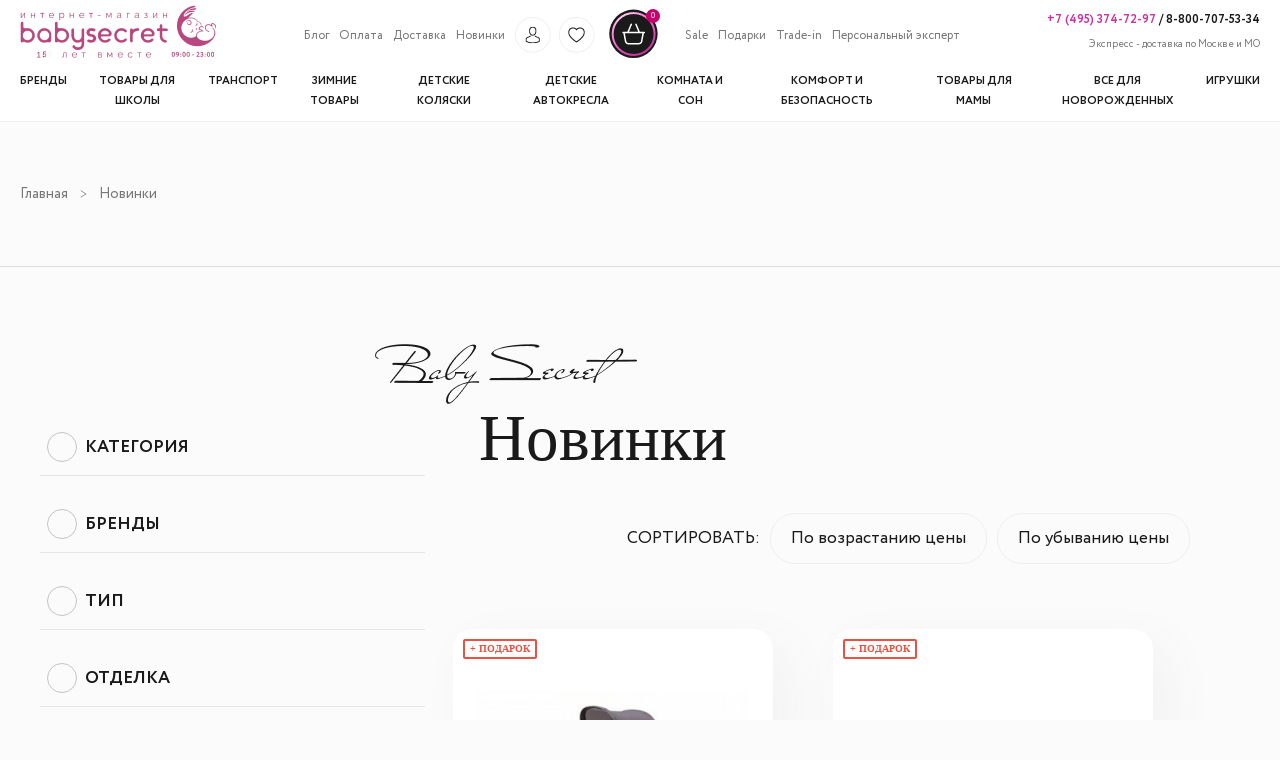

--- FILE ---
content_type: text/html; charset=UTF-8
request_url: https://babysecret.ru/new
body_size: 35878
content:
<!DOCTYPE html><!--[if lt IE 7]><html class="no-js lt-ie9 lt-ie8 lt-ie7" lang="en"> <![endif]--><!--[if IE 7]><html class="no-js lt-ie9 lt-ie8" lang="en"> <![endif]--><!--[if IE 8]><html class="no-js lt-ie9" lang="en"> <![endif]--><!--[if IE 9 ]><html class="ie9 no-js"> <![endif]--><!--[if (gt IE 9)|!(IE)]><!--><html class="no-js"> <!--<![endif]--><head><script type="text/javascript">(function(m,e,t,r,i,k,a){m[i]=m[i]||function(){(m[i].a=m[i].a||[]).push(arguments)};m[i].l=1*new Date();for(var j=0;j<document.scripts.length;j++){if(document.scripts[j].src===r){return;}}k=e.createElement(t),a=e.getElementsByTagName(t)[0],k.async=1,k.src=r,a.parentNode.insertBefore(k,a)})(window,document,"script","https://mc.yandex.ru/metrika/tag.js","ym");ym(50400550,"init",{clickmap:true,trackLinks:true,accurateTrackBounce:true,webvisor:true,ecommerce:"dataLayer"});</script><noscript><div><img src="https://mc.yandex.ru/watch/50400550" style="position:absolute; left:-9999px;" alt=""/></div></noscript><meta charset="UTF-8"><meta name="viewport" content="width=device-width, initial-scale=1.0"><meta name="yandex-verification" content="40914419c930d45e"/><meta name="google-site-verification" content="44axbPKfXyyeXM4DgWAA3O4PRu0H7Yth_T2V-OUp0jQ"/><meta name="csrf-param" content="_csrf-frontend"><meta name="csrf-token" content="2Bi7i8WFSX665JjK3botILUb7dIu24JALyn6wt4YkT9ppMd9jM8DHkCza4CzqLIm3ZAh57jIt9_yLp5NBoiY8g=="><link href="https://fonts.googleapis.com/css2?family=Cormorant:wght@400;700&display=swap" rel="stylesheet"><title>Новинки детских товаров</title><meta name="description" content="Купить новинки из мира детских товаров в интернет-магазине BabySecret.ru по выгодным ценам."><meta name="keywords" content="Новинки детских товаров в интернет-магазине BabySecret.ru"><link type="image/png" href="/assets/556b4634/img/favicon.ico" rel="icon"><link type="image/png" href="/assets/556b4634/baby/favicon.png" rel="icon"><link href="/assets/f79d86de/css/bootstrap.css" rel="stylesheet"><link href="/assets/556b4634/ion.rangeSlider.css" rel="stylesheet"><link href="/assets/556b4634/css/range_slider.css" rel="stylesheet"><link href="/assets/556b4634/css/normalize.css" rel="stylesheet"><link href="/assets/556b4634/css/reset.css" rel="stylesheet"><link href="/assets/556b4634/css/selectric.css" rel="stylesheet"><link href="/assets/556b4634/css/style.css" rel="stylesheet"><link href="/assets/556b4634/css/theme-styles.css" rel="stylesheet"><link href="/assets/556b4634/css/header.css" rel="stylesheet"><link href="/assets/556b4634/css/all_brands.css" rel="stylesheet"><link href="/assets/556b4634/css/slick.css" rel="stylesheet"><link href="/assets/556b4634/css/slider.css" rel="stylesheet"><link href="/assets/556b4634/css/flickity.css" rel="stylesheet"><link href="/assets/556b4634/css/catalog.css" rel="stylesheet"><link href="/assets/556b4634/css/card.css" rel="stylesheet"><link href="/assets/556b4634/css/cart.css" rel="stylesheet"><link href="/assets/556b4634/css/profile.css" rel="stylesheet"><link href="/assets/556b4634/css/trade-in.css" rel="stylesheet"><link href="/assets/556b4634/css/concierge-service.css" rel="stylesheet"><link href="/assets/556b4634/css/slideshow.css" rel="stylesheet"><link href="/assets/556b4634/css/registration.css" rel="stylesheet"><script src="//ajax.googleapis.com/ajax/libs/jquery/1.11.0/jquery.min.js"></script><script type="text/javascript">let site_key="6Ld7JI4rAAAAAPAzUf_3WTZhh8wZZmyeQqC3gyUC";let base_url="/assets/556b4634";let page_controller="product/new";let use_metrics="1";</script><!--[if lt IE 9]><script src="//html5shiv.googlecode.com/svn/trunk/html5.js" type="text/javascript"></script><![endif]--><script type="text/javascript">if(page_controller!=="site/index"){var Shopify=Shopify||{};Shopify.shop="babysecret.ru";Shopify.theme={"name":"Express Order","id":198096712,"theme_store_id":null,"role":"main"};Shopify.theme.handle="null";Shopify.theme.style={"id":null,"handle":null};Shopify.doNotTriggerClickOnThumb=false;window.Shopify=window.Shopify||{};window.Shopify.Checkout=window.Shopify.Checkout||{};window.Shopify.Checkout.apiHost="ella-demo-8.myshopify.com";window.Shopify.Checkout.rememberMeHost="pay.shopify.com";window.Shopify.Checkout.rememberMeAccessToken="SmtFczVjN0hrZWc5S3lWZ0dNS1I4b2lWYUs2ZnVPdWhTSHlNaTB1d01lakFaNzd3OEZTUllNS1VQTHVWZ2o5Ly0tekk2RTgzZUg2UC9MVFQvT01ac0hVQT09--15b9755355f7ff608c8f0daa15fb1275dcb29a34";window.Shopify.Checkout.sheetStyleSheetUrl="\/\/cdn.shopify.com\/s\/assets\/shared\/sheet\/main-96401b3649aa598b68f0e4e7088e24de69b99ece86552d247b7a7fb8d380c3c6.css";window.ShopifyPaypalV4VisibilityTracking=false;window.ShopifyAnalytics=window.ShopifyAnalytics||{};window.ShopifyAnalytics.meta=window.ShopifyAnalytics.meta||{};window.ShopifyAnalytics.meta.currency='USD';var meta={"page":{"pageType":"home"}};for(var attr in meta){window.ShopifyAnalytics.meta[attr]=meta[attr];}window.ShopifyAnalytics.merchantGoogleAnalytics=function(){};var wf=document.createElement('script');wf.src=('https:'==document.location.protocol?'https':'http')+'://ajax.googleapis.com/ajax/libs/webfont/1/webfont.js';wf.type='text/javascript';wf.async='true';var s=document.getElementsByTagName('script')[0];s.parentNode.insertBefore(wf,s);window.ajax_cart=true;window.money_format="<span class=money> ${{amount}} </span>";window.shop_currency="USD";window.show_multiple_currencies=true;window.loading_url="//cdn.shopify.com/s/files/1/1825/4753/t/42/assets/loading.gif?9162384136091724070";window.use_color_swatch=true;window.product_image_resize=false;window.enable_sidebar_multiple_choice=false;window.dropdowncart_type="hover";window.file_url="//cdn.shopify.com/s/files/1/1825/4753/files/?9162384136091724070";window.asset_url="";window.images_size={is_crop:false,ratio_width:1,ratio_height:1.35,};window.inventory_text={in_stock:"In stock",many_in_stock:"Many in stock",out_of_stock:"Out of stock",add_to_cart:"Add to Cart",sold_out:"Sold Out",unavailable:"Unavailable"};window.multi_lang=false;}</script><style>@font-face{font-display:swap;font-family:'Glyphicons Halflings';src:url(/fonts/glyphicons-halflings-regular.woff2)}@font-face{font-display:swap;font-family:'FontAwesome';src:url(/fonts/fontawesome-webfont.woff2)}.rc-expanded #rc-copyright{display:none!important}</style><script type="text/javascript">(function(m,e,t,r,i,k,a){m[i]=m[i]function(){(m[i].a=m[i].a[]).push(arguments)};m[i].l=1*new Date();for(var j=0;j<document.scripts.length;j++){if(document.scripts[j].src===r){return;}}k=e.createElement(t),a=e.getElementsByTagName(t)[0],k.async=1,k.src=r,a.parentNode.insertBefore(k,a)})(window,document,"script","https://mc.yandex.ru/metrika/tag.js","ym");ym(50400550,"init",{clickmap:true,trackLinks:true,accurateTrackBounce:true,webvisor:true,ecommerce:"dataLayer"});</script><noscript><div><img src="https://mc.yandex.ru/watch/50400550" style="position:absolute; left:-9999px;" alt=""/></div></noscript></head><body id="ella-halothemes" class="template-index"><div style="display: none"><a class="rc-copyright" href="http://redconnect.ru">Сервис обратного звонка RedConnect</a></div><div class="mobile-background hide"></div><header class="header"><div class="wrapper"><div class="mobile-header-phones"><a href="tel:+74953747297" class="phone_rose">+7 (495) 374-72-97</a> /<a href="tel:88007075334"> 8-800-707-53-34</a></div><div class="header-top-mobile desktop-hide"><div class="flex"><div class="hamburger-btn"><div class="bar1"></div><div class="bar2"></div><div class="bar3"></div></div><a href="/"><img class="header-logo-mobile" src="/assets/556b4634/img/mobile-header.svg" alt=""></a></div><div class="flex"><a id="show-login-modal-mobile" class="login-icon" href="#"><img src="/assets/556b4634/img/header-profile.svg" alt=""></a><div class="login-modal-mobile"><p class="login-popup__title">Вход</p><form id="login-form-popup" action="/login" method="post" autocomplete="off"><input type="hidden" name="_csrf-frontend" value="2Bi7i8WFSX665JjK3botILUb7dIu24JALyn6wt4YkT9ppMd9jM8DHkCza4CzqLIm3ZAh57jIt9_yLp5NBoiY8g=="><div class="placeholder field-loginform-username required"><input type="text" id="loginform-username" class="form-control rectangle" name="LoginForm[username]" placeholder="Логин" autocomplete="off" style="width:100% !important;" aria-required="true"><p class="help-block help-block-error"></p></div><div class="placeholder field-loginform-password required"><input type="password" id="loginform-password" class="form-control rectangle" name="LoginForm[password]" placeholder="Пароль" autocomplete="off" style="width:100% !important;" aria-required="true"><p class="help-block help-block-error"></p></div><div class="placeholder field-loginform-rememberme"><div class="check"><input type="hidden" name="LoginForm[rememberMe]" value="0"><input type="checkbox" id="loginform-rememberme" name="LoginForm[rememberMe]" value="1"><label class="remember-me-label" for="loginform-rememberme">Запомнить меня</label></div><div class="col-lg-8"><p class="help-block help-block-error"></p></div></div><button type="submit" class="btn-border promo-block-btn cart-btn">Войти</button><div style="margin: 15px;"></div><div class="row registration-block"><div class="col-sm-6 text-left pull-left"><a class="main-link" href="/registration">Регистрация</a></div><div class="col-sm-6 text-right pull-right"><a class="main-link" href="/password-recovery">Забыли пароль ?</a></div></div></form></div><a href="/cart" id="cartToggleMobile"><img class="shop-logo-mobile" src="/assets/556b4634/img/header-shop.svg" alt=""><span id="cartCountMobile"> 0 </span></a></div></div><div class="header-top"><a href="/"><img class="header-logo mobile-hide" src="/assets/556b4634/img/logo.png" alt=""></a><div class="header-search hide"><div class="search-logo"><img class="search-icon mobile-hide" src="/assets/556b4634/img/header-search-mini.svg" alt=""><img class="search-icon desktop-hide" src="/assets/556b4634/img/search-mobile.svg" alt=""></div><form action="/search" method="get" class="input-group search-bar" role="search"><input type="text" name="q" placeholder="Введите текст" value="" placeholder="поиск" class="input-group-field search-field" aria-label="Поиск товаров" autocomplete="off"></form><div class="reset-search"><img class="close-search mobile-hide" src="/assets/556b4634/img/close-search.png" alt=""><div class="close-search desktop-hide">></div></div></div><div class="header-top-menu"><ul class="header-top-menu-items"><li class="header-top-menu-link mobile-list-header desktop-hide">ИНФОРМАЦИЯ</li><li class="header-top-menu-link"><a class="main-link" href="/site/blog">Блог</a></li><li class="header-top-menu-link"><a class="main-link" href="/pages/oplata">Оплата</a></li><li class="header-top-menu-link"><a class="main-link" href="/pages/dostavka">Доставка</a></li><li class="header-top-menu-link"><a class="main-link" href="/new">Новинки</a></li><li id="account-menu-link" class="header-top-menu-img"><a id="show-login-modal" class="login-icon" href="#"><img src="/assets/556b4634/img/header-profile.svg" alt=""></a><div class="login-modal"><p class="login-popup__title">Вход</p><form id="login-form-popup" action="/login" method="post" autocomplete="off"><input type="hidden" name="_csrf-frontend" value="2Bi7i8WFSX665JjK3botILUb7dIu24JALyn6wt4YkT9ppMd9jM8DHkCza4CzqLIm3ZAh57jIt9_yLp5NBoiY8g=="><div class="placeholder field-loginform-username required"><input type="text" id="loginform-username" class="form-control rectangle" name="LoginForm[username]" placeholder="Логин" autocomplete="off" style="width:100% !important;" aria-required="true"><p class="help-block help-block-error"></p></div><div class="placeholder field-loginform-password required"><input type="password" id="loginform-password" class="form-control rectangle" name="LoginForm[password]" placeholder="Пароль" autocomplete="off" style="width:100% !important;" aria-required="true"><p class="help-block help-block-error"></p></div><div class="placeholder field-loginform-rememberme"><div class="check"><input type="hidden" name="LoginForm[rememberMe]" value="0"><input type="checkbox" id="loginform-rememberme" name="LoginForm[rememberMe]" value="1"><label class="remember-me-label" for="loginform-rememberme">Запомнить меня</label></div><div class="col-lg-8"><p class="help-block help-block-error"></p></div></div><button type="submit" class="btn-border promo-block-btn cart-btn">Войти</button><div style="margin: 15px;"></div><div class="row registration-block"><div class="col-sm-6 text-left pull-left"><a class="main-link" href="/registration">Регистрация</a></div><div class="col-sm-6 text-right pull-right"><a class="main-link" href="/password-recovery">Забыли пароль ?</a></div></div></form></div></li><li class="header-top-menu-img"><a href="/wish-list"><img src="/assets/556b4634/img/header-favorite.svg" alt=""></a></li><li class="header-top-menu-img"><img class="search-icon" src="/assets/556b4634/img/header-search-mini.svg" alt=""></li><li class="header-top-menu-img last-img"><a href="/cart" id="cartToggle"><img src="/assets/556b4634/img/header-shop.svg" alt=""><span id="cartCount"> 0 </span></a></li><li class="header-top-menu-link"><a class="main-link" href="/sale">Sale</a></li><li class="header-top-menu-link"><a class="main-link" href="/gifts">Подарки</a></li><li class="header-top-menu-link"><a class="main-link" href="/site/trade-in">Trade-in</a></li><li class="header-top-menu-link"><a class="main-link" href="/pages/concierge-service">Персональный эксперт</a></li></ul></div><div class="header-contacts"><div class="header-contacts-phones"><a href="tel:+74953747297" class="phone_rose">+7 (495) 374-72-97</a> /<a href="tel:88007075334"> 8-800-707-53-34</a></div><div class="header-contacts-delivery"><span>Экспресс - доставка по Москве и МО</span></div></div><nav class="header-nav" role="navigation" itemscope itemtype="https://schema.org/SiteNavigationElement"><ul class="header-nav-list" itemprop="about" itemscope itemtype="https://schema.org/ItemList"><li class="header-nav-list-item mobile-list-header desktop-hide">КАТАЛОГ</li><li class="header-nav-list-item" itemprop="itemListElement" itemscope itemtype="https://schema.org/ItemList"><a class="main-link" href="/product/all-brands" itemprop="url"><span>Бренды</span></a><meta itemprop="name" content="Бренды"></li><li class="header-nav-list-item" itemprop="itemListElement" itemscope itemtype="https://schema.org/ItemList"><a class="main-link" href="/catalog/vse-dla-skoly" itemprop="url"><span>Товары для школы</span></a><meta itemprop="name" content="Товары для школы"><div class="dropdown-submenu dropdown-menu left-dropdown-menu" dir="ltr" itemprop="itemListElement" itemscope itemtype="https://schema.org/ItemList"><div class="level-2-item" itemprop="itemListElement" itemscope itemtype="https://schema.org/ItemList"><a href="/catalog/rastusie-party-transformery" class="main-nav-level-2 left-item" itemprop="url"> Растущие парты-трансформеры </a><meta itemprop="name" content="Растущие парты-трансформеры"></div><div class="level-2-item" itemprop="itemListElement" itemscope itemtype="https://schema.org/ItemList"><a href="/catalog/komplekt-parta-s-kreslom" class="main-nav-level-2 left-item" itemprop="url"> Растущие парты-трансформеры со стулом </a><meta itemprop="name" content="Растущие парты-трансформеры со стулом"></div><div class="level-2-item has-children" itemprop="itemListElement" itemscope itemtype="https://schema.org/ItemList"><a href="/catalog/stoly-stulya-kresla-3186" class="main-nav-level-2 left-item" itemprop="url"><span class="has-children-name">Столы, стулья, кресла</span><img class="has-children-arrow" src="/assets/556b4634/img/iconex-light-right.png" alt=""><img class="has-children-arrow-hover" src="/assets/556b4634/img/iconex-light-right-nv8.png" alt=""></a><meta itemprop="name" content="Столы, стулья, кресла"><ul class="menu-level-3" itemprop="itemListElement" itemscope itemtype="https://schema.org/ItemList"><li itemprop="itemListElement" itemscope itemtype="https://schema.org/ItemList"><a data-id="151" href="/catalog/pismennye-stoly" itemprop="url"> Письменные и компьютерные столы </a><meta itemprop="name" content="Письменные и компьютерные столы"></li><li itemprop="itemListElement" itemscope itemtype="https://schema.org/ItemList"><a data-id="155" href="/catalog/skolnye-stula-i-kresla" itemprop="url"> Школьные стулья и кресла </a><meta itemprop="name" content="Школьные стулья и кресла"></li><li itemprop="itemListElement" itemscope itemtype="https://schema.org/ItemList"><a data-id="3036" href="/catalog/skolnye-tumby" itemprop="url"> Школьные тумбы </a><meta itemprop="name" content="Школьные тумбы"></li><li itemprop="itemListElement" itemscope itemtype="https://schema.org/ItemList"><a data-id="3354" href="/catalog/cehly-poduski-podlozki" itemprop="url"> Чехлы, подушки, подложки </a><meta itemprop="name" content="Чехлы, подушки, подложки"></li></ul></div><div class="level-2-item" itemprop="itemListElement" itemscope itemtype="https://schema.org/ItemList"><a href="/catalog/pristavki-i-moduli-k-partam-i-stolam" class="main-nav-level-2 left-item" itemprop="url"> Приставки и модули к партам и столам </a><meta itemprop="name" content="Приставки и модули к партам и столам"></div><div class="level-2-item" itemprop="itemListElement" itemscope itemtype="https://schema.org/ItemList"><a href="/catalog/nastolnye-lampy" class="main-nav-level-2 left-item" itemprop="url"> Настольные лампы </a><meta itemprop="name" content="Настольные лампы"></div><div class="level-2-item has-children" itemprop="itemListElement" itemscope itemtype="https://schema.org/ItemList"><a href="/catalog/sumki-rancy-chemodany-3187" class="main-nav-level-2 left-item" itemprop="url"><span class="has-children-name">Сумки, ранцы, чемоданы</span><img class="has-children-arrow" src="/assets/556b4634/img/iconex-light-right.png" alt=""><img class="has-children-arrow-hover" src="/assets/556b4634/img/iconex-light-right-nv8.png" alt=""></a><meta itemprop="name" content="Сумки, ранцы, чемоданы"><ul class="menu-level-3" itemprop="itemListElement" itemscope itemtype="https://schema.org/ItemList"><li itemprop="itemListElement" itemscope itemtype="https://schema.org/ItemList"><a data-id="3375" href="/catalog/devockam" itemprop="url"> Школьные ранцы и рюкзаки для девочек </a><meta itemprop="name" content="Школьные ранцы и рюкзаки для девочек"></li><li itemprop="itemListElement" itemscope itemtype="https://schema.org/ItemList"><a data-id="3376" href="/catalog/malcikam" itemprop="url"> Школьные ранцы и рюкзаки для мальчиков </a><meta itemprop="name" content="Школьные ранцы и рюкзаки для мальчиков"></li><li itemprop="itemListElement" itemscope itemtype="https://schema.org/ItemList"><a data-id="3194" href="/catalog/sumki-dlya-obuvi-3194" itemprop="url"> Сумки для обуви </a><meta itemprop="name" content="Сумки для обуви"></li><li itemprop="itemListElement" itemscope itemtype="https://schema.org/ItemList"><a data-id="2574" href="/catalog/detskie-sumki" itemprop="url"> Детские сумки </a><meta itemprop="name" content="Детские сумки"></li><li itemprop="itemListElement" itemscope itemtype="https://schema.org/ItemList"><a data-id="2633" href="/catalog/termosumki-i-lanc-boksy" itemprop="url"> Термосумки и ланч боксы </a><meta itemprop="name" content="Термосумки и ланч боксы"></li><li itemprop="itemListElement" itemscope itemtype="https://schema.org/ItemList"><a data-id="2837" href="/catalog/detskie-cemodany-na-kolesikah" itemprop="url"> Детские чемоданы на колесиках </a><meta itemprop="name" content="Детские чемоданы на колесиках"></li></ul></div><div class="level-2-item has-children" itemprop="itemListElement" itemscope itemtype="https://schema.org/ItemList"><a href="/catalog/shkolnye-prinadlezhnosti-3195" class="main-nav-level-2 left-item" itemprop="url"><span class="has-children-name">Школьные принадлежности</span><img class="has-children-arrow" src="/assets/556b4634/img/iconex-light-right.png" alt=""><img class="has-children-arrow-hover" src="/assets/556b4634/img/iconex-light-right-nv8.png" alt=""></a><meta itemprop="name" content="Школьные принадлежности"><ul class="menu-level-3" itemprop="itemListElement" itemscope itemtype="https://schema.org/ItemList"><li itemprop="itemListElement" itemscope itemtype="https://schema.org/ItemList"><a data-id="3043" href="/catalog/skolnye-penaly" itemprop="url"> Школьные пеналы </a><meta itemprop="name" content="Школьные пеналы"></li><li itemprop="itemListElement" itemscope itemtype="https://schema.org/ItemList"><a data-id="3044" href="/catalog/skolnye-papki" itemprop="url"> Школьные папки </a><meta itemprop="name" content="Школьные папки"></li><li itemprop="itemListElement" itemscope itemtype="https://schema.org/ItemList"><a data-id="3045" href="/catalog/kanctovary-3045" itemprop="url"> Канцтовары </a><meta itemprop="name" content="Канцтовары"></li><li itemprop="itemListElement" itemscope itemtype="https://schema.org/ItemList"><a data-id="3364" href="/catalog/podstavki-i-derzateli-dla-knig" itemprop="url"> Подставки и держатели для книг </a><meta itemprop="name" content="Подставки и держатели для книг"></li><li itemprop="itemListElement" itemscope itemtype="https://schema.org/ItemList"><a data-id="3113" href="/catalog/nabory-kancelarskih-prinadleznostej" itemprop="url"> Наборы канцелярских принадлежностей </a><meta itemprop="name" content="Наборы канцелярских принадлежностей"></li></ul></div><div class="level-3-place"></div></div></li><li class="header-nav-list-item" itemprop="itemListElement" itemscope itemtype="https://schema.org/ItemList"><a class="main-link" href="/catalog/transport" itemprop="url"><span>Транспорт</span></a><meta itemprop="name" content="Транспорт"><div class="dropdown-submenu dropdown-menu left-dropdown-menu" dir="ltr" itemprop="itemListElement" itemscope itemtype="https://schema.org/ItemList"><div class="level-2-item has-children" itemprop="itemListElement" itemscope itemtype="https://schema.org/ItemList"><a href="/catalog/velosipedy" class="main-nav-level-2 left-item" itemprop="url"><span class="has-children-name">Велосипеды</span><img class="has-children-arrow" src="/assets/556b4634/img/iconex-light-right.png" alt=""><img class="has-children-arrow-hover" src="/assets/556b4634/img/iconex-light-right-nv8.png" alt=""></a><meta itemprop="name" content="Велосипеды"><ul class="menu-level-3" itemprop="itemListElement" itemscope itemtype="https://schema.org/ItemList"><li itemprop="itemListElement" itemscope itemtype="https://schema.org/ItemList"><a data-id="2783" href="/catalog/trehkolesnye-velosipedy" itemprop="url"> Трехколесные велосипеды </a><meta itemprop="name" content="Трехколесные велосипеды"></li><li itemprop="itemListElement" itemscope itemtype="https://schema.org/ItemList"><a data-id="3281" href="/catalog/16-dujmov-rost-95-120-sm" itemprop="url"> 16 дюймов; рост 95-120 см </a><meta itemprop="name" content="16 дюймов; рост 95-120 см"></li><li itemprop="itemListElement" itemscope itemtype="https://schema.org/ItemList"><a data-id="3282" href="/catalog/18-dujmov-rost-100-125-sm" itemprop="url"> 18 дюймов; рост 100-125 см </a><meta itemprop="name" content="18 дюймов; рост 100-125 см"></li><li itemprop="itemListElement" itemscope itemtype="https://schema.org/ItemList"><a data-id="3283" href="/catalog/20-dujmov-rost-105-130-sm" itemprop="url"> 20 дюймов; рост 105-130 см </a><meta itemprop="name" content="20 дюймов; рост 105-130 см"></li><li itemprop="itemListElement" itemscope itemtype="https://schema.org/ItemList"><a data-id="3284" href="/catalog/24-dujmov-rost-110-145-sm" itemprop="url"> 24 дюймов; рост 110-145 см </a><meta itemprop="name" content="24 дюймов; рост 110-145 см"></li></ul></div><div class="level-2-item" itemprop="itemListElement" itemscope itemtype="https://schema.org/ItemList"><a href="/catalog/begovely" class="main-nav-level-2 left-item" itemprop="url"> Беговелы </a><meta itemprop="name" content="Беговелы"></div><div class="level-2-item has-children" itemprop="itemListElement" itemscope itemtype="https://schema.org/ItemList"><a href="/catalog/samokaty" class="main-nav-level-2 left-item" itemprop="url"><span class="has-children-name">Самокаты</span><img class="has-children-arrow" src="/assets/556b4634/img/iconex-light-right.png" alt=""><img class="has-children-arrow-hover" src="/assets/556b4634/img/iconex-light-right-nv8.png" alt=""></a><meta itemprop="name" content="Самокаты"><ul class="menu-level-3" itemprop="itemListElement" itemscope itemtype="https://schema.org/ItemList"><li itemprop="itemListElement" itemscope itemtype="https://schema.org/ItemList"><a data-id="3092" href="/catalog/dvuhkolesnye-samokaty" itemprop="url"> Двухколесные самокаты </a><meta itemprop="name" content="Двухколесные самокаты"></li><li itemprop="itemListElement" itemscope itemtype="https://schema.org/ItemList"><a data-id="3093" href="/catalog/trehkolesnye-samokaty" itemprop="url"> Трехколесные самокаты </a><meta itemprop="name" content="Трехколесные самокаты"></li><li itemprop="itemListElement" itemscope itemtype="https://schema.org/ItemList"><a data-id="3096" href="/catalog/elektrosamokaty" itemprop="url"> Электросамокаты </a><meta itemprop="name" content="Электросамокаты"></li><li itemprop="itemListElement" itemscope itemtype="https://schema.org/ItemList"><a data-id="4063" href="/catalog/elektroskutery" itemprop="url"> Электроскутеры </a><meta itemprop="name" content="Электроскутеры"></li><li itemprop="itemListElement" itemscope itemtype="https://schema.org/ItemList"><a data-id="3276" href="/catalog/trukovye-samokaty" itemprop="url"> Детские трюковые самокаты </a><meta itemprop="name" content="Детские трюковые самокаты"></li><li itemprop="itemListElement" itemscope itemtype="https://schema.org/ItemList"><a data-id="3277" href="/catalog/gorodskie-samokaty" itemprop="url"> Городские самокаты </a><meta itemprop="name" content="Городские самокаты"></li><li itemprop="itemListElement" itemscope itemtype="https://schema.org/ItemList"><a data-id="3291" href="/catalog/samokaty-dla-nacinausih" itemprop="url"> Самокаты для начинающих </a><meta itemprop="name" content="Самокаты для начинающих"></li></ul></div><div class="level-2-item has-children" itemprop="itemListElement" itemscope itemtype="https://schema.org/ItemList"><a href="/catalog/elektromobili" class="main-nav-level-2 left-item" itemprop="url"><span class="has-children-name">Электромобили</span><img class="has-children-arrow" src="/assets/556b4634/img/iconex-light-right.png" alt=""><img class="has-children-arrow-hover" src="/assets/556b4634/img/iconex-light-right-nv8.png" alt=""></a><meta itemprop="name" content="Электромобили"><ul class="menu-level-3" itemprop="itemListElement" itemscope itemtype="https://schema.org/ItemList"><li itemprop="itemListElement" itemscope itemtype="https://schema.org/ItemList"><a data-id="3304" href="/catalog/sedany" itemprop="url"> Детские электромобили седаны </a><meta itemprop="name" content="Детские электромобили седаны"></li><li itemprop="itemListElement" itemscope itemtype="https://schema.org/ItemList"><a data-id="3305" href="/catalog/dzipy" itemprop="url"> Джипы </a><meta itemprop="name" content="Джипы"></li><li itemprop="itemListElement" itemscope itemtype="https://schema.org/ItemList"><a data-id="3306" href="/catalog/polnyj-privod-4h4" itemprop="url"> Полный привод 4х4 </a><meta itemprop="name" content="Полный привод 4х4"></li><li itemprop="itemListElement" itemscope itemtype="https://schema.org/ItemList"><a data-id="2529" href="/catalog/elektromotocikly" itemprop="url"> Электромотоциклы </a><meta itemprop="name" content="Электромотоциклы"></li><li itemprop="itemListElement" itemscope itemtype="https://schema.org/ItemList"><a data-id="2531" href="/catalog/kvadrocikly" itemprop="url"> Квадроциклы </a><meta itemprop="name" content="Квадроциклы"></li><li itemprop="itemListElement" itemscope itemtype="https://schema.org/ItemList"><a data-id="3455" href="/catalog/procij-elektrotransport" itemprop="url"> Прочий электротранспорт </a><meta itemprop="name" content="Прочий электротранспорт"></li></ul></div><div class="level-2-item has-children" itemprop="itemListElement" itemscope itemtype="https://schema.org/ItemList"><a href="/catalog/benzinovyj-transport" class="main-nav-level-2 left-item" itemprop="url"><span class="has-children-name">Бензиновый транспорт</span><img class="has-children-arrow" src="/assets/556b4634/img/iconex-light-right.png" alt=""><img class="has-children-arrow-hover" src="/assets/556b4634/img/iconex-light-right-nv8.png" alt=""></a><meta itemprop="name" content="Бензиновый транспорт"><ul class="menu-level-3" itemprop="itemListElement" itemscope itemtype="https://schema.org/ItemList"><li itemprop="itemListElement" itemscope itemtype="https://schema.org/ItemList"><a data-id="3540" href="/catalog/kvadrocikly-benzinovye" itemprop="url"> Квадроциклы бензиновые </a><meta itemprop="name" content="Квадроциклы бензиновые"></li><li itemprop="itemListElement" itemscope itemtype="https://schema.org/ItemList"><a data-id="3543" href="/catalog/motocikly-benzinovye" itemprop="url"> Бензиновые мотоциклы </a><meta itemprop="name" content="Бензиновые мотоциклы"></li></ul></div><div class="level-2-item" itemprop="itemListElement" itemscope itemtype="https://schema.org/ItemList"><a href="/catalog/pedalnye-mashiny" class="main-nav-level-2 left-item" itemprop="url"> Педальные машины </a><meta itemprop="name" content="Педальные машины"></div><div class="level-2-item" itemprop="itemListElement" itemscope itemtype="https://schema.org/ItemList"><a href="/catalog/velomobili" class="main-nav-level-2 left-item" itemprop="url"> Веломобили </a><meta itemprop="name" content="Веломобили"></div><div class="level-2-item has-children" itemprop="itemListElement" itemscope itemtype="https://schema.org/ItemList"><a href="/catalog/tolokary-katalki" class="main-nav-level-2 left-item" itemprop="url"><span class="has-children-name">Толокары</span><img class="has-children-arrow" src="/assets/556b4634/img/iconex-light-right.png" alt=""><img class="has-children-arrow-hover" src="/assets/556b4634/img/iconex-light-right-nv8.png" alt=""></a><meta itemprop="name" content="Толокары"><ul class="menu-level-3" itemprop="itemListElement" itemscope itemtype="https://schema.org/ItemList"><li itemprop="itemListElement" itemscope itemtype="https://schema.org/ItemList"><a data-id="3317" href="/catalog/tolokary-s-roditelskoj-ruckoj" itemprop="url"> Толокары с родительской ручкой </a><meta itemprop="name" content="Толокары с родительской ручкой"></li><li itemprop="itemListElement" itemscope itemtype="https://schema.org/ItemList"><a data-id="3318" href="/catalog/tolokary-bez-roditelskoj-rucki" itemprop="url"> Толокары без родительской ручки </a><meta itemprop="name" content="Толокары без родительской ручки"></li><li itemprop="itemListElement" itemscope itemtype="https://schema.org/ItemList"><a data-id="3319" href="/catalog/katalki" itemprop="url"> Каталки </a><meta itemprop="name" content="Каталки"></li></ul></div><div class="level-2-item has-children" itemprop="itemListElement" itemscope itemtype="https://schema.org/ItemList"><a href="/catalog/aksessuary-dla-transporta" class="main-nav-level-2 left-item" itemprop="url"><span class="has-children-name">Аксессуары для детского транспорта</span><img class="has-children-arrow" src="/assets/556b4634/img/iconex-light-right.png" alt=""><img class="has-children-arrow-hover" src="/assets/556b4634/img/iconex-light-right-nv8.png" alt=""></a><meta itemprop="name" content="Аксессуары для детского транспорта"><ul class="menu-level-3" itemprop="itemListElement" itemscope itemtype="https://schema.org/ItemList"><li itemprop="itemListElement" itemscope itemtype="https://schema.org/ItemList"><a data-id="3357" href="/catalog/slemy-i-zasita" itemprop="url"> Шлемы и защита для детей </a><meta itemprop="name" content="Шлемы и защита для детей"></li><li itemprop="itemListElement" itemscope itemtype="https://schema.org/ItemList"><a data-id="3287" href="/catalog/zapasnye-i-smennye-casti" itemprop="url"> Запасные и сменные части </a><meta itemprop="name" content="Запасные и сменные части "></li><li itemprop="itemListElement" itemscope itemtype="https://schema.org/ItemList"><a data-id="3356" href="/catalog/dekorativnye-i-funkcionalnye-elementy" itemprop="url"> Декоративные и функциональные элементы </a><meta itemprop="name" content="Декоративные и функциональные элементы"></li></ul></div><div class="level-3-place"></div></div></li><li class="header-nav-list-item" itemprop="itemListElement" itemscope itemtype="https://schema.org/ItemList"><a class="main-link" href="/catalog/zimnie-tovary" itemprop="url"><span>Зимние товары</span></a><meta itemprop="name" content="Зимние товары"><div class="dropdown-submenu dropdown-menu left-dropdown-menu" dir="ltr" itemprop="itemListElement" itemscope itemtype="https://schema.org/ItemList"><div class="level-2-item" itemprop="itemListElement" itemscope itemtype="https://schema.org/ItemList"><a href="/catalog/konverty-i-mufty" class="main-nav-level-2 left-item" itemprop="url"> Конверты и муфты </a><meta itemprop="name" content="Конверты и муфты"></div><div class="level-2-item has-children" itemprop="itemListElement" itemscope itemtype="https://schema.org/ItemList"><a href="/catalog/karnavalnye-kostumy" class="main-nav-level-2 left-item" itemprop="url"><span class="has-children-name">Карнавальные костюмы</span><img class="has-children-arrow" src="/assets/556b4634/img/iconex-light-right.png" alt=""><img class="has-children-arrow-hover" src="/assets/556b4634/img/iconex-light-right-nv8.png" alt=""></a><meta itemprop="name" content="Карнавальные костюмы"><ul class="menu-level-3" itemprop="itemListElement" itemscope itemtype="https://schema.org/ItemList"><li itemprop="itemListElement" itemscope itemtype="https://schema.org/ItemList"><a data-id="2736" href="/catalog/karnavalnye-kostumy-dla-devocek" itemprop="url"> Карнавальные костюмы для девочек </a><meta itemprop="name" content="Карнавальные костюмы для девочек"></li><li itemprop="itemListElement" itemscope itemtype="https://schema.org/ItemList"><a data-id="2737" href="/catalog/karnavalnye-kostumy-dla-malcikov" itemprop="url"> Карнавальные костюмы для мальчиков </a><meta itemprop="name" content="Карнавальные костюмы для мальчиков"></li></ul></div><div class="level-2-item has-children" itemprop="itemListElement" itemscope itemtype="https://schema.org/ItemList"><a href="/catalog/tyubingi-sanki-snegokaty-3237" class="main-nav-level-2 left-item" itemprop="url"><span class="has-children-name">Тюбинги, санки, снегокаты</span><img class="has-children-arrow" src="/assets/556b4634/img/iconex-light-right.png" alt=""><img class="has-children-arrow-hover" src="/assets/556b4634/img/iconex-light-right-nv8.png" alt=""></a><meta itemprop="name" content="Тюбинги, санки, снегокаты"><ul class="menu-level-3" itemprop="itemListElement" itemscope itemtype="https://schema.org/ItemList"><li itemprop="itemListElement" itemscope itemtype="https://schema.org/ItemList"><a data-id="139" href="/catalog/sanki-kolaski" itemprop="url"> Санки-коляски </a><meta itemprop="name" content="Санки-коляски"></li></ul></div><div class="level-2-item has-children" itemprop="itemListElement" itemscope itemtype="https://schema.org/ItemList"><a href="/catalog/iskusstvennye-elki" class="main-nav-level-2 left-item" itemprop="url"><span class="has-children-name">Товары к Новому году</span><img class="has-children-arrow" src="/assets/556b4634/img/iconex-light-right.png" alt=""><img class="has-children-arrow-hover" src="/assets/556b4634/img/iconex-light-right-nv8.png" alt=""></a><meta itemprop="name" content="Товары к Новому году"><ul class="menu-level-3" itemprop="itemListElement" itemscope itemtype="https://schema.org/ItemList"><li itemprop="itemListElement" itemscope itemtype="https://schema.org/ItemList"><a data-id="3414" href="/catalog/iskusstvennye-elki-do-100-sm" itemprop="url"> Искусственные ели </a><meta itemprop="name" content="Искусственные ели"></li><li itemprop="itemListElement" itemscope itemtype="https://schema.org/ItemList"><a data-id="3413" href="/catalog/novogodnij-dekor" itemprop="url"> Новогодний декор </a><meta itemprop="name" content="Новогодний декор"></li></ul></div><div class="level-3-place"></div></div></li><li class="header-nav-list-item" itemprop="itemListElement" itemscope itemtype="https://schema.org/ItemList"><a class="main-link" href="/catalog/kolaski" itemprop="url"><span>Детские коляски</span></a><meta itemprop="name" content="Детские коляски"><div class="dropdown-submenu dropdown-menu left-dropdown-menu" dir="ltr" itemprop="itemListElement" itemscope itemtype="https://schema.org/ItemList"><div class="level-2-item" itemprop="itemListElement" itemscope itemtype="https://schema.org/ItemList"><a href="/catalog/dlya-novorozhdennyh-7" class="main-nav-level-2 left-item" itemprop="url"> Коляски для новорожденных </a><meta itemprop="name" content="Коляски для новорожденных"></div><div class="level-2-item" itemprop="itemListElement" itemscope itemtype="https://schema.org/ItemList"><a href="/catalog/kolaski-2-v-1" class="main-nav-level-2 left-item" itemprop="url"> Детские коляски 2 в 1 </a><meta itemprop="name" content="Детские коляски 2 в 1"></div><div class="level-2-item" itemprop="itemListElement" itemscope itemtype="https://schema.org/ItemList"><a href="/catalog/kolaski-3-v-1" class="main-nav-level-2 left-item" itemprop="url"> Детские коляски 3 в 1 </a><meta itemprop="name" content="Детские коляски 3 в 1"></div><div class="level-2-item" itemprop="itemListElement" itemscope itemtype="https://schema.org/ItemList"><a href="/catalog/kolaski-progulocnye" class="main-nav-level-2 left-item" itemprop="url"> Детские прогулочные коляски </a><meta itemprop="name" content="Детские прогулочные коляски"></div><div class="level-2-item" itemprop="itemListElement" itemscope itemtype="https://schema.org/ItemList"><a href="/catalog/kolaski-dla-dvojni-i-pogodok" class="main-nav-level-2 left-item" itemprop="url"> Коляски для двойни, тройни и погодок </a><meta itemprop="name" content="Коляски для двойни, тройни и погодок"></div><div class="level-2-item" itemprop="itemListElement" itemscope itemtype="https://schema.org/ItemList"><a href="/catalog/lyulki-dlya-novorozhdennyh-275" class="main-nav-level-2 left-item" itemprop="url"> Люльки для колясок </a><meta itemprop="name" content="Люльки для колясок"></div><div class="level-2-item" itemprop="itemListElement" itemscope itemtype="https://schema.org/ItemList"><a href="/catalog/dopolnitelnye-sidena-k-kolaskam" class="main-nav-level-2 left-item" itemprop="url"> Дополнительные сиденья к коляскам </a><meta itemprop="name" content="Дополнительные сиденья к коляскам"></div><div class="level-2-item" itemprop="itemListElement" itemscope itemtype="https://schema.org/ItemList"><a href="/catalog/ramy-dla-kolasok" class="main-nav-level-2 left-item" itemprop="url"> Рамы для колясок </a><meta itemprop="name" content="Рамы для колясок"></div><div class="level-2-item has-children" itemprop="itemListElement" itemscope itemtype="https://schema.org/ItemList"><a href="/catalog/aksessuary-dla-kolasok" class="main-nav-level-2 left-item" itemprop="url"><span class="has-children-name">Аксессуары для колясок</span><img class="has-children-arrow" src="/assets/556b4634/img/iconex-light-right.png" alt=""><img class="has-children-arrow-hover" src="/assets/556b4634/img/iconex-light-right-nv8.png" alt=""></a><meta itemprop="name" content="Аксессуары для колясок"><ul class="menu-level-3" itemprop="itemListElement" itemscope itemtype="https://schema.org/ItemList"><li itemprop="itemListElement" itemscope itemtype="https://schema.org/ItemList"><a data-id="3235" href="/catalog/konverty-mufty-kombinezony-3235" itemprop="url"> Конверты в коляску, муфты </a><meta itemprop="name" content="Конверты в коляску, муфты"></li><li itemprop="itemListElement" itemscope itemtype="https://schema.org/ItemList"><a data-id="264" href="/catalog/mehovye-konverty-iz-ovciny-v-kolasku" itemprop="url"> Меховые конверты из овчины в коляску </a><meta itemprop="name" content="Меховые конверты из овчины в коляску"></li><li itemprop="itemListElement" itemscope itemtype="https://schema.org/ItemList"><a data-id="266" href="/catalog/flisovye-konverty-v-kolasku" itemprop="url"> Флисовые конверты в коляску </a><meta itemprop="name" content="Флисовые конверты в коляску"></li><li itemprop="itemListElement" itemscope itemtype="https://schema.org/ItemList"><a data-id="3478" href="/catalog/konverty-iz-kombinirovannyh-materialov" itemprop="url"> Конверты из комбинированных материалов в коляску </a><meta itemprop="name" content="Конверты из комбинированных материалов в коляску"></li><li itemprop="itemListElement" itemscope itemtype="https://schema.org/ItemList"><a data-id="219" href="/catalog/vkladyshi-mufty-pledy-219" itemprop="url"> Вкладыши, муфты, пледы в коляску </a><meta itemprop="name" content="Вкладыши, муфты, пледы в коляску"></li><li><a class="show-all-categories" href="/catalog/aksessuary-dla-kolasok"> Все категории </a></li></ul></div><div class="level-3-place"></div></div></li><li class="header-nav-list-item" itemprop="itemListElement" itemscope itemtype="https://schema.org/ItemList"><a class="main-link" href="/catalog/avtokresla" itemprop="url"><span>Детские автокресла</span></a><meta itemprop="name" content="Детские автокресла"><div class="dropdown-submenu dropdown-menu left-dropdown-menu" dir="ltr" itemprop="itemListElement" itemscope itemtype="https://schema.org/ItemList"><div class="level-2-item" itemprop="itemListElement" itemscope itemtype="https://schema.org/ItemList"><a href="/catalog/avtokresla-dla-novorozdennyh" class="main-nav-level-2 left-item" itemprop="url"> Автокресла для новорожденных группы 0+ (0-13 кг) </a><meta itemprop="name" content="Автокресла для новорожденных группы 0+ (0-13 кг)"></div><div class="level-2-item has-children" itemprop="itemListElement" itemscope itemtype="https://schema.org/ItemList"><a href="/catalog/avtokresla-01-ot-0-do-18-kg" class="main-nav-level-2 left-item" itemprop="url"><span class="has-children-name">Автокресла группы 0+/1 от 0 до 18 кг</span><img class="has-children-arrow" src="/assets/556b4634/img/iconex-light-right.png" alt=""><img class="has-children-arrow-hover" src="/assets/556b4634/img/iconex-light-right-nv8.png" alt=""></a><meta itemprop="name" content="Автокресла группы 0+/1 от 0 до 18 кг"><ul class="menu-level-3" itemprop="itemListElement" itemscope itemtype="https://schema.org/ItemList"><li itemprop="itemListElement" itemscope itemtype="https://schema.org/ItemList"><a data-id="3252" href="/catalog/avtokresla-isofix-ot-0-do-18-kg" itemprop="url"> Автокресла группы 0-1 с Isofix от 0 до 18 кг </a><meta itemprop="name" content="Автокресла группы 0-1 с Isofix от 0 до 18 кг"></li></ul></div><div class="level-2-item has-children" itemprop="itemListElement" itemscope itemtype="https://schema.org/ItemList"><a href="/catalog/avtokresla-012-ot-0-do-25-kg" class="main-nav-level-2 left-item" itemprop="url"><span class="has-children-name">Автокресла группы 0+/1/2 от 0 до 25 кг</span><img class="has-children-arrow" src="/assets/556b4634/img/iconex-light-right.png" alt=""><img class="has-children-arrow-hover" src="/assets/556b4634/img/iconex-light-right-nv8.png" alt=""></a><meta itemprop="name" content="Автокресла группы 0+/1/2 от 0 до 25 кг"><ul class="menu-level-3" itemprop="itemListElement" itemscope itemtype="https://schema.org/ItemList"><li itemprop="itemListElement" itemscope itemtype="https://schema.org/ItemList"><a data-id="3253" href="/catalog/avtokresla-isofix-ot-0-do-25-kg" itemprop="url"> Автокресла группы 0-1-2 с Isofix от 0 до 25 кг </a><meta itemprop="name" content="Автокресла группы 0-1-2 с Isofix от 0 до 25 кг"></li></ul></div><div class="level-2-item has-children" itemprop="itemListElement" itemscope itemtype="https://schema.org/ItemList"><a href="/catalog/avtokresla-gruppy-1-ot-9-do-18-kg" class="main-nav-level-2 left-item" itemprop="url"><span class="has-children-name">Автокресла группы 1 от 9 до 18 кг</span><img class="has-children-arrow" src="/assets/556b4634/img/iconex-light-right.png" alt=""><img class="has-children-arrow-hover" src="/assets/556b4634/img/iconex-light-right-nv8.png" alt=""></a><meta itemprop="name" content="Автокресла группы 1 от 9 до 18 кг"><ul class="menu-level-3" itemprop="itemListElement" itemscope itemtype="https://schema.org/ItemList"><li itemprop="itemListElement" itemscope itemtype="https://schema.org/ItemList"><a data-id="3255" href="/catalog/avtokresla-isofix-ot-9-do-18-kg" itemprop="url"> Автокресла группы 1 Isofix от 9 до 18 кг </a><meta itemprop="name" content="Автокресла группы 1 Isofix от 9 до 18 кг"></li></ul></div><div class="level-2-item has-children" itemprop="itemListElement" itemscope itemtype="https://schema.org/ItemList"><a href="/catalog/avtokresla-gruppy-12-ot-9-do-25-kg" class="main-nav-level-2 left-item" itemprop="url"><span class="has-children-name">Автокресла группы 1/2 от 9 до 25 кг</span><img class="has-children-arrow" src="/assets/556b4634/img/iconex-light-right.png" alt=""><img class="has-children-arrow-hover" src="/assets/556b4634/img/iconex-light-right-nv8.png" alt=""></a><meta itemprop="name" content="Автокресла группы 1/2 от 9 до 25 кг"><ul class="menu-level-3" itemprop="itemListElement" itemscope itemtype="https://schema.org/ItemList"><li itemprop="itemListElement" itemscope itemtype="https://schema.org/ItemList"><a data-id="3256" href="/catalog/avtokresla-isofix-ot-9-do-25-kg" itemprop="url"> Автокресла группы 1-2 с Isofix от 9 до 25 кг </a><meta itemprop="name" content="Автокресла группы 1-2 с Isofix от 9 до 25 кг"></li></ul></div><div class="level-2-item has-children" itemprop="itemListElement" itemscope itemtype="https://schema.org/ItemList"><a href="/catalog/avtokresla-ot-0-do-36-kg" class="main-nav-level-2 left-item" itemprop="url"><span class="has-children-name">Автокресла группы 0-1-2-3 от 0 до 36 кг</span><img class="has-children-arrow" src="/assets/556b4634/img/iconex-light-right.png" alt=""><img class="has-children-arrow-hover" src="/assets/556b4634/img/iconex-light-right-nv8.png" alt=""></a><meta itemprop="name" content="Автокресла группы 0-1-2-3 от 0 до 36 кг"><ul class="menu-level-3" itemprop="itemListElement" itemscope itemtype="https://schema.org/ItemList"><li itemprop="itemListElement" itemscope itemtype="https://schema.org/ItemList"><a data-id="3254" href="/catalog/avtokresla-isofix-ot-0-do-36-kg" itemprop="url"> Автокресла Isofix группы 0-1-2-3 от 0 до 36 кг </a><meta itemprop="name" content="Автокресла Isofix группы 0-1-2-3 от 0 до 36 кг"></li></ul></div><div class="level-2-item has-children" itemprop="itemListElement" itemscope itemtype="https://schema.org/ItemList"><a href="/catalog/avtokresla-gruppy-123-ot-9-do-36-kg" class="main-nav-level-2 left-item" itemprop="url"><span class="has-children-name">Автокресла группы 1/2/3 от 9 до 36 кг</span><img class="has-children-arrow" src="/assets/556b4634/img/iconex-light-right.png" alt=""><img class="has-children-arrow-hover" src="/assets/556b4634/img/iconex-light-right-nv8.png" alt=""></a><meta itemprop="name" content="Автокресла группы 1/2/3 от 9 до 36 кг"><ul class="menu-level-3" itemprop="itemListElement" itemscope itemtype="https://schema.org/ItemList"><li itemprop="itemListElement" itemscope itemtype="https://schema.org/ItemList"><a data-id="3257" href="/catalog/avtokresla-isofix-ot-9-do-36-kg" itemprop="url"> Автокресла группы 1-2-3 Isofix от 9 до 36 кг </a><meta itemprop="name" content="Автокресла группы 1-2-3 Isofix от 9 до 36 кг"></li></ul></div><div class="level-2-item has-children" itemprop="itemListElement" itemscope itemtype="https://schema.org/ItemList"><a href="/catalog/avtokresla-23-ot-15-do-36-kg" class="main-nav-level-2 left-item" itemprop="url"><span class="has-children-name">Автокресла группы 2/3 от 15 до 36 кг</span><img class="has-children-arrow" src="/assets/556b4634/img/iconex-light-right.png" alt=""><img class="has-children-arrow-hover" src="/assets/556b4634/img/iconex-light-right-nv8.png" alt=""></a><meta itemprop="name" content="Автокресла группы 2/3 от 15 до 36 кг"><ul class="menu-level-3" itemprop="itemListElement" itemscope itemtype="https://schema.org/ItemList"><li itemprop="itemListElement" itemscope itemtype="https://schema.org/ItemList"><a data-id="3258" href="/catalog/avtokresla-isofix-ot-15-do-36-kg" itemprop="url"> Автокресла группы 2-3 с Isofix от 15 до 36 кг </a><meta itemprop="name" content="Автокресла группы 2-3 с Isofix от 15 до 36 кг"></li></ul></div><div class="level-2-item" itemprop="itemListElement" itemscope itemtype="https://schema.org/ItemList"><a href="/catalog/avtokresla-gruppy-3-ot-22-do-36-kg" class="main-nav-level-2 left-item" itemprop="url"> Автокресла группы 3 от 22 до 36 кг </a><meta itemprop="name" content="Автокресла группы 3 от 22 до 36 кг"></div><div class="level-2-item"><a href="/catalog/avtokresla" class="main-nav-level-2 left-item show-all-categories"> Все категории </a></div><div class="level-3-place"></div></div></li><li class="header-nav-list-item" itemprop="itemListElement" itemscope itemtype="https://schema.org/ItemList"><a class="main-link" href="/catalog/komnata-i-son" itemprop="url"><span>Комната и сон</span></a><meta itemprop="name" content="Комната и сон"><div class="dropdown-submenu dropdown-menu left-dropdown-menu" dir="ltr" itemprop="itemListElement" itemscope itemtype="https://schema.org/ItemList"><div class="level-2-item has-children" itemprop="itemListElement" itemscope itemtype="https://schema.org/ItemList"><a href="/catalog/krovatki-dla-novorozdennyh" class="main-nav-level-2 left-item" itemprop="url"><span class="has-children-name">Детские кроватки для новорожденных</span><img class="has-children-arrow" src="/assets/556b4634/img/iconex-light-right.png" alt=""><img class="has-children-arrow-hover" src="/assets/556b4634/img/iconex-light-right-nv8.png" alt=""></a><meta itemprop="name" content="Детские кроватки для новорожденных"><ul class="menu-level-3" itemprop="itemListElement" itemscope itemtype="https://schema.org/ItemList"><li itemprop="itemListElement" itemscope itemtype="https://schema.org/ItemList"><a data-id="3473" href="/catalog/premium-krovatki" itemprop="url"> Премиум кроватки </a><meta itemprop="name" content="Премиум кроватки"></li><li itemprop="itemListElement" itemscope itemtype="https://schema.org/ItemList"><a data-id="179" href="/catalog/krovatki-na-kolesikah" itemprop="url"> Кроватки на колесиках </a><meta itemprop="name" content="Кроватки на колесиках"></li><li itemprop="itemListElement" itemscope itemtype="https://schema.org/ItemList"><a data-id="183" href="/catalog/krovatki-transformery" itemprop="url"> Кроватки-трансформеры </a><meta itemprop="name" content="Кроватки-трансформеры"></li><li itemprop="itemListElement" itemscope itemtype="https://schema.org/ItemList"><a data-id="178" href="/catalog/krovatki-kacalki" itemprop="url"> Кроватки-качалки </a><meta itemprop="name" content="Кроватки-качалки"></li><li itemprop="itemListElement" itemscope itemtype="https://schema.org/ItemList"><a data-id="176" href="/catalog/krovatki-s-maatnikom" itemprop="url"> Кроватки с маятником </a><meta itemprop="name" content="Кроватки с маятником"></li></ul></div><div class="level-2-item has-children" itemprop="itemListElement" itemscope itemtype="https://schema.org/ItemList"><a href="/catalog/kolybeli-dla-novorozdennyh" class="main-nav-level-2 left-item" itemprop="url"><span class="has-children-name">Колыбели для новорожденных</span><img class="has-children-arrow" src="/assets/556b4634/img/iconex-light-right.png" alt=""><img class="has-children-arrow-hover" src="/assets/556b4634/img/iconex-light-right-nv8.png" alt=""></a><meta itemprop="name" content="Колыбели для новорожденных"><ul class="menu-level-3" itemprop="itemListElement" itemscope itemtype="https://schema.org/ItemList"><li itemprop="itemListElement" itemscope itemtype="https://schema.org/ItemList"><a data-id="3468" href="/catalog/premium-kolybeli" itemprop="url"> Премиум колыбели </a><meta itemprop="name" content="Премиум колыбели"></li><li itemprop="itemListElement" itemscope itemtype="https://schema.org/ItemList"><a data-id="191" href="/catalog/derevyannye-kolybeli" itemprop="url"> Деревянные колыбели </a><meta itemprop="name" content="Деревянные колыбели"></li><li itemprop="itemListElement" itemscope itemtype="https://schema.org/ItemList"><a data-id="192" href="/catalog/pletenye-kolybeli" itemprop="url"> Плетёные колыбели </a><meta itemprop="name" content="Плетёные колыбели"></li><li itemprop="itemListElement" itemscope itemtype="https://schema.org/ItemList"><a data-id="190" href="/catalog/elektronnye-kolybeli" itemprop="url"> Электронные колыбели </a><meta itemprop="name" content="Электронные колыбели"></li><li itemprop="itemListElement" itemscope itemtype="https://schema.org/ItemList"><a data-id="3495" href="/catalog/pristavnye-kolybeli" itemprop="url"> Приставные кроватки </a><meta itemprop="name" content="Приставные кроватки"></li><li itemprop="itemListElement" itemscope itemtype="https://schema.org/ItemList"><a data-id="194" href="/catalog/aksessuary-k-kolybelyam-194" itemprop="url"> Аксессуары к колыбелям </a><meta itemprop="name" content="Аксессуары к колыбелям"></li></ul></div><div class="level-2-item has-children" itemprop="itemListElement" itemscope itemtype="https://schema.org/ItemList"><a href="/catalog/postelnye-prinadleznosti" class="main-nav-level-2 left-item" itemprop="url"><span class="has-children-name">Постельные принадлежности</span><img class="has-children-arrow" src="/assets/556b4634/img/iconex-light-right.png" alt=""><img class="has-children-arrow-hover" src="/assets/556b4634/img/iconex-light-right-nv8.png" alt=""></a><meta itemprop="name" content="Постельные принадлежности"><ul class="menu-level-3" itemprop="itemListElement" itemscope itemtype="https://schema.org/ItemList"><li itemprop="itemListElement" itemscope itemtype="https://schema.org/ItemList"><a data-id="286" href="/catalog/postelnoe-bele-120h60" itemprop="url"> 120х60 </a><meta itemprop="name" content="120х60"></li><li itemprop="itemListElement" itemscope itemtype="https://schema.org/ItemList"><a data-id="287" href="/catalog/postelnoe-bele-125h65-287" itemprop="url"> 125х65 </a><meta itemprop="name" content="125х65"></li><li itemprop="itemListElement" itemscope itemtype="https://schema.org/ItemList"><a data-id="3474" href="/catalog/postelnoe-bele-125h75" itemprop="url"> 125х75 </a><meta itemprop="name" content="125х75"></li><li itemprop="itemListElement" itemscope itemtype="https://schema.org/ItemList"><a data-id="288" href="/catalog/postelnoe-bele-140h70" itemprop="url"> 140х70 </a><meta itemprop="name" content="140х70"></li><li itemprop="itemListElement" itemscope itemtype="https://schema.org/ItemList"><a data-id="3480" href="/catalog/postelnoe-bele-nestandartnyh-razmerov" itemprop="url"> Постельное белье нестандартных размеров </a><meta itemprop="name" content="Постельное белье нестандартных размеров"></li><li itemprop="itemListElement" itemscope itemtype="https://schema.org/ItemList"><a data-id="285" href="/catalog/postelnoe-bele-dla-kolybeli" itemprop="url"> Постельное белье для колыбели </a><meta itemprop="name" content="Постельное белье для колыбели"></li><li itemprop="itemListElement" itemscope itemtype="https://schema.org/ItemList"><a data-id="2719" href="/catalog/podrostkovoe-postelnoe-bele" itemprop="url"> Подростковое постельное белье </a><meta itemprop="name" content="Подростковое постельное белье"></li><li itemprop="itemListElement" itemscope itemtype="https://schema.org/ItemList"><a data-id="2773" href="/catalog/prostyni-na-rezinke-2773" itemprop="url"> Детские простыни на резинке </a><meta itemprop="name" content="Детские простыни на резинке"></li><li itemprop="itemListElement" itemscope itemtype="https://schema.org/ItemList"><a data-id="2774" href="/catalog/bort-v-krovatku-2774" itemprop="url"> Борт в кроватку </a><meta itemprop="name" content="Борт в кроватку"></li><li><a class="show-all-categories" href="/catalog/postelnye-prinadleznosti"> Все категории </a></li></ul></div><div class="level-2-item" itemprop="itemListElement" itemscope itemtype="https://schema.org/ItemList"><a href="/catalog/krovati-masiny" class="main-nav-level-2 left-item" itemprop="url"> Кровати-машины </a><meta itemprop="name" content="Кровати-машины"></div><div class="level-2-item" itemprop="itemListElement" itemscope itemtype="https://schema.org/ItemList"><a href="/catalog/dvuharusnye-krovati" class="main-nav-level-2 left-item" itemprop="url"> Двухъярусные кровати </a><meta itemprop="name" content="Двухъярусные кровати"></div><div class="level-2-item" itemprop="itemListElement" itemscope itemtype="https://schema.org/ItemList"><a href="/catalog/krovati-dla-doskolnikov" class="main-nav-level-2 left-item" itemprop="url"> Кровати для дошкольников </a><meta itemprop="name" content="Кровати для дошкольников"></div><div class="level-2-item" itemprop="itemListElement" itemscope itemtype="https://schema.org/ItemList"><a href="/catalog/krovati-dla-podrostkov" class="main-nav-level-2 left-item" itemprop="url"> Кровати для подростков </a><meta itemprop="name" content="Кровати для подростков"></div><div class="level-2-item has-children" itemprop="itemListElement" itemscope itemtype="https://schema.org/ItemList"><a href="/catalog/matrasy" class="main-nav-level-2 left-item" itemprop="url"><span class="has-children-name">Матрасы</span><img class="has-children-arrow" src="/assets/556b4634/img/iconex-light-right.png" alt=""><img class="has-children-arrow-hover" src="/assets/556b4634/img/iconex-light-right-nv8.png" alt=""></a><meta itemprop="name" content="Матрасы"><ul class="menu-level-3" itemprop="itemListElement" itemscope itemtype="https://schema.org/ItemList"><li itemprop="itemListElement" itemscope itemtype="https://schema.org/ItemList"><a data-id="3384" href="/catalog/120h60-sm" itemprop="url"> 120х60 см </a><meta itemprop="name" content="120х60 см"></li><li itemprop="itemListElement" itemscope itemtype="https://schema.org/ItemList"><a data-id="3392" href="/catalog/125h65-sm" itemprop="url"> 125х65 см </a><meta itemprop="name" content="125х65 см"></li><li itemprop="itemListElement" itemscope itemtype="https://schema.org/ItemList"><a data-id="3385" href="/catalog/140h70-sm" itemprop="url"> 140х70 см </a><meta itemprop="name" content="140х70 см"></li><li itemprop="itemListElement" itemscope itemtype="https://schema.org/ItemList"><a data-id="3393" href="/catalog/200h120-sm" itemprop="url"> 200х120 см </a><meta itemprop="name" content="200х120 см"></li><li itemprop="itemListElement" itemscope itemtype="https://schema.org/ItemList"><a data-id="3410" href="/catalog/200h100-sm" itemprop="url"> 200х100 см </a><meta itemprop="name" content="200х100 см"></li><li itemprop="itemListElement" itemscope itemtype="https://schema.org/ItemList"><a data-id="3401" href="/catalog/200h90-sm" itemprop="url"> 200х90 см </a><meta itemprop="name" content="200х90 см"></li><li itemprop="itemListElement" itemscope itemtype="https://schema.org/ItemList"><a data-id="3404" href="/catalog/190h120-sm" itemprop="url"> 190х120 см </a><meta itemprop="name" content="190х120 см"></li><li itemprop="itemListElement" itemscope itemtype="https://schema.org/ItemList"><a data-id="3484" href="/catalog/190h100-sm" itemprop="url"> 190х100 см </a><meta itemprop="name" content="190х100 см"></li><li itemprop="itemListElement" itemscope itemtype="https://schema.org/ItemList"><a data-id="3386" href="/catalog/190h90-sm" itemprop="url"> 190х90 см </a><meta itemprop="name" content="190х90 см"></li><li><a class="show-all-categories" href="/catalog/matrasy"> Все категории </a></li></ul></div><div class="level-2-item has-children" itemprop="itemListElement" itemscope itemtype="https://schema.org/ItemList"><a href="/catalog/komody-i-tumbochki-3216" class="main-nav-level-2 left-item" itemprop="url"><span class="has-children-name">Комоды и тумбочки</span><img class="has-children-arrow" src="/assets/556b4634/img/iconex-light-right.png" alt=""><img class="has-children-arrow-hover" src="/assets/556b4634/img/iconex-light-right-nv8.png" alt=""></a><meta itemprop="name" content="Комоды и тумбочки"><ul class="menu-level-3" itemprop="itemListElement" itemscope itemtype="https://schema.org/ItemList"><li itemprop="itemListElement" itemscope itemtype="https://schema.org/ItemList"><a data-id="187" href="/catalog/belevye-komody" itemprop="url"> Детские комоды </a><meta itemprop="name" content="Детские комоды"></li><li itemprop="itemListElement" itemscope itemtype="https://schema.org/ItemList"><a data-id="2570" href="/catalog/pelenalnye-komody" itemprop="url"> Пеленальные комоды </a><meta itemprop="name" content="Пеленальные комоды"></li><li itemprop="itemListElement" itemscope itemtype="https://schema.org/ItemList"><a data-id="130" href="/catalog/pelenalnye-stoly" itemprop="url"> Пеленальные столики </a><meta itemprop="name" content="Пеленальные столики"></li><li itemprop="itemListElement" itemscope itemtype="https://schema.org/ItemList"><a data-id="2560" href="/catalog/prikrovatnye-tumbocki" itemprop="url"> Детские прикроватные тумбочки </a><meta itemprop="name" content="Детские прикроватные тумбочки"></li><li itemprop="itemListElement" itemscope itemtype="https://schema.org/ItemList"><a data-id="2717" href="/catalog/pelenalnye-matrasiki" itemprop="url"> Пеленальные матрасики </a><meta itemprop="name" content="Пеленальные матрасики"></li><li itemprop="itemListElement" itemscope itemtype="https://schema.org/ItemList"><a data-id="188" href="/catalog/aksessuary-k-komodam-188" itemprop="url"> Аксессуары к детским комодам </a><meta itemprop="name" content="Аксессуары к детским комодам"></li></ul></div><div class="level-2-item"><a href="/catalog/komnata-i-son" class="main-nav-level-2 left-item show-all-categories"> Все категории </a></div><div class="level-3-place"></div></div></li><li class="header-nav-list-item" itemprop="itemListElement" itemscope itemtype="https://schema.org/ItemList"><a class="main-link" href="/catalog/komfort-i-bezopasnost-3223" itemprop="url"><span>Комфорт и безопасность</span></a><meta itemprop="name" content="Комфорт и безопасность"><div class="dropdown-submenu dropdown-menu left-dropdown-menu" dir="ltr" itemprop="itemListElement" itemscope itemtype="https://schema.org/ItemList"><div class="level-2-item has-children" itemprop="itemListElement" itemscope itemtype="https://schema.org/ItemList"><a href="/catalog/manezi" class="main-nav-level-2 left-item" itemprop="url"><span class="has-children-name">Манежи</span><img class="has-children-arrow" src="/assets/556b4634/img/iconex-light-right.png" alt=""><img class="has-children-arrow-hover" src="/assets/556b4634/img/iconex-light-right-nv8.png" alt=""></a><meta itemprop="name" content="Манежи"><ul class="menu-level-3" itemprop="itemListElement" itemscope itemtype="https://schema.org/ItemList"><li itemprop="itemListElement" itemscope itemtype="https://schema.org/ItemList"><a data-id="3470" href="/catalog/klassiceskie-manezi" itemprop="url"> Классические манежи </a><meta itemprop="name" content="Классические манежи"></li><li itemprop="itemListElement" itemscope itemtype="https://schema.org/ItemList"><a data-id="3471" href="/catalog/manezi-ograzdenia" itemprop="url"> Манежи-ограждения </a><meta itemprop="name" content="Манежи-ограждения"></li></ul></div><div class="level-2-item" itemprop="itemListElement" itemscope itemtype="https://schema.org/ItemList"><a href="/catalog/vorota-bezopasnosti" class="main-nav-level-2 left-item" itemprop="url"> Ворота безопасности </a><meta itemprop="name" content="Ворота безопасности"></div><div class="level-2-item" itemprop="itemListElement" itemscope itemtype="https://schema.org/ItemList"><a href="/catalog/ochistiteli-ionizatory-vozduha-2534" class="main-nav-level-2 left-item" itemprop="url"> Очистители-ионизаторы воздуха </a><meta itemprop="name" content="Очистители-ионизаторы воздуха"></div><div class="level-2-item" itemprop="itemListElement" itemscope itemtype="https://schema.org/ItemList"><a href="/catalog/monitory-dyhaniya" class="main-nav-level-2 left-item" itemprop="url"> Мониторы дыхания </a><meta itemprop="name" content="Мониторы дыхания"></div><div class="level-2-item" itemprop="itemListElement" itemscope itemtype="https://schema.org/ItemList"><a href="/catalog/videonani" class="main-nav-level-2 left-item" itemprop="url"> Видеоняни </a><meta itemprop="name" content="Видеоняни"></div><div class="level-2-item" itemprop="itemListElement" itemscope itemtype="https://schema.org/ItemList"><a href="/catalog/pozicionery-dlya-sna-2708" class="main-nav-level-2 left-item" itemprop="url"> Позиционеры для сна </a><meta itemprop="name" content="Позиционеры для сна"></div><div class="level-3-place"></div></div></li><li class="header-nav-list-item" itemprop="itemListElement" itemscope itemtype="https://schema.org/ItemList"><a class="main-link" href="/catalog/tovary-dla-mamy" itemprop="url"><span>Товары для мамы</span></a><meta itemprop="name" content="Товары для мамы"><div class="dropdown-submenu dropdown-menu right-dropdown-menu" dir="rtl" itemprop="itemListElement" itemscope itemtype="https://schema.org/ItemList"><div class="level-2-item" itemprop="itemListElement" itemscope itemtype="https://schema.org/ItemList"><a href="/catalog/kresla-dla-kormlenia" class="main-nav-level-2 right-item" itemprop="url"> Кресла для кормления </a><meta itemprop="name" content="Кресла для кормления"></div><div class="level-2-item has-children" itemprop="itemListElement" itemscope itemtype="https://schema.org/ItemList"><a href="/catalog/ryukzaki-perenoski-slingi-3212" class="main-nav-level-2 right-item" itemprop="url"><span class="has-children-name">Рюкзаки-переноски, слинги</span><img class="has-children-arrow" src="/assets/556b4634/img/right-black-arrow.png" alt=""><img class="has-children-arrow-hover" src="/assets/556b4634/img/right-pink-arrow.png" alt=""></a><meta itemprop="name" content="Рюкзаки-переноски, слинги"><ul class="menu-level-3" itemprop="itemListElement" itemscope itemtype="https://schema.org/ItemList"><li itemprop="itemListElement" itemscope itemtype="https://schema.org/ItemList"><a data-id="3051" href="/catalog/rukzak-perenoska-dla-detej" itemprop="url"> Рюкзак переноска для детей </a><meta itemprop="name" content="Рюкзак переноска для детей"></li><li itemprop="itemListElement" itemscope itemtype="https://schema.org/ItemList"><a data-id="2752" href="/catalog/aksessuary-k-ryukzakam-perenoskam-2752" itemprop="url"> Аксессуары к рюкзакам-переноскам </a><meta itemprop="name" content="Аксессуары к рюкзакам-переноскам"></li></ul></div><div class="level-2-item has-children" itemprop="itemListElement" itemscope itemtype="https://schema.org/ItemList"><a href="/catalog/molokootsosy-i-aksessuary" class="main-nav-level-2 right-item" itemprop="url"><span class="has-children-name">Молокоотсосы и аксессуары</span><img class="has-children-arrow" src="/assets/556b4634/img/right-black-arrow.png" alt=""><img class="has-children-arrow-hover" src="/assets/556b4634/img/right-pink-arrow.png" alt=""></a><meta itemprop="name" content="Молокоотсосы и аксессуары"><ul class="menu-level-3" itemprop="itemListElement" itemscope itemtype="https://schema.org/ItemList"><li itemprop="itemListElement" itemscope itemtype="https://schema.org/ItemList"><a data-id="2537" href="/catalog/molokootsosy-2537" itemprop="url"> Молокоотсосы </a><meta itemprop="name" content="Молокоотсосы"></li></ul></div><div class="level-2-item" itemprop="itemListElement" itemscope itemtype="https://schema.org/ItemList"><a href="/catalog/sumki" class="main-nav-level-2 right-item" itemprop="url"> Сумки </a><meta itemprop="name" content="Сумки"></div><div class="level-2-item" itemprop="itemListElement" itemscope itemtype="https://schema.org/ItemList"><a href="/catalog/zonty" class="main-nav-level-2 right-item" itemprop="url"> Зонты для колясок </a><meta itemprop="name" content="Зонты для колясок"></div><div class="level-2-item" itemprop="itemListElement" itemscope itemtype="https://schema.org/ItemList"><a href="/catalog/podarocnye-sertifikaty" class="main-nav-level-2 right-item" itemprop="url"> Подарочные сертификаты </a><meta itemprop="name" content="Подарочные сертификаты"></div><div class="level-2-item" itemprop="itemListElement" itemscope itemtype="https://schema.org/ItemList"><a href="/catalog/termosi" class="main-nav-level-2 right-item" itemprop="url"> Детские термосы </a><meta itemprop="name" content="Детские термосы"></div><div class="level-3-place"></div></div></li><li class="header-nav-list-item" itemprop="itemListElement" itemscope itemtype="https://schema.org/ItemList"><a class="main-link" href="/catalog/vse-dla-novorozdennyh" itemprop="url"><span>Все для новорожденных</span></a><meta itemprop="name" content="Все для новорожденных"><div class="dropdown-submenu dropdown-menu right-dropdown-menu" dir="rtl" itemprop="itemListElement" itemscope itemtype="https://schema.org/ItemList"><div class="level-2-item has-children" itemprop="itemListElement" itemscope itemtype="https://schema.org/ItemList"><a href="/catalog/stulchiki-dlya-kormleniya" class="main-nav-level-2 right-item" itemprop="url"><span class="has-children-name">Стульчики для кормления</span><img class="has-children-arrow" src="/assets/556b4634/img/right-black-arrow.png" alt=""><img class="has-children-arrow-hover" src="/assets/556b4634/img/right-pink-arrow.png" alt=""></a><meta itemprop="name" content="Стульчики для кормления"><ul class="menu-level-3" itemprop="itemListElement" itemscope itemtype="https://schema.org/ItemList"><li itemprop="itemListElement" itemscope itemtype="https://schema.org/ItemList"><a data-id="3369" href="/catalog/stulciki-dla-kormlenia-s-rozdenia" itemprop="url"> Стульчики для кормления с рождения </a><meta itemprop="name" content="Стульчики для кормления с рождения"></li><li itemprop="itemListElement" itemscope itemtype="https://schema.org/ItemList"><a data-id="3352" href="/catalog/klassiceskie-stulciki-dla-kormlenia" itemprop="url"> Классические стульчики для кормления </a><meta itemprop="name" content="Классические стульчики для кормления"></li><li itemprop="itemListElement" itemscope itemtype="https://schema.org/ItemList"><a data-id="257" href="/catalog/stulciki-dla-kormlenia-transformery" itemprop="url"> Стульчики для кормления трансформеры </a><meta itemprop="name" content="Стульчики для кормления трансформеры"></li><li itemprop="itemListElement" itemscope itemtype="https://schema.org/ItemList"><a data-id="196" href="/catalog/derevannye-stulciki-dla-kormlenia" itemprop="url"> Деревянные стульчики для кормления </a><meta itemprop="name" content="Деревянные стульчики для кормления"></li><li itemprop="itemListElement" itemscope itemtype="https://schema.org/ItemList"><a data-id="199" href="/catalog/kompaktnye-stulciki-dla-kormlenia" itemprop="url"> Компактные детские стульчики для кормления </a><meta itemprop="name" content="Компактные детские стульчики для кормления"></li><li itemprop="itemListElement" itemscope itemtype="https://schema.org/ItemList"><a data-id="201" href="/catalog/aksessuary-k-stulchikam-201" itemprop="url"> Аксессуары к стульчикам </a><meta itemprop="name" content="Аксессуары к стульчикам"></li></ul></div><div class="level-2-item has-children" itemprop="itemListElement" itemscope itemtype="https://schema.org/ItemList"><a href="/catalog/kormlenie" class="main-nav-level-2 right-item" itemprop="url"><span class="has-children-name">Товары для кормления</span><img class="has-children-arrow" src="/assets/556b4634/img/right-black-arrow.png" alt=""><img class="has-children-arrow-hover" src="/assets/556b4634/img/right-pink-arrow.png" alt=""></a><meta itemprop="name" content="Товары для кормления"><ul class="menu-level-3" itemprop="itemListElement" itemscope itemtype="https://schema.org/ItemList"><li itemprop="itemListElement" itemscope itemtype="https://schema.org/ItemList"><a data-id="2828" href="/catalog/aksessuary-dla-kormlenia-malysej" itemprop="url"> Аксессуары для кормления малышей </a><meta itemprop="name" content="Аксессуары для кормления малышей"></li><li itemprop="itemListElement" itemscope itemtype="https://schema.org/ItemList"><a data-id="2740" href="/catalog/butylochki-dlya-kormleniya-2740" itemprop="url"> Бутылочки для кормления </a><meta itemprop="name" content="Бутылочки для кормления"></li><li itemprop="itemListElement" itemscope itemtype="https://schema.org/ItemList"><a data-id="2569" href="/catalog/nabory-dla-kormlenia" itemprop="url"> Наборы для кормления </a><meta itemprop="name" content="Наборы для кормления"></li><li itemprop="itemListElement" itemscope itemtype="https://schema.org/ItemList"><a data-id="3547" href="/catalog/poilniki-i-butylocki" itemprop="url"> Детские поильники </a><meta itemprop="name" content="Детские поильники "></li></ul></div><div class="level-2-item has-children" itemprop="itemListElement" itemscope itemtype="https://schema.org/ItemList"><a href="/catalog/elektronnye-kacheli-i-shezlongi-3224" class="main-nav-level-2 right-item" itemprop="url"><span class="has-children-name">Электронные качели и шезлонги</span><img class="has-children-arrow" src="/assets/556b4634/img/right-black-arrow.png" alt=""><img class="has-children-arrow-hover" src="/assets/556b4634/img/right-pink-arrow.png" alt=""></a><meta itemprop="name" content="Электронные качели и шезлонги"><ul class="menu-level-3" itemprop="itemListElement" itemscope itemtype="https://schema.org/ItemList"><li itemprop="itemListElement" itemscope itemtype="https://schema.org/ItemList"><a data-id="96" href="/catalog/sezlongi-dla-novorozdennyh" itemprop="url"> Шезлонги для новорожденных </a><meta itemprop="name" content="Шезлонги для новорожденных"></li><li itemprop="itemListElement" itemscope itemtype="https://schema.org/ItemList"><a data-id="104" href="/catalog/elektronnye-kaceli-dla-novorozdennyh" itemprop="url"> Электронные качели для новорожденных </a><meta itemprop="name" content="Электронные качели для новорожденных"></li><li itemprop="itemListElement" itemscope itemtype="https://schema.org/ItemList"><a data-id="3363" href="/catalog/aksessuary-dla-sezlongov-i-kacelej" itemprop="url"> Аксессуары для шезлонгов и качелей </a><meta itemprop="name" content="Аксессуары для шезлонгов и качелей"></li></ul></div><div class="level-2-item has-children" itemprop="itemListElement" itemscope itemtype="https://schema.org/ItemList"><a href="/catalog/vse-dlya-kupaniya-3232" class="main-nav-level-2 right-item" itemprop="url"><span class="has-children-name">Все для купания</span><img class="has-children-arrow" src="/assets/556b4634/img/right-black-arrow.png" alt=""><img class="has-children-arrow-hover" src="/assets/556b4634/img/right-pink-arrow.png" alt=""></a><meta itemprop="name" content="Все для купания"><ul class="menu-level-3" itemprop="itemListElement" itemscope itemtype="https://schema.org/ItemList"><li itemprop="itemListElement" itemscope itemtype="https://schema.org/ItemList"><a data-id="142" href="/catalog/vannocki-dla-kupania" itemprop="url"> Ванночка для купания новорожденных </a><meta itemprop="name" content="Ванночка для купания новорожденных "></li><li itemprop="itemListElement" itemscope itemtype="https://schema.org/ItemList"><a data-id="2691" href="/catalog/gorki-i-podstavki-dla-kupania" itemprop="url"> Горки и подставки для купания новорожденных </a><meta itemprop="name" content="Горки и подставки для купания новорожденных"></li><li itemprop="itemListElement" itemscope itemtype="https://schema.org/ItemList"><a data-id="2688" href="/catalog/halaty-i-polotenca-dla-detej" itemprop="url"> Халаты и полотенца для детей </a><meta itemprop="name" content="Халаты и полотенца для детей"></li><li itemprop="itemListElement" itemscope itemtype="https://schema.org/ItemList"><a data-id="204" href="/catalog/aksessuary-dla-kupania-rebenka" itemprop="url"> Аксессуары для купания ребенка </a><meta itemprop="name" content="Аксессуары для купания ребенка"></li></ul></div><div class="level-2-item" itemprop="itemListElement" itemscope itemtype="https://schema.org/ItemList"><a href="/catalog/vypiska-iz-roddoma-3222" class="main-nav-level-2 right-item" itemprop="url"> Товары для выписки из роддома </a><meta itemprop="name" content="Товары для выписки из роддома"></div><div class="level-2-item" itemprop="itemListElement" itemscope itemtype="https://schema.org/ItemList"><a href="/catalog/razvivausie-kovriki" class="main-nav-level-2 right-item" itemprop="url"> Детские развивающие коврики для новорожденных </a><meta itemprop="name" content="Детские развивающие коврики для новорожденных"></div><div class="level-2-item" itemprop="itemListElement" itemscope itemtype="https://schema.org/ItemList"><a href="/catalog/parovarki-blendery" class="main-nav-level-2 right-item" itemprop="url"> Пароварки-блендеры для детского питания </a><meta itemprop="name" content="Пароварки-блендеры для детского питания"></div><div class="level-2-item" itemprop="itemListElement" itemscope itemtype="https://schema.org/ItemList"><a href="/catalog/podogrevateli-i-sterilizatory" class="main-nav-level-2 right-item" itemprop="url"> Подогреватели и стерилизаторы </a><meta itemprop="name" content="Подогреватели и стерилизаторы "></div><div class="level-2-item" itemprop="itemListElement" itemscope itemtype="https://schema.org/ItemList"><a href="/catalog/nakopiteli-dlya-podguznikov" class="main-nav-level-2 right-item" itemprop="url"> Накопители для подгузников </a><meta itemprop="name" content="Накопители для подгузников"></div><div class="level-2-item"><a href="/catalog/vse-dla-novorozdennyh" class="main-nav-level-2 left-item show-all-categories"> Все категории </a></div><div class="level-3-place"></div></div></li><li class="header-nav-list-item" itemprop="itemListElement" itemscope itemtype="https://schema.org/ItemList"><a class="main-link" href="/catalog/igruski" itemprop="url"><span>Игрушки</span></a><meta itemprop="name" content="Игрушки"><div class="dropdown-submenu dropdown-menu right-dropdown-menu" dir="rtl" itemprop="itemListElement" itemscope itemtype="https://schema.org/ItemList"><div class="level-2-item has-children" itemprop="itemListElement" itemscope itemtype="https://schema.org/ItemList"><a href="/catalog/igruski-dla-malysej" class="main-nav-level-2 right-item" itemprop="url"><span class="has-children-name">Игрушки для малышей</span><img class="has-children-arrow" src="/assets/556b4634/img/right-black-arrow.png" alt=""><img class="has-children-arrow-hover" src="/assets/556b4634/img/right-pink-arrow.png" alt=""></a><meta itemprop="name" content="Игрушки для малышей"><ul class="menu-level-3" itemprop="itemListElement" itemscope itemtype="https://schema.org/ItemList"><li itemprop="itemListElement" itemscope itemtype="https://schema.org/ItemList"><a data-id="3436" href="/catalog/igrovye-centry" itemprop="url"> Игровые центры </a><meta itemprop="name" content="Игровые центры"></li></ul></div><div class="level-2-item" itemprop="itemListElement" itemscope itemtype="https://schema.org/ItemList"><a href="/catalog/igruski-dla-devocek" class="main-nav-level-2 right-item" itemprop="url"> Игрушки для девочек </a><meta itemprop="name" content="Игрушки для девочек"></div><div class="level-2-item has-children" itemprop="itemListElement" itemscope itemtype="https://schema.org/ItemList"><a href="/catalog/vse-dla-igr-s-kuklami" class="main-nav-level-2 right-item" itemprop="url"><span class="has-children-name">Все для игр с куклами</span><img class="has-children-arrow" src="/assets/556b4634/img/right-black-arrow.png" alt=""><img class="has-children-arrow-hover" src="/assets/556b4634/img/right-pink-arrow.png" alt=""></a><meta itemprop="name" content="Все для игр с куклами"><ul class="menu-level-3" itemprop="itemListElement" itemscope itemtype="https://schema.org/ItemList"><li itemprop="itemListElement" itemscope itemtype="https://schema.org/ItemList"><a data-id="3248" href="/catalog/domiki-dla-kukol" itemprop="url"> Домики для кукол </a><meta itemprop="name" content="Домики для кукол"></li><li itemprop="itemListElement" itemscope itemtype="https://schema.org/ItemList"><a data-id="3427" href="/catalog/mebel-dla-kukol" itemprop="url"> Мебель для кукол </a><meta itemprop="name" content="Мебель для кукол"></li><li itemprop="itemListElement" itemscope itemtype="https://schema.org/ItemList"><a data-id="3433" href="/catalog/kukly" itemprop="url"> Куклы </a><meta itemprop="name" content="Куклы"></li></ul></div><div class="level-2-item" itemprop="itemListElement" itemscope itemtype="https://schema.org/ItemList"><a href="/catalog/igruski-dla-malcikov" class="main-nav-level-2 right-item" itemprop="url"> Игрушки для мальчиков </a><meta itemprop="name" content="Игрушки для мальчиков"></div><div class="level-2-item" itemprop="itemListElement" itemscope itemtype="https://schema.org/ItemList"><a href="/catalog/molberty-i-doski-dla-risovania" class="main-nav-level-2 right-item" itemprop="url"> Мольберты и доски для рисования </a><meta itemprop="name" content="Мольберты и доски для рисования"></div><div class="level-2-item has-children" itemprop="itemListElement" itemscope itemtype="https://schema.org/ItemList"><a href="/catalog/zeleznaa-doroga" class="main-nav-level-2 right-item" itemprop="url"><span class="has-children-name">Детские железные дороги</span><img class="has-children-arrow" src="/assets/556b4634/img/right-black-arrow.png" alt=""><img class="has-children-arrow-hover" src="/assets/556b4634/img/right-pink-arrow.png" alt=""></a><meta itemprop="name" content="Детские железные дороги"><ul class="menu-level-3" itemprop="itemListElement" itemscope itemtype="https://schema.org/ItemList"><li itemprop="itemListElement" itemscope itemtype="https://schema.org/ItemList"><a data-id="3429" href="/catalog/derevannye-zeleznye-dorogi" itemprop="url"> Железные дороги из дерева </a><meta itemprop="name" content="Железные дороги из дерева"></li></ul></div><div class="level-2-item" itemprop="itemListElement" itemscope itemtype="https://schema.org/ItemList"><a href="/catalog/igrovye-stoly" class="main-nav-level-2 right-item" itemprop="url"> Игровые столы и наборы </a><meta itemprop="name" content="Игровые столы и наборы"></div><div class="level-2-item has-children" itemprop="itemListElement" itemscope itemtype="https://schema.org/ItemList"><a href="/catalog/igrovaya-mebel-3219" class="main-nav-level-2 right-item" itemprop="url"><span class="has-children-name">Игровая мебель</span><img class="has-children-arrow" src="/assets/556b4634/img/right-black-arrow.png" alt=""><img class="has-children-arrow-hover" src="/assets/556b4634/img/right-pink-arrow.png" alt=""></a><meta itemprop="name" content="Игровая мебель"><ul class="menu-level-3" itemprop="itemListElement" itemscope itemtype="https://schema.org/ItemList"><li itemprop="itemListElement" itemscope itemtype="https://schema.org/ItemList"><a data-id="2710" href="/catalog/stoly-dlya-igry-i-tvorchestva-2710" itemprop="url"> Столы для детского творчества </a><meta itemprop="name" content="Столы для детского творчества"></li><li itemprop="itemListElement" itemscope itemtype="https://schema.org/ItemList"><a data-id="2698" href="/catalog/stoly-stulya-2698" itemprop="url"> Детские столы и стулья </a><meta itemprop="name" content="Детские столы и стулья"></li><li itemprop="itemListElement" itemscope itemtype="https://schema.org/ItemList"><a data-id="3426" href="/catalog/kuhni" itemprop="url"> Детские кухни </a><meta itemprop="name" content="Детские кухни"></li><li itemprop="itemListElement" itemscope itemtype="https://schema.org/ItemList"><a data-id="3432" href="/catalog/detskie-tualetnye-stoliki" itemprop="url"> Детские туалетные столики </a><meta itemprop="name" content="Детские туалетные столики"></li><li itemprop="itemListElement" itemscope itemtype="https://schema.org/ItemList"><a data-id="3434" href="/catalog/stoliki-dla-igr-s-vodoj-i-peskom" itemprop="url"> Столики для игр с водой и песком </a><meta itemprop="name" content="Столики для игр с водой и песком"></li><li itemprop="itemListElement" itemscope itemtype="https://schema.org/ItemList"><a data-id="3438" href="/catalog/kacalki" itemprop="url"> Детские качалки игрушки </a><meta itemprop="name" content="Детские качалки игрушки"></li><li itemprop="itemListElement" itemscope itemtype="https://schema.org/ItemList"><a data-id="3525" href="/catalog/nabory-dla-detskoj-kuhni" itemprop="url"> Наборы для детской кухни </a><meta itemprop="name" content="Наборы для детской кухни"></li><li itemprop="itemListElement" itemscope itemtype="https://schema.org/ItemList"><a data-id="4072" href="/catalog/igrovie-mati" itemprop="url"> Игровые маты </a><meta itemprop="name" content="Игровые маты"></li></ul></div><div class="level-2-item" itemprop="itemListElement" itemscope itemtype="https://schema.org/ItemList"><a href="/catalog/aksessuary-dla-detskoj-elektroniki" class="main-nav-level-2 right-item" itemprop="url"> Аксессуары для детской электроники </a><meta itemprop="name" content="Аксессуары для детской электроники"></div><div class="level-2-item"><a href="/catalog/igruski" class="main-nav-level-2 left-item show-all-categories"> Все категории </a></div><div class="level-3-place"></div></div></li></ul></nav></div></div></header><section class="mobile-categories white desktop-hide"><div class="categories"><span class="categories-header">Каталог товаров</span><img class="category-header-btn" src="/assets/556b4634/img/rose-btn.svg" width="7" height="12" alt=""></div><div class="wrapper"><ul class="categories-list desktop-hide"><li class="categories-list-item"><a href="/product/all-brands"> Бренды </a></li><li class="categories-list-item">Товары для школы <div class="category-btn">+</div></li><ul class="category"><li class="category-sub"><a class="header-link" href="/catalog/rastusie-party-transformery"><span class="">Растущие парты-трансформеры</span></a></li><li class="category-sub"><a class="header-link" href="/catalog/komplekt-parta-s-kreslom"><span class="">Растущие парты-трансформеры со стулом</span></a></li><li class="category-sub"><a class="header-link" href="/catalog/stoly-stulya-kresla-3186"><span class="">Столы, стулья, кресла</span></a></li><li class="category-sub"><a class="header-link" href="/catalog/pristavki-i-moduli-k-partam-i-stolam"><span class="">Приставки и модули к партам и столам</span></a></li></ul><li class="categories-list-item">Транспорт <div class="category-btn">+</div></li><ul class="category"><li class="category-sub"><a class="header-link" href="/catalog/velosipedy"><span class="">Велосипеды</span></a></li><li class="category-sub"><a class="header-link" href="/catalog/begovely"><span class="">Беговелы</span></a></li><li class="category-sub"><a class="header-link" href="/catalog/samokaty"><span class="">Самокаты</span></a></li><li class="category-sub"><a class="header-link" href="/catalog/elektromobili"><span class="">Электромобили</span></a></li></ul><li class="categories-list-item">Зимние товары <div class="category-btn">+</div></li><ul class="category"><li class="category-sub"><a class="header-link" href="/catalog/konverty-i-mufty"><span class="">Конверты и муфты</span></a></li><li class="category-sub"><a class="header-link" href="/catalog/kombinezony-dlya-progulok-272"><span class="">Комбинезоны и костюмы для прогулок зимние</span></a></li><li class="category-sub"><a class="header-link" href="/catalog/kombinezony-dla-progulok-demisezonnye"><span class="">Комбинезоны и костюмы для прогулок демисезонные</span></a></li><li class="category-sub"><a class="header-link" href="/catalog/subki-dublenki-sapki-dla-malysej"><span class="">Шубки, дубленки, шапки для малышей</span></a></li></ul><li class="categories-list-item">Детские коляски <div class="category-btn">+</div></li><ul class="category"><li class="category-sub"><a class="header-link" href="/catalog/dlya-novorozhdennyh-7"><span class="">Коляски для новорожденных</span></a></li><li class="category-sub"><a class="header-link" href="/catalog/kolaski-transformery"><span class="">Детские коляски-трансформеры</span></a></li><li class="category-sub"><a class="header-link" href="/catalog/kolaski-2-v-1"><span class="">Детские коляски 2 в 1</span></a></li><li class="category-sub"><a class="header-link" href="/catalog/kolaski-3-v-1"><span class="">Детские коляски 3 в 1</span></a></li></ul><li class="categories-list-item">Детские автокресла <div class="category-btn">+</div></li><ul class="category"><li class="category-sub"><a class="header-link" href="/catalog/premium-avtokresla"><span class="">PREMIUM АВТОКРЕСЛА</span></a></li><li class="category-sub"><a class="header-link" href="/catalog/avtokresla-dla-novorozdennyh"><span class="">Автокресла для новорожденных группы 0+ (0-13 кг)</span></a></li><li class="category-sub"><a class="header-link" href="/catalog/avtokresla-01-ot-0-do-18-kg"><span class="">Автокресла группы 0+/1 от 0 до 18 кг</span></a></li><li class="category-sub"><a class="header-link" href="/catalog/avtokresla-012-ot-0-do-25-kg"><span class="">Автокресла группы 0+/1/2 от 0 до 25 кг</span></a></li></ul><li class="categories-list-item">Комната и сон <div class="category-btn">+</div></li><ul class="category"><li class="category-sub"><a class="header-link" href="/catalog/krovatki-dla-novorozdennyh"><span class="">Детские кроватки для новорожденных</span></a></li><li class="category-sub"><a class="header-link" href="/catalog/kolybeli-dla-novorozdennyh"><span class="">Колыбели для новорожденных</span></a></li><li class="category-sub"><a class="header-link" href="/catalog/postelnye-prinadleznosti"><span class="">Постельные принадлежности</span></a></li><li class="category-sub"><a class="header-link" href="/catalog/krovati-masiny"><span class="">Кровати-машины</span></a></li></ul><li class="categories-list-item">Комфорт и безопасность <div class="category-btn">+</div></li><ul class="category"><li class="category-sub"><a class="header-link" href="/catalog/manezi"><span class="">Манежи</span></a></li><li class="category-sub"><a class="header-link" href="/catalog/vorota-bezopasnosti"><span class="">Ворота безопасности</span></a></li><li class="category-sub"><a class="header-link" href="/catalog/ochistiteli-ionizatory-vozduha-2534"><span class="">Очистители-ионизаторы воздуха</span></a></li><li class="category-sub"><a class="header-link" href="/catalog/monitory-dyhaniya"><span class="">Мониторы дыхания</span></a></li></ul><li class="categories-list-item">Товары для мамы <div class="category-btn">+</div></li><ul class="category"><li class="category-sub"><a class="header-link" href="/catalog/kresla-dla-kormlenia"><span class="">Кресла для кормления</span></a></li><li class="category-sub"><a class="header-link" href="/catalog/ryukzaki-perenoski-slingi-3212"><span class="">Рюкзаки-переноски, слинги</span></a></li><li class="category-sub"><a class="header-link" href="/catalog/molokootsosy-i-aksessuary"><span class="">Молокоотсосы и аксессуары</span></a></li><li class="category-sub"><a class="header-link" href="/catalog/sumki"><span class="">Сумки</span></a></li></ul><li class="categories-list-item">Все для новорожденных <div class="category-btn">+</div></li><ul class="category"><li class="category-sub"><a class="header-link" href="/catalog/stulchiki-dlya-kormleniya"><span class="">Стульчики для кормления</span></a></li><li class="category-sub"><a class="header-link" href="/catalog/kormlenie"><span class="">Товары для кормления</span></a></li><li class="category-sub"><a class="header-link" href="/catalog/elektronnye-kacheli-i-shezlongi-3224"><span class="">Электронные качели и шезлонги</span></a></li><li class="category-sub"><a class="header-link" href="/catalog/vse-dlya-kupaniya-3232"><span class="">Все для купания</span></a></li></ul><li class="categories-list-item">Игрушки <div class="category-btn">+</div></li><ul class="category"><li class="category-sub"><a class="header-link" href="/catalog/igruski-dla-malysej"><span class="">Игрушки для малышей</span></a></li><li class="category-sub"><a class="header-link" href="/catalog/detskaa-elektronika"><span class="">Детская электроника</span></a></li><li class="category-sub"><a class="header-link" href="/catalog/igruski-dla-devocek"><span class="">Игрушки для девочек</span></a></li><li class="category-sub"><a class="header-link" href="/catalog/vse-dla-igr-s-kuklami"><span class="">Все для игр с куклами</span></a></li></ul></ul></div></section><div class="wrapper"><section class="top-section"><div class="top-section-path basket-tsp"><ul class="top-section-path-list"><li class="top-section-path-item"><a class="main-link" href="/">Главная</a></li><li class="">Новинки</li></ul></div></section></div><section class="page-section"><div class="wrapper"><div class="grid-container"><div class="catalog-vertical-line-1"></div><div class="catalog-vertical-line-2"></div><div class="catalog-vertical-line-3"></div><nav id="mainNav"><div class="sidebar-left"><div class="wrapper-catalog"><div class="filter-header"><button id="category-header-button" class="filter-header-button"><img id="category-header-button-img" class="filter-header-button-img" src="/assets/556b4634/img/svg/filter-vector-2.svg" alt=""></button><div id="category-header-name" class="filter-header-name"> КАТЕГОРИЯ </div></div><ul id="category-list-ul" class="category-list"><li class="category-list-item"><div class="wrapper"><div><div class="category-2-name"><a class="main-link " href="/catalog/dlya-novorozhdennyh-7"> Коляски для новорожденных </a></div></div></div></li><li class="category-list-item"><div class="wrapper"><div><div class="category-2-name"><a class="main-link " href="/catalog/kolaski-2-v-1"> Детские коляски 2 в 1 </a></div></div></div></li><li class="category-list-item"><div class="wrapper"><div><div class="category-2-name"><a class="main-link " href="/catalog/kolaski-3-v-1"> Детские коляски 3 в 1 </a></div></div></div></li><li class="category-list-item"><div class="wrapper"><div><div class="category-2-name"><a class="main-link " href="/catalog/kolaski-dla-dvojni-i-pogodok"> Коляски для двойни, тройни и погодок </a></div></div></div></li><li class="category-list-item"><div class="wrapper"><div><div class="category-2-name"><a class="main-link " href="/catalog/avtokresla-dla-novorozdennyh"> Автокресла для новорожденных группы 0+ (0-13 кг) </a></div></div></div></li><li class="category-list-item"><div class="wrapper"><div><div class="category-2-name"><a class="main-link " href="/catalog/elektronnye-kaceli-dla-novorozdennyh"> Электронные качели для новорожденных </a></div></div></div></li><li class="category-list-item"><div class="wrapper"><div><div class="category-2-name"><a class="main-link " href="/catalog/pelenalnye-stoly"> Пеленальные столики </a></div></div></div></li><li class="category-list-item"><div class="wrapper"><div><div class="category-2-name"><a class="main-link " href="/catalog/sanki-kolaski"> Санки-коляски </a></div></div></div></li><li class="category-list-item"><div class="wrapper"><div><div class="category-2-name"><a class="main-link " href="/catalog/vannocki-dla-kupania"> Ванночка для купания новорожденных </a></div></div></div></li><li class="category-list-item"><div class="wrapper"><div><div class="category-2-name"><a class="main-link " href="/catalog/pismennye-stoly"> Письменные и компьютерные столы </a></div></div></div></li><li class="category-list-item"><div class="wrapper"><div><div class="category-2-name"><a class="main-link " href="/catalog/skolnye-stula-i-kresla"> Школьные стулья и кресла </a></div></div></div></li><li class="category-list-item"><div class="wrapper"><div><div class="category-2-name"><a class="main-link " href="/catalog/odeala-i-poduski"> Детские одеяла и подушки </a></div></div></div></li><li class="category-list-item"><div class="wrapper"><div><div class="category-2-name"><a class="main-link " href="/catalog/krovatki-s-maatnikom"> Кроватки с маятником </a></div></div></div></li><li class="category-list-item"><div class="wrapper"><div><div class="category-2-name"><a class="main-link " href="/catalog/aksessuary-k-detskim-krovatam"> Аксессуары к детским кроватям </a></div></div></div></li><li class="category-list-item"><div class="wrapper"><div><div class="category-2-name"><a class="main-link " href="/catalog/krovatki-kacalki"> Кроватки-качалки </a></div></div></div></li><li class="category-list-item"><div class="wrapper"><div><div class="category-2-name"><a class="main-link " href="/catalog/krovatki-na-kolesikah"> Кроватки на колесиках </a></div></div></div></li><li class="category-list-item"><div class="wrapper"><div><div class="category-2-name"><a class="main-link " href="/catalog/krovatki-transformery"> Кроватки-трансформеры </a></div></div></div></li><li class="category-list-item"><div class="wrapper"><div><div class="category-2-name"><a class="main-link " href="/catalog/krovati-dla-podrostkov"> Кровати для подростков </a></div></div></div></li><li class="category-list-item"><div class="wrapper"><div><div class="category-2-name"><a class="main-link " href="/catalog/belevye-komody"> Детские комоды </a></div></div></div></li><li class="category-list-item"><div class="wrapper"><div><div class="category-2-name"><a class="main-link " href="/catalog/elektronnye-kolybeli"> Электронные колыбели </a></div></div></div></li><li class="category-list-item"><div class="wrapper"><div><div class="category-2-name"><a class="main-link " href="/catalog/derevyannye-kolybeli"> Деревянные колыбели </a></div></div></div></li><li class="category-list-item"><div class="wrapper"><div><div class="category-2-name"><a class="main-link " href="/catalog/derevannye-stulciki-dla-kormlenia"> Деревянные стульчики для кормления </a></div></div></div></li><li class="category-list-item"><div class="wrapper"><div><div class="category-2-name"><a class="main-link " href="/catalog/kresla-dla-kormlenia"> Кресла для кормления </a></div></div></div></li><li class="category-list-item"><div class="wrapper"><div><div class="category-2-name"><a class="main-link " href="/catalog/aksessuary-k-stulchikam-201"> Аксессуары к стульчикам </a></div></div></div></li><li class="category-list-item"><div class="wrapper"><div><div class="category-2-name"><a class="main-link " href="/catalog/myagkie-kresla-pufy-209"> Мягкие кресла, пуфы </a></div></div></div></li><li class="category-list-item"><div class="wrapper"><div><div class="category-2-name"><a class="main-link " href="/catalog/stellazi-v-detskuu-komnatu"> Стеллажи в детскую комнату </a></div></div></div></li><li class="category-list-item"><div class="wrapper"><div><div class="category-2-name"><a class="main-link " href="/catalog/dvustvorcatye-skafy"> Двустворчатые шкафы </a></div></div></div></li><li class="category-list-item"><div class="wrapper"><div><div class="category-2-name"><a class="main-link " href="/catalog/trehdvernye-skafy"> Трехдверные шкафы </a></div></div></div></li><li class="category-list-item"><div class="wrapper"><div><div class="category-2-name"><a class="main-link " href="/catalog/uglovye-skafy-v-detskuu-komnatu"> Угловые шкафы в детскую комнату </a></div></div></div></li><li class="category-list-item"><div class="wrapper"><div><div class="category-2-name"><a class="main-link " href="/catalog/vkladyshi-mufty-pledy-219"> Вкладыши, муфты, пледы в коляску </a></div></div></div></li><li class="category-list-item"><div class="wrapper"><div><div class="category-2-name"><a class="main-link " href="/catalog/kozyrki-na-kolaski"> Козырьки на коляски </a></div></div></div></li><li class="category-list-item"><div class="wrapper"><div><div class="category-2-name"><a class="main-link " href="/catalog/sumki"> Сумки </a></div></div></div></li><li class="category-list-item"><div class="wrapper"><div><div class="category-2-name"><a class="main-link " href="/catalog/kolesa-dla-kolasok"> Колеса для колясок </a></div></div></div></li><li class="category-list-item"><div class="wrapper"><div><div class="category-2-name"><a class="main-link " href="/catalog/krovati-masiny"> Кровати-машины </a></div></div></div></li><li class="category-list-item"><div class="wrapper"><div><div class="category-2-name"><a class="main-link " href="/catalog/kolaski-progulocnye"> Детские прогулочные коляски </a></div></div></div></li><li class="category-list-item"><div class="wrapper"><div><div class="category-2-name"><a class="main-link " href="/catalog/lyulki-dlya-novorozhdennyh-275"> Люльки для колясок </a></div></div></div></li><li class="category-list-item"><div class="wrapper"><div><div class="category-2-name"><a class="main-link " href="/catalog/postelnoe-bele-dla-kolybeli"> Постельное белье для колыбели </a></div></div></div></li><li class="category-list-item"><div class="wrapper"><div><div class="category-2-name"><a class="main-link " href="/catalog/postelnoe-bele-120h60"> 120х60 </a></div></div></div></li><li class="category-list-item"><div class="wrapper"><div><div class="category-2-name"><a class="main-link " href="/catalog/postelnoe-bele-125h65-287"> 125х65 </a></div></div></div></li><li class="category-list-item"><div class="wrapper"><div><div class="category-2-name"><a class="main-link " href="/catalog/postelnoe-bele-140h70"> 140х70 </a></div></div></div></li><li class="category-list-item"><div class="wrapper"><div><div class="category-2-name"><a class="main-link " href="/catalog/asiki-dla-hranenia-igrusek"> Ящики для хранения игрушек </a></div></div></div></li><li class="category-list-item"><div class="wrapper"><div><div class="category-2-name"><a class="main-link " href="/catalog/nocniki-bra"> Ночники, бра </a></div></div></div></li><li class="category-list-item"><div class="wrapper"><div><div class="category-2-name"><a class="main-link " href="/catalog/ograniciteli-dla-krovati-ot-padenij"> Ограничители для кровати от падений </a></div></div></div></li><li class="category-list-item"><div class="wrapper"><div><div class="category-2-name"><a class="main-link " href="/catalog/prikrovatnye-tumbocki"> Детские прикроватные тумбочки </a></div></div></div></li><li class="category-list-item"><div class="wrapper"><div><div class="category-2-name"><a class="main-link " href="/catalog/navesnye-polki-v-detskuu"> Навесные полки в детскую </a></div></div></div></li><li class="category-list-item"><div class="wrapper"><div><div class="category-2-name"><a class="main-link " href="/catalog/zerkala"> Зеркала </a></div></div></div></li><li class="category-list-item"><div class="wrapper"><div><div class="category-2-name"><a class="main-link " href="/catalog/vesalki"> Вешалки </a></div></div></div></li><li class="category-list-item"><div class="wrapper"><div><div class="category-2-name"><a class="main-link " href="/catalog/aksessuary-dla-detskih-komnat"> Аксессуары для детских комнат </a></div></div></div></li><li class="category-list-item"><div class="wrapper"><div><div class="category-2-name"><a class="main-link " href="/catalog/doroznye-sumki-dla-kolasok"> Дорожные сумки для колясок </a></div></div></div></li><li class="category-list-item"><div class="wrapper"><div><div class="category-2-name"><a class="main-link " href="/catalog/dopolnitelnye-sidena-k-kolaskam"> Дополнительные сиденья к коляскам </a></div></div></div></li><li class="category-list-item"><div class="wrapper"><div><div class="category-2-name"><a class="main-link " href="/catalog/dvuharusnye-krovati"> Двухъярусные кровати </a></div></div></div></li><li class="category-list-item"><div class="wrapper"><div><div class="category-2-name"><a class="main-link " href="/catalog/igruski-dla-malysej"> Игрушки для малышей </a></div></div></div></li><li class="category-list-item"><div class="wrapper"><div><div class="category-2-name"><a class="main-link " href="/catalog/igruski-dla-malcikov"> Игрушки для мальчиков </a></div></div></div></li><li class="category-list-item"><div class="wrapper"><div><div class="category-2-name"><a class="main-link " href="/catalog/molberty-i-doski-dla-risovania"> Мольберты и доски для рисования </a></div></div></div></li><li class="category-list-item"><div class="wrapper"><div><div class="category-2-name"><a class="main-link " href="/catalog/sportivnye-igry-2666"> Спортивные игры </a></div></div></div></li><li class="category-list-item"><div class="wrapper"><div><div class="category-2-name"><a class="main-link " href="/catalog/stoly-stulya-2698"> Детские столы и стулья </a></div></div></div></li><li class="category-list-item"><div class="wrapper"><div><div class="category-2-name"><a class="main-link " href="/catalog/stoly-dlya-igry-i-tvorchestva-2710"> Столы для детского творчества </a></div></div></div></li><li class="category-list-item"><div class="wrapper"><div><div class="category-2-name"><a class="main-link " href="/catalog/podrostkovoe-postelnoe-bele"> Подростковое постельное белье </a></div></div></div></li><li class="category-list-item"><div class="wrapper"><div><div class="category-2-name"><a class="main-link " href="/catalog/nakopiteli-dlya-podguznikov"> Накопители для подгузников </a></div></div></div></li><li class="category-list-item"><div class="wrapper"><div><div class="category-2-name"><a class="main-link " href="/catalog/igruski-dla-devocek"> Игрушки для девочек </a></div></div></div></li><li class="category-list-item"><div class="wrapper"><div><div class="category-2-name"><a class="main-link " href="/catalog/begovely"> Беговелы </a></div></div></div></li><li class="category-list-item"><div class="wrapper"><div><div class="category-2-name"><a class="main-link " href="/catalog/bort-v-krovatku-2774"> Борт в кроватку </a></div></div></div></li><li class="category-list-item"><div class="wrapper"><div><div class="category-2-name"><a class="main-link " href="/catalog/velomobili"> Веломобили </a></div></div></div></li><li class="category-list-item"><div class="wrapper"><div><div class="category-2-name"><a class="main-link " href="/catalog/pristavki-i-moduli-k-partam-i-stolam"> Приставки и модули к партам и столам </a></div></div></div></li><li class="category-list-item"><div class="wrapper"><div><div class="category-2-name"><a class="main-link " href="/catalog/rukzak-perenoska-dla-detej"> Рюкзак переноска для детей </a></div></div></div></li><li class="category-list-item"><div class="wrapper"><div><div class="category-2-name"><a class="main-link " href="/catalog/rastusie-party-transformery"> Растущие парты-трансформеры </a></div></div></div></li><li class="category-list-item"><div class="wrapper"><div><div class="category-2-name"><a class="main-link " href="/catalog/kolybeli-dla-novorozdennyh"> Колыбели для новорожденных </a></div></div></div></li><li class="category-list-item"><div class="wrapper"><div><div class="category-2-name"><a class="main-link " href="/catalog/komody-i-tumbochki-3216"> Комоды и тумбочки </a></div></div></div></li><li class="category-list-item"><div class="wrapper"><div><div class="category-2-name"><a class="main-link " href="/catalog/stulchiki-dlya-kormleniya"> Стульчики для кормления </a></div></div></div></li><li class="category-list-item"><div class="wrapper"><div><div class="category-2-name"><a class="main-link " href="/catalog/konverty-mufty-kombinezony-3235"> Конверты в коляску, муфты </a></div></div></div></li><li class="category-list-item"><div class="wrapper"><div><div class="category-2-name"><a class="main-link " href="/catalog/avtokresla-isofix-ot-0-do-18-kg"> Автокресла группы 0-1 с Isofix от 0 до 18 кг </a></div></div></div></li><li class="category-list-item"><div class="wrapper"><div><div class="category-2-name"><a class="main-link " href="/catalog/avtokresla-isofix-ot-15-do-36-kg"> Автокресла группы 2-3 с Isofix от 15 до 36 кг </a></div></div></div></li><li class="category-list-item"><div class="wrapper"><div><div class="category-2-name"><a class="main-link " href="/catalog/akrilovye-kovry"> Акриловые ковры </a></div></div></div></li><li class="category-list-item"><div class="wrapper"><div><div class="category-2-name"><a class="main-link " href="/catalog/stiraemye-kovry"> Стираемые ковры </a></div></div></div></li><li class="category-list-item"><div class="wrapper"><div><div class="category-2-name"><a class="main-link " href="/catalog/lampy-svetilniki"> Лампы, светильники в детскую </a></div></div></div></li><li class="category-list-item"><div class="wrapper"><div><div class="category-2-name"><a class="main-link " href="/catalog/pesocnicy"> Песочницы </a></div></div></div></li><li class="category-list-item"><div class="wrapper"><div><div class="category-2-name"><a class="main-link " href="/catalog/naduvnye-batuty"> Надувные батуты </a></div></div></div></li><li class="category-list-item"><div class="wrapper"><div><div class="category-2-name"><a class="main-link " href="/catalog/gorki"> Горки </a></div></div></div></li><li class="category-list-item"><div class="wrapper"><div><div class="category-2-name"><a class="main-link " href="/catalog/3-m-10futov"> Батуты 3 м (10 футов) </a></div></div></div></li><li class="category-list-item"><div class="wrapper"><div><div class="category-2-name"><a class="main-link " href="/catalog/43-m-14-futov"> Батуты 4,3 м (14 футов) </a></div></div></div></li><li class="category-list-item"><div class="wrapper"><div><div class="category-2-name"><a class="main-link " href="/catalog/214-m-7-futov"> Батуты 2,14 м (7 футов) </a></div></div></div></li><li class="category-list-item"><div class="wrapper"><div><div class="category-2-name"><a class="main-link " href="/catalog/274-m-9-futov"> Батуты 2,74 м (9 футов) </a></div></div></div></li><li class="category-list-item"><div class="wrapper"><div><div class="category-2-name"><a class="main-link " href="/catalog/klassiceskie-stulciki-dla-kormlenia"> Классические стульчики для кормления </a></div></div></div></li><li class="category-list-item"><div class="wrapper"><div><div class="category-2-name"><a class="main-link " href="/catalog/cehly-poduski-podlozki"> Чехлы, подушки, подложки </a></div></div></div></li><li class="category-list-item"><div class="wrapper"><div><div class="category-2-name"><a class="main-link " href="/catalog/baldahiny-i-derzateli"> Балдахины и держатели на детскую кроватку </a></div></div></div></li><li class="category-list-item"><div class="wrapper"><div><div class="category-2-name"><a class="main-link " href="/catalog/stula-dla-detskoj-komnaty"> Стулья для детской комнаты </a></div></div></div></li><li class="category-list-item"><div class="wrapper"><div><div class="category-2-name"><a class="main-link " href="/catalog/nastolnye-lampy"> Настольные лампы </a></div></div></div></li><li class="category-list-item"><div class="wrapper"><div><div class="category-2-name"><a class="main-link " href="/catalog/razvivausie-kovriki"> Детские развивающие коврики для новорожденных </a></div></div></div></li><li class="category-list-item"><div class="wrapper"><div><div class="category-2-name"><a class="main-link " href="/catalog/120h60-sm"> 120х60 см </a></div></div></div></li><li class="category-list-item"><div class="wrapper"><div><div class="category-2-name"><a class="main-link " href="/catalog/140h70-sm"> 140х70 см </a></div></div></div></li><li class="category-list-item"><div class="wrapper"><div><div class="category-2-name"><a class="main-link " href="/catalog/190h90-sm"> 190х90 см </a></div></div></div></li><li class="category-list-item"><div class="wrapper"><div><div class="category-2-name"><a class="main-link " href="/catalog/namatrasniki"> Наматрасники </a></div></div></div></li><li class="category-list-item"><div class="wrapper"><div><div class="category-2-name"><a class="main-link " href="/catalog/125h65-sm"> 125х65 см </a></div></div></div></li><li class="category-list-item"><div class="wrapper"><div><div class="category-2-name"><a class="main-link " href="/catalog/200h120-sm"> 200х120 см </a></div></div></div></li><li class="category-list-item"><div class="wrapper"><div><div class="category-2-name"><a class="main-link " href="/catalog/200h90-sm"> 200х90 см </a></div></div></div></li><li class="category-list-item"><div class="wrapper"><div><div class="category-2-name"><a class="main-link " href="/catalog/190h120-sm"> 190х120 см </a></div></div></div></li><li class="category-list-item"><div class="wrapper"><div><div class="category-2-name"><a class="main-link " href="/catalog/200h100-sm"> 200х100 см </a></div></div></div></li><li class="category-list-item"><div class="wrapper"><div><div class="category-2-name"><a class="main-link " href="/catalog/kuhni"> Детские кухни </a></div></div></div></li><li class="category-list-item"><div class="wrapper"><div><div class="category-2-name"><a class="main-link " href="/catalog/detskie-tualetnye-stoliki"> Детские туалетные столики </a></div></div></div></li><li class="category-list-item"><div class="wrapper"><div><div class="category-2-name"><a class="main-link " href="/catalog/stoliki-dla-igr-s-vodoj-i-peskom"> Столики для игр с водой и песком </a></div></div></div></li><li class="category-list-item"><div class="wrapper"><div><div class="category-2-name"><a class="main-link " href="/catalog/igrovye-centry"> Игровые центры </a></div></div></div></li><li class="category-list-item"><div class="wrapper"><div><div class="category-2-name"><a class="main-link " href="/catalog/kresla-kacalki-banketki2"> Детские кресла-качалки и банкетки </a></div></div></div></li><li class="category-list-item"><div class="wrapper"><div><div class="category-2-name"><a class="main-link " href="/catalog/33-m-11futov"> Батуты 3,3 м (11 футов) </a></div></div></div></li><li class="category-list-item"><div class="wrapper"><div><div class="category-2-name"><a class="main-link " href="/catalog/odnostvorcatye-skafy"> Одностворчатые шкафы </a></div></div></div></li><li class="category-list-item"><div class="wrapper"><div><div class="category-2-name"><a class="main-link " href="/catalog/dopolnitelnye-i-dekorativnye-elementy-dla-skafov"> Дополнительные и декоративные элементы для шкафов </a></div></div></div></li><li class="category-list-item"><div class="wrapper"><div><div class="category-2-name"><a class="main-link " href="/catalog/komplekt-parta-s-kreslom"> Растущие парты-трансформеры со стулом </a></div></div></div></li><li class="category-list-item"><div class="wrapper"><div><div class="category-2-name"><a class="main-link " href="/catalog/domiki-iz-polimerov"> Домики из пластика </a></div></div></div></li><li class="category-list-item"><div class="wrapper"><div><div class="category-2-name"><a class="main-link " href="/catalog/igrovye-kompleksy-iz-polimerov"> Игровые комплексы из пластика </a></div></div></div></li><li class="category-list-item"><div class="wrapper"><div><div class="category-2-name"><a class="main-link " href="/catalog/adaptery-dla-sidenij-i-lulek"> Адаптеры для сидений и люлек </a></div></div></div></li><li class="category-list-item"><div class="wrapper"><div><div class="category-2-name"><a class="main-link " href="/catalog/korziny-i-organajzery"> Корзины и органайзеры </a></div></div></div></li><li class="category-list-item"><div class="wrapper"><div><div class="category-2-name"><a class="main-link " href="/catalog/dozdeviki-i-setki-dla-avtokresel"> Дождевики и москитные сетки для автокресел </a></div></div></div></li><li class="category-list-item"><div class="wrapper"><div><div class="category-2-name"><a class="main-link " href="/catalog/premium-kolybeli"> Премиум колыбели </a></div></div></div></li><li class="category-list-item"><div class="wrapper"><div><div class="category-2-name"><a class="main-link " href="/catalog/klassiceskie-manezi"> Классические манежи </a></div></div></div></li><li class="category-list-item"><div class="wrapper"><div><div class="category-2-name"><a class="main-link " href="/catalog/premium-krovatki"> Премиум кроватки </a></div></div></div></li><li class="category-list-item"><div class="wrapper"><div><div class="category-2-name"><a class="main-link " href="/catalog/konverty-iz-kombinirovannyh-materialov"> Конверты из комбинированных материалов в коляску </a></div></div></div></li><li class="category-list-item"><div class="wrapper"><div><div class="category-2-name"><a class="main-link " href="/catalog/postelnoe-bele-nestandartnyh-razmerov"> Постельное белье нестандартных размеров </a></div></div></div></li><li class="category-list-item"><div class="wrapper"><div><div class="category-2-name"><a class="main-link " href="/catalog/cetyrehstvorcatye-skafy"> Четырехстворчатые шкафы </a></div></div></div></li><li class="category-list-item"><div class="wrapper"><div><div class="category-2-name"><a class="main-link " href="/catalog/190h100-sm"> 190х100 см </a></div></div></div></li><li class="category-list-item"><div class="wrapper"><div><div class="category-2-name"><a class="main-link " href="/catalog/igrovye-stoly"> Игровые столы и наборы </a></div></div></div></li><li class="category-list-item"><div class="wrapper"><div><div class="category-2-name"><a class="main-link " href="/catalog/bassejny-dla-vody"> Детские бассейны для воды </a></div></div></div></li><li class="category-list-item"><div class="wrapper"><div><div class="category-2-name"><a class="main-link " href="/catalog/igrovie-mati"> Игровые маты </a></div></div></div></li></ul></div><input type="hidden" name="slug" id="slug" value="https://babysecret.ru/new"/><input type="hidden" name="sort" id="sort" value="asc "/><div class="sidebar-left-horizontal-line"></div><div class="filter-1"><div class="filter-header"><button id="filter-brands-header-button" class="filter-header-button"><img id="filter-brands-header-button-img" class="filter-header-button-img" src="/assets/556b4634/img/svg/filter-vector-2.svg" alt=""></button><div id="filter-brands-header-name" class="filter-header-name"> БРЕНДЫ </div></div><div class="filter-1-checkbox-container"><span class="filter-1-checkbox-item"><input type="checkbox" id="checkbox-ABC King " class="checkbox filter-item filter-brand" name="b[]" value="291"><label for="checkbox-ABC King "> ABC King </label></span><span class="filter-1-checkbox-item"><input type="checkbox" id="checkbox-Altabebe" class="checkbox filter-item filter-brand" name="b[]" value="1000548"><label for="checkbox-Altabebe"> Altabebe </label></span><span class="filter-1-checkbox-item"><input type="checkbox" id="checkbox-Amari Kids" class="checkbox filter-item filter-brand" name="b[]" value="1000477"><label for="checkbox-Amari Kids"> Amari Kids </label></span><span class="filter-1-checkbox-item"><input type="checkbox" id="checkbox-Asi" class="checkbox filter-item filter-brand" name="b[]" value="1553"><label for="checkbox-Asi"> Asi </label></span><span class="filter-1-checkbox-item"><input type="checkbox" id="checkbox-BabyBjorn" class="checkbox filter-item filter-brand" name="b[]" value="184"><label for="checkbox-BabyBjorn"> BabyBjorn </label></span><span class="filter-1-checkbox-item"><input type="checkbox" id="checkbox-Babysecret" class="checkbox filter-item filter-brand" name="b[]" value="1000364"><label for="checkbox-Babysecret"> Babysecret </label></span><span class="filter-1-checkbox-item"><input type="checkbox" id="checkbox-Babyzen" class="checkbox filter-item filter-brand" name="b[]" value="343"><label for="checkbox-Babyzen"> Babyzen </label></span><span class="filter-1-checkbox-item"><input type="checkbox" id="checkbox-Beaba" class="checkbox filter-item filter-brand" name="b[]" value="285"><label for="checkbox-Beaba"> Beaba </label></span><span class="filter-1-checkbox-item"><input type="checkbox" id="checkbox-Bebe Luvicci" class="checkbox filter-item filter-brand" name="b[]" value="1000534"><label for="checkbox-Bebe Luvicci"> Bebe Luvicci </label></span><span class="filter-1-checkbox-item"><input type="checkbox" id="checkbox-Bugaboo" class="checkbox filter-item filter-brand" name="b[]" value="144"><label for="checkbox-Bugaboo"> Bugaboo </label></span><span class="filter-1-checkbox-item"><input type="checkbox" id="checkbox-Bumprider" class="checkbox filter-item filter-brand" name="b[]" value="1000449"><label for="checkbox-Bumprider"> Bumprider </label></span><span class="filter-1-checkbox-item"><input type="checkbox" id="checkbox-Childhome" class="checkbox filter-item filter-brand" name="b[]" value="574"><label for="checkbox-Childhome"> Childhome </label></span><span class="filter-1-checkbox-item"><input type="checkbox" id="checkbox-Cilek" class="checkbox filter-item filter-brand" name="b[]" value="321"><label for="checkbox-Cilek"> Cilek </label></span><span class="filter-1-checkbox-item"><input type="checkbox" id="checkbox-Cybex " class="checkbox filter-item filter-brand" name="b[]" value="116"><label for="checkbox-Cybex "> Cybex </label></span><span class="filter-1-checkbox-item"><input type="checkbox" id="checkbox-DerDieDas" class="checkbox filter-item filter-brand" name="b[]" value="9679"><label for="checkbox-DerDieDas"> DerDieDas </label></span><span class="filter-1-checkbox-item"><input type="checkbox" id="checkbox-Doona" class="checkbox filter-item filter-brand" name="b[]" value="8428"><label for="checkbox-Doona"> Doona </label></span><span class="filter-1-checkbox-item"><input type="checkbox" id="checkbox-Erbesi" class="checkbox filter-item filter-brand" name="b[]" value="199"><label for="checkbox-Erbesi"> Erbesi </label></span><span class="filter-1-checkbox-item"><input type="checkbox" id="checkbox-Feretti" class="checkbox filter-item filter-brand" name="b[]" value="48"><label for="checkbox-Feretti"> Feretti </label></span><span class="filter-1-checkbox-item"><input type="checkbox" id="checkbox-Fiorellino" class="checkbox filter-item filter-brand" name="b[]" value="1000385"><label for="checkbox-Fiorellino"> Fiorellino </label></span><span class="filter-1-checkbox-item"><input type="checkbox" id="checkbox-Globber" class="checkbox filter-item filter-brand" name="b[]" value="10165"><label for="checkbox-Globber"> Globber </label></span><span class="filter-1-checkbox-item"><input type="checkbox" id="checkbox-HAPE " class="checkbox filter-item filter-brand" name="b[]" value="1000511"><label for="checkbox-HAPE "> HAPE </label></span><span class="filter-1-checkbox-item"><input type="checkbox" id="checkbox-IgroWoods" class="checkbox filter-item filter-brand" name="b[]" value="1000551"><label for="checkbox-IgroWoods"> IgroWoods </label></span><span class="filter-1-checkbox-item"><input type="checkbox" id="checkbox-Joie" class="checkbox filter-item filter-brand" name="b[]" value="1000542"><label for="checkbox-Joie"> Joie </label></span><span class="filter-1-checkbox-item"><input type="checkbox" id="checkbox-Jungle Gym" class="checkbox filter-item filter-brand" name="b[]" value="236"><label for="checkbox-Jungle Gym"> Jungle Gym </label></span><span class="filter-1-checkbox-item"><input type="checkbox" id="checkbox-Lonax" class="checkbox filter-item filter-brand" name="b[]" value="596"><label for="checkbox-Lonax"> Lonax </label></span><span class="filter-1-checkbox-item"><input type="checkbox" id="checkbox-Maxi-Cosi" class="checkbox filter-item filter-brand" name="b[]" value="84"><label for="checkbox-Maxi-Cosi"> Maxi-Cosi </label></span><span class="filter-1-checkbox-item"><input type="checkbox" id="checkbox-MickyMarky" class="checkbox filter-item filter-brand" name="b[]" value="301"><label for="checkbox-MickyMarky"> MickyMarky </label></span><span class="filter-1-checkbox-item"><input type="checkbox" id="checkbox-Milli" class="checkbox filter-item filter-brand" name="b[]" value="1000499"><label for="checkbox-Milli"> Milli </label></span><span class="filter-1-checkbox-item"><input type="checkbox" id="checkbox-Mima" class="checkbox filter-item filter-brand" name="b[]" value="305"><label for="checkbox-Mima"> Mima </label></span><span class="filter-1-checkbox-item"><input type="checkbox" id="checkbox-MOTAX" class="checkbox filter-item filter-brand" name="b[]" value="1000520"><label for="checkbox-MOTAX"> MOTAX </label></span><span class="filter-1-checkbox-item"><input type="checkbox" id="checkbox-Newsunrise" class="checkbox filter-item filter-brand" name="b[]" value="635"><label for="checkbox-Newsunrise"> Newsunrise </label></span><span class="filter-1-checkbox-item"><input type="checkbox" id="checkbox-Nuna" class="checkbox filter-item filter-brand" name="b[]" value="287"><label for="checkbox-Nuna"> Nuna </label></span><span class="filter-1-checkbox-item"><input type="checkbox" id="checkbox-Pali" class="checkbox filter-item filter-brand" name="b[]" value="200"><label for="checkbox-Pali"> Pali </label></span><span class="filter-1-checkbox-item"><input type="checkbox" id="checkbox-Pifagor" class="checkbox filter-item filter-brand" name="b[]" value="1000538"><label for="checkbox-Pifagor"> Pifagor </label></span><span class="filter-1-checkbox-item"><input type="checkbox" id="checkbox-Rainbow Play Systems" class="checkbox filter-item filter-brand" name="b[]" value="1000497"><label for="checkbox-Rainbow Play Systems"> Rainbow Play Systems </label></span><span class="filter-1-checkbox-item"><input type="checkbox" id="checkbox-Ramili Baby" class="checkbox filter-item filter-brand" name="b[]" value="332"><label for="checkbox-Ramili Baby"> Ramili Baby </label></span><span class="filter-1-checkbox-item"><input type="checkbox" id="checkbox-Rivertoys" class="checkbox filter-item filter-brand" name="b[]" value="1093"><label for="checkbox-Rivertoys"> Rivertoys </label></span><span class="filter-1-checkbox-item"><input type="checkbox" id="checkbox-Roemer" class="checkbox filter-item filter-brand" name="b[]" value="35"><label for="checkbox-Roemer"> Roemer </label></span><span class="filter-1-checkbox-item"><input type="checkbox" id="checkbox-Simplicity" class="checkbox filter-item filter-brand" name="b[]" value="41"><label for="checkbox-Simplicity"> Simplicity </label></span><span class="filter-1-checkbox-item"><input type="checkbox" id="checkbox-Spiegelburg" class="checkbox filter-item filter-brand" name="b[]" value="329"><label for="checkbox-Spiegelburg"> Spiegelburg </label></span><span class="filter-1-checkbox-item"><input type="checkbox" id="checkbox-Springfree" class="checkbox filter-item filter-brand" name="b[]" value="1000439"><label for="checkbox-Springfree"> Springfree </label></span><span class="filter-1-checkbox-item"><input type="checkbox" id="checkbox-Stokke" class="checkbox filter-item filter-brand" name="b[]" value="1000292"><label for="checkbox-Stokke"> Stokke </label></span><span class="filter-1-checkbox-item"><input type="checkbox" id="checkbox-Swandoo" class="checkbox filter-item filter-brand" name="b[]" value="1000545"><label for="checkbox-Swandoo"> Swandoo </label></span><span class="filter-1-checkbox-item"><input type="checkbox" id="checkbox-Tommee Tippee" class="checkbox filter-item filter-brand" name="b[]" value="299"><label for="checkbox-Tommee Tippee"> Tommee Tippee </label></span><span class="filter-1-checkbox-item"><input type="checkbox" id="checkbox-Tutti Bambini" class="checkbox filter-item filter-brand" name="b[]" value="181"><label for="checkbox-Tutti Bambini"> Tutti Bambini </label></span><span class="filter-1-checkbox-item"><input type="checkbox" id="checkbox-UPPAbaby" class="checkbox filter-item filter-brand" name="b[]" value="542"><label for="checkbox-UPPAbaby"> UPPAbaby </label></span><span class="filter-1-checkbox-item"><input type="checkbox" id="checkbox-Valco Baby " class="checkbox filter-item filter-brand" name="b[]" value="366"><label for="checkbox-Valco Baby "> Valco Baby </label></span><span class="filter-1-checkbox-item"><input type="checkbox" id="checkbox-Vamvigvam" class="checkbox filter-item filter-brand" name="b[]" value="8860"><label for="checkbox-Vamvigvam"> Vamvigvam </label></span></div></div><div class="sidebar-left-horizontal-line"></div><div class="filter-1"><div class="filter-header"><button id="filter-2-header-button" class="filter-header-button"><img id="filter-1-header-button-img" class="filter-header-button-img" src="/assets/556b4634/img/svg/filter-vector-2.svg" alt=""></button><div id="filter-1-header-name" class="filter-header-name"> Тип </div></div><div class="filter-1-checkbox-container"><span class="filter-1-checkbox-item"><input type="checkbox" id="checkbox-Прогулочная" class="checkbox filter-item filter-option" name="opt[]" value="71" data-is-category="1" data-filter-url="kolaski-progulocnye"><label for="checkbox-Прогулочная"> Прогулочная </label></span><span class="filter-1-checkbox-item"><input type="checkbox" id="checkbox-Для новорожденных" class="checkbox filter-item filter-option" name="opt[]" value="72" data-is-category="1" data-filter-url="dlya-novorozhdennyh-7"><label for="checkbox-Для новорожденных"> Для новорожденных </label></span><span class="filter-1-checkbox-item"><input type="checkbox" id="checkbox-Складные" class="checkbox filter-item filter-option" name="opt[]" value="75" data-is-category="0"><label for="checkbox-Складные"> Складные </label></span><span class="filter-1-checkbox-item"><input type="checkbox" id="checkbox-Для путешествий" class="checkbox filter-item filter-option" name="opt[]" value="76" data-is-category="0"><label for="checkbox-Для путешествий"> Для путешествий </label></span><span class="filter-1-checkbox-item"><input type="checkbox" id="checkbox-Коляска книжка" class="checkbox filter-item filter-option" name="opt[]" value="77" data-is-category="0"><label for="checkbox-Коляска книжка"> Коляска книжка </label></span><span class="filter-1-checkbox-item"><input type="checkbox" id="checkbox-Люлька" class="checkbox filter-item filter-option" name="opt[]" value="74" data-is-category="0"><label for="checkbox-Люлька"> Люлька </label></span><span class="filter-1-checkbox-item"><input type="checkbox" id="checkbox-Рукоход" class="checkbox filter-item filter-option" name="opt[]" value="311" data-is-category="0"><label for="checkbox-Рукоход"> Рукоход </label></span><span class="filter-1-checkbox-item"><input type="checkbox" id="checkbox-Детская площадка" class="checkbox filter-item filter-option" name="opt[]" value="312" data-is-category="0"><label for="checkbox-Детская площадка"> Детская площадка </label></span><span class="filter-1-checkbox-item"><input type="checkbox" id="checkbox-Качели" class="checkbox filter-item filter-option" name="opt[]" value="308" data-is-category="0"><label for="checkbox-Качели"> Качели </label></span><span class="filter-1-checkbox-item"><input type="checkbox" id="checkbox-Горки" class="checkbox filter-item filter-option" name="opt[]" value="309" data-is-category="0"><label for="checkbox-Горки"> Горки </label></span><span class="filter-1-checkbox-item"><input type="checkbox" id="checkbox-Седан" class="checkbox filter-item filter-option" name="opt[]" value="164" data-is-category="0"><label for="checkbox-Седан"> Седан </label></span><span class="filter-1-checkbox-item"><input type="checkbox" id="checkbox-Джип" class="checkbox filter-item filter-option" name="opt[]" value="165" data-is-category="0"><label for="checkbox-Джип"> Джип </label></span><span class="filter-1-checkbox-item"><input type="checkbox" id="checkbox-Полноприводный" class="checkbox filter-item filter-option" name="opt[]" value="171" data-is-category="0"><label for="checkbox-Полноприводный"> Полноприводный </label></span><span class="filter-1-checkbox-item"><input type="checkbox" id="checkbox-Трактор" class="checkbox filter-item filter-option" name="opt[]" value="166" data-is-category="0"><label for="checkbox-Трактор"> Трактор </label></span></div></div><div class="sidebar-left-horizontal-line"></div><div class="filter-1"><div class="filter-header"><button id="filter-2-header-button" class="filter-header-button"><img id="filter-1-header-button-img" class="filter-header-button-img" src="/assets/556b4634/img/svg/filter-vector-2.svg" alt=""></button><div id="filter-1-header-name" class="filter-header-name"> Отделка </div></div><div class="filter-1-checkbox-container"><span class="filter-1-checkbox-item"><input type="checkbox" id="checkbox-Premium" class="checkbox filter-item filter-option" name="opt[]" value="36" data-is-category="0"><label for="checkbox-Premium"> Premium </label></span></div></div><div class="sidebar-left-horizontal-line"></div><div class="filter-1"><div class="filter-header"><button id="filter-2-header-button" class="filter-header-button"><img id="filter-1-header-button-img" class="filter-header-button-img" src="/assets/556b4634/img/svg/filter-vector-2.svg" alt=""></button><div id="filter-1-header-name" class="filter-header-name"> Страна </div></div><div class="filter-1-checkbox-container"><span class="filter-1-checkbox-item"><input type="checkbox" id="checkbox-Израиль" class="checkbox filter-item filter-option" name="opt[]" value="65" data-is-category="0"><label for="checkbox-Израиль"> Израиль </label></span><span class="filter-1-checkbox-item"><input type="checkbox" id="checkbox-Франция" class="checkbox filter-item filter-option" name="opt[]" value="53" data-is-category="0"><label for="checkbox-Франция"> Франция </label></span><span class="filter-1-checkbox-item"><input type="checkbox" id="checkbox-Германия" class="checkbox filter-item filter-option" name="opt[]" value="26" data-is-category="0"><label for="checkbox-Германия"> Германия </label></span><span class="filter-1-checkbox-item"><input type="checkbox" id="checkbox-Нидерланды" class="checkbox filter-item filter-option" name="opt[]" value="56" data-is-category="0"><label for="checkbox-Нидерланды"> Нидерланды </label></span><span class="filter-1-checkbox-item"><input type="checkbox" id="checkbox-Россия" class="checkbox filter-item filter-option" name="opt[]" value="49" data-is-category="0"><label for="checkbox-Россия"> Россия </label></span></div></div><div class="sidebar-left-horizontal-line"></div><div class="filter-1"><div class="filter-header"><button id="filter-2-header-button" class="filter-header-button"><img id="filter-1-header-button-img" class="filter-header-button-img" src="/assets/556b4634/img/svg/filter-vector-2.svg" alt=""></button><div id="filter-1-header-name" class="filter-header-name"> Пол </div></div><div class="filter-1-checkbox-container"><span class="filter-1-checkbox-item"><input type="checkbox" id="checkbox-Для девочек" class="checkbox filter-item filter-option" name="opt[]" value="109" data-is-category="0"><label for="checkbox-Для девочек"> Для девочек </label></span><span class="filter-1-checkbox-item"><input type="checkbox" id="checkbox-Для мальчиков" class="checkbox filter-item filter-option" name="opt[]" value="145" data-is-category="0"><label for="checkbox-Для мальчиков"> Для мальчиков </label></span></div></div><div class="sidebar-left-horizontal-line"></div><div class="filter-1"><div class="filter-header"><button id="filter-2-header-button" class="filter-header-button"><img id="filter-1-header-button-img" class="filter-header-button-img" src="/assets/556b4634/img/svg/filter-vector-2.svg" alt=""></button><div id="filter-1-header-name" class="filter-header-name"> Возраст </div></div><div class="filter-1-checkbox-container"><span class="filter-1-checkbox-item"><input type="checkbox" id="checkbox-До года" class="checkbox filter-item filter-option" name="opt[]" value="116" data-is-category="0"><label for="checkbox-До года"> До года </label></span><span class="filter-1-checkbox-item"><input type="checkbox" id="checkbox-До 12 лет" class="checkbox filter-item filter-option" name="opt[]" value="112" data-is-category="0"><label for="checkbox-До 12 лет"> До 12 лет </label></span><span class="filter-1-checkbox-item"><input type="checkbox" id="checkbox-до 4 лет" class="checkbox filter-item filter-option" name="opt[]" value="670" data-is-category="0"><label for="checkbox-до 4 лет"> до 4 лет </label></span><span class="filter-1-checkbox-item"><input type="checkbox" id="checkbox-Для детей постарше" class="checkbox filter-item filter-option" name="opt[]" value="315" data-is-category="0"><label for="checkbox-Для детей постарше"> Для детей постарше </label></span><span class="filter-1-checkbox-item"><input type="checkbox" id="checkbox-Для малышей" class="checkbox filter-item filter-option" name="opt[]" value="314" data-is-category="0"><label for="checkbox-Для малышей"> Для малышей </label></span><span class="filter-1-checkbox-item"><input type="checkbox" id="checkbox-От 4 лет" class="checkbox filter-item filter-option" name="opt[]" value="115" data-is-category="0"><label for="checkbox-От 4 лет"> От 4 лет </label></span><span class="filter-1-checkbox-item"><input type="checkbox" id="checkbox-От 6 лет" class="checkbox filter-item filter-option" name="opt[]" value="113" data-is-category="0"><label for="checkbox-От 6 лет"> От 6 лет </label></span><span class="filter-1-checkbox-item"><input type="checkbox" id="checkbox-До 9 лет" class="checkbox filter-item filter-option" name="opt[]" value="118" data-is-category="0"><label for="checkbox-До 9 лет"> До 9 лет </label></span></div></div><div class="sidebar-left-horizontal-line"></div><div class="filter-1"><div class="filter-header"><button id="filter-2-header-button" class="filter-header-button"><img id="filter-1-header-button-img" class="filter-header-button-img" src="/assets/556b4634/img/svg/filter-vector-2.svg" alt=""></button><div id="filter-1-header-name" class="filter-header-name"> Цвет </div></div><div class="filter-1-checkbox-container"><span class="filter-1-checkbox-item"><input type="checkbox" id="checkbox-Черный" class="checkbox filter-item filter-option" name="opt[]" value="130" data-is-category="0"><label for="checkbox-Черный"> Черный </label></span><span class="filter-1-checkbox-item"><input type="checkbox" id="checkbox-Бежевый" class="checkbox filter-item filter-option" name="opt[]" value="122" data-is-category="0"><label for="checkbox-Бежевый"> Бежевый </label></span><span class="filter-1-checkbox-item"><input type="checkbox" id="checkbox-Серый" class="checkbox filter-item filter-option" name="opt[]" value="123" data-is-category="0"><label for="checkbox-Серый"> Серый </label></span><span class="filter-1-checkbox-item"><input type="checkbox" id="checkbox-Красный" class="checkbox filter-item filter-option" name="opt[]" value="124" data-is-category="0"><label for="checkbox-Красный"> Красный </label></span><span class="filter-1-checkbox-item"><input type="checkbox" id="checkbox-Синий" class="checkbox filter-item filter-option" name="opt[]" value="129" data-is-category="0"><label for="checkbox-Синий"> Синий </label></span><span class="filter-1-checkbox-item"><input type="checkbox" id="checkbox-Розовый" class="checkbox filter-item filter-option" name="opt[]" value="133" data-is-category="0"><label for="checkbox-Розовый"> Розовый </label></span><span class="filter-1-checkbox-item"><input type="checkbox" id="checkbox-Бирюзовый" class="checkbox filter-item filter-option" name="opt[]" value="135" data-is-category="0"><label for="checkbox-Бирюзовый"> Бирюзовый </label></span><span class="filter-1-checkbox-item"><input type="checkbox" id="checkbox-Голубой" class="checkbox filter-item filter-option" name="opt[]" value="132" data-is-category="0"><label for="checkbox-Голубой"> Голубой </label></span><span class="filter-1-checkbox-item"><input type="checkbox" id="checkbox-Зеленый" class="checkbox filter-item filter-option" name="opt[]" value="265" data-is-category="0"><label for="checkbox-Зеленый"> Зеленый </label></span><span class="filter-1-checkbox-item"><input type="checkbox" id="checkbox-Желтый" class="checkbox filter-item filter-option" name="opt[]" value="110" data-is-category="0"><label for="checkbox-Желтый"> Желтый </label></span><span class="filter-1-checkbox-item"><input type="checkbox" id="checkbox-Натуральный" class="checkbox filter-item filter-option" name="opt[]" value="194" data-is-category="0"><label for="checkbox-Натуральный"> Натуральный </label></span><span class="filter-1-checkbox-item"><input type="checkbox" id="checkbox-Коричневый" class="checkbox filter-item filter-option" name="opt[]" value="131" data-is-category="0"><label for="checkbox-Коричневый"> Коричневый </label></span></div></div><div class="sidebar-left-horizontal-line"></div><div class="filter-1"><div class="filter-header"><button id="filter-2-header-button" class="filter-header-button"><img id="filter-1-header-button-img" class="filter-header-button-img" src="/assets/556b4634/img/svg/filter-vector-2.svg" alt=""></button><div id="filter-1-header-name" class="filter-header-name"> Вес </div></div><div class="filter-1-checkbox-container"><span class="filter-1-checkbox-item"><input type="checkbox" id="checkbox-от 0 до 10 кг" class="checkbox filter-item filter-option" name="opt[]" value="16" data-is-category="0"><label for="checkbox-от 0 до 10 кг"> от 0 до 10 кг </label></span><span class="filter-1-checkbox-item"><input type="checkbox" id="checkbox-от 10 до 15 кг" class="checkbox filter-item filter-option" name="opt[]" value="17" data-is-category="0"><label for="checkbox-от 10 до 15 кг"> от 10 до 15 кг </label></span></div></div><div class="sidebar-left-horizontal-line"></div><div class="filter-1"><div class="filter-header"><button id="filter-2-header-button" class="filter-header-button"><img id="filter-1-header-button-img" class="filter-header-button-img" src="/assets/556b4634/img/svg/filter-vector-2.svg" alt=""></button><div id="filter-1-header-name" class="filter-header-name"> Акции </div></div><div class="filter-1-checkbox-container"><span class="filter-1-checkbox-item"><input type="checkbox" id="checkbox-на Распродаже" class="checkbox filter-item filter-option" name="opt[]" value="21" data-is-category="0"><label for="checkbox-на Распродаже"> на Распродаже </label></span></div></div><div class="sidebar-left-horizontal-line"></div><div class="filter-1"><div class="filter-header"><button id="filter-2-header-button" class="filter-header-button"><img id="filter-1-header-button-img" class="filter-header-button-img" src="/assets/556b4634/img/svg/filter-vector-2.svg" alt=""></button><div id="filter-1-header-name" class="filter-header-name"> Количество колес </div></div><div class="filter-1-checkbox-container"><span class="filter-1-checkbox-item"><input type="checkbox" id="checkbox-4 колеса" class="checkbox filter-item filter-option" name="opt[]" value="29" data-is-category="0"><label for="checkbox-4 колеса"> 4 колеса </label></span><span class="filter-1-checkbox-item"><input type="checkbox" id="checkbox-2 колеса" class="checkbox filter-item filter-option" name="opt[]" value="144" data-is-category="0"><label for="checkbox-2 колеса"> 2 колеса </label></span></div></div><div class="sidebar-left-horizontal-line"></div><div class="filter-1"><div class="filter-header"><button id="filter-2-header-button" class="filter-header-button"><img id="filter-1-header-button-img" class="filter-header-button-img" src="/assets/556b4634/img/svg/filter-vector-2.svg" alt=""></button><div id="filter-1-header-name" class="filter-header-name"> Трансформация </div></div><div class="filter-1-checkbox-container"><span class="filter-1-checkbox-item"><input type="checkbox" id="checkbox-2 в 1" class="checkbox filter-item filter-option" name="opt[]" value="79" data-is-category="1" data-filter-url="kolaski-2-v-1"><label for="checkbox-2 в 1"> 2 в 1 </label></span></div></div><div class="sidebar-left-horizontal-line"></div><div class="filter-1"><div class="filter-header"><button id="filter-2-header-button" class="filter-header-button"><img id="filter-1-header-button-img" class="filter-header-button-img" src="/assets/556b4634/img/svg/filter-vector-2.svg" alt=""></button><div id="filter-1-header-name" class="filter-header-name"> Сезон </div></div><div class="filter-1-checkbox-container"><span class="filter-1-checkbox-item"><input type="checkbox" id="checkbox-Летняя" class="checkbox filter-item filter-option" name="opt[]" value="100" data-is-category="0"><label for="checkbox-Летняя"> Летняя </label></span><span class="filter-1-checkbox-item"><input type="checkbox" id="checkbox-Всесезонная" class="checkbox filter-item filter-option" name="opt[]" value="101" data-is-category="0"><label for="checkbox-Всесезонная"> Всесезонная </label></span></div></div><div class="sidebar-left-horizontal-line"></div><div class="filter-1"><div class="filter-header"><button id="filter-2-header-button" class="filter-header-button"><img id="filter-1-header-button-img" class="filter-header-button-img" src="/assets/556b4634/img/svg/filter-vector-2.svg" alt=""></button><div id="filter-1-header-name" class="filter-header-name"> Особенности конструкции </div></div><div class="filter-1-checkbox-container"><span class="filter-1-checkbox-item"><input type="checkbox" id="checkbox-Узкие" class="checkbox filter-item filter-option" name="opt[]" value="104" data-is-category="0"><label for="checkbox-Узкие"> Узкие </label></span><span class="filter-1-checkbox-item"><input type="checkbox" id="checkbox-Маленькие" class="checkbox filter-item filter-option" name="opt[]" value="105" data-is-category="0"><label for="checkbox-Маленькие"> Маленькие </label></span><span class="filter-1-checkbox-item"><input type="checkbox" id="checkbox-Легкие" class="checkbox filter-item filter-option" name="opt[]" value="107" data-is-category="0"><label for="checkbox-Легкие"> Легкие </label></span><span class="filter-1-checkbox-item"><input type="checkbox" id="checkbox-Расширяемая в версию для погодок" class="checkbox filter-item filter-option" name="opt[]" value="24" data-is-category="0"><label for="checkbox-Расширяемая в версию для погодок"> Расширяемая в версию для погодок </label></span><span class="filter-1-checkbox-item"><input type="checkbox" id="checkbox-С большим капюшоном" class="checkbox filter-item filter-option" name="opt[]" value="102" data-is-category="0"><label for="checkbox-С большим капюшоном"> С большим капюшоном </label></span><span class="filter-1-checkbox-item"><input type="checkbox" id="checkbox-Большие" class="checkbox filter-item filter-option" name="opt[]" value="106" data-is-category="0"><label for="checkbox-Большие"> Большие </label></span><span class="filter-1-checkbox-item"><input type="checkbox" id="checkbox-Реверсивный блок" class="checkbox filter-item filter-option" name="opt[]" value="31" data-is-category="0"><label for="checkbox-Реверсивный блок"> Реверсивный блок </label></span></div></div><div class="sidebar-left-horizontal-line"></div><div class="filter-1"><div class="filter-header"><button id="filter-2-header-button" class="filter-header-button"><img id="filter-1-header-button-img" class="filter-header-button-img" src="/assets/556b4634/img/svg/filter-vector-2.svg" alt=""></button><div id="filter-1-header-name" class="filter-header-name"> Функции </div></div><div class="filter-1-checkbox-container"><span class="filter-1-checkbox-item"><input type="checkbox" id="checkbox-Поворотное" class="checkbox filter-item filter-option" name="opt[]" value="125" data-is-category="0"><label for="checkbox-Поворотное"> Поворотное </label></span><span class="filter-1-checkbox-item"><input type="checkbox" id="checkbox-Переноска" class="checkbox filter-item filter-option" name="opt[]" value="127" data-is-category="0"><label for="checkbox-Переноска"> Переноска </label></span></div></div><div class="sidebar-left-horizontal-line"></div><div class="filter-1"><div class="filter-header"><button id="filter-2-header-button" class="filter-header-button"><img id="filter-1-header-button-img" class="filter-header-button-img" src="/assets/556b4634/img/svg/filter-vector-2.svg" alt=""></button><div id="filter-1-header-name" class="filter-header-name"> Комплектация </div></div><div class="filter-1-checkbox-container"><span class="filter-1-checkbox-item"><input type="checkbox" id="checkbox-Дождевик" class="checkbox filter-item filter-option" name="opt[]" value="10" data-is-category="0"><label for="checkbox-Дождевик"> Дождевик </label></span><span class="filter-1-checkbox-item"><input type="checkbox" id="checkbox-Сумка" class="checkbox filter-item filter-option" name="opt[]" value="69" data-is-category="0"><label for="checkbox-Сумка"> Сумка </label></span></div></div><div class="sidebar-left-horizontal-line"></div><div class="filter-1"><div class="filter-header"><button id="filter-2-header-button" class="filter-header-button"><img id="filter-1-header-button-img" class="filter-header-button-img" src="/assets/556b4634/img/svg/filter-vector-2.svg" alt=""></button><div id="filter-1-header-name" class="filter-header-name"> Коллекция </div></div><div class="filter-1-checkbox-container"><span class="filter-1-checkbox-item"><input type="checkbox" id="checkbox-Limited edition" class="checkbox filter-item filter-option" name="opt[]" value="33" data-is-category="0"><label for="checkbox-Limited edition"> Limited edition </label></span><span class="filter-1-checkbox-item"><input type="checkbox" id="checkbox-Fashion collection" class="checkbox filter-item filter-option" name="opt[]" value="32" data-is-category="0"><label for="checkbox-Fashion collection"> Fashion collection </label></span></div></div><div class="sidebar-left-horizontal-line"></div><div class="filter-1"><div class="filter-header"><button id="filter-2-header-button" class="filter-header-button"><img id="filter-1-header-button-img" class="filter-header-button-img" src="/assets/556b4634/img/svg/filter-vector-2.svg" alt=""></button><div id="filter-1-header-name" class="filter-header-name"> Назначение </div></div><div class="filter-1-checkbox-container"><span class="filter-1-checkbox-item"><input type="checkbox" id="checkbox-Для улицы" class="checkbox filter-item filter-option" name="opt[]" value="306" data-is-category="0"><label for="checkbox-Для улицы"> Для улицы </label></span><span class="filter-1-checkbox-item"><input type="checkbox" id="checkbox-Аксессуары" class="checkbox filter-item filter-option" name="opt[]" value="313" data-is-category="0"><label for="checkbox-Аксессуары"> Аксессуары </label></span><span class="filter-1-checkbox-item"><input type="checkbox" id="checkbox-Для дома" class="checkbox filter-item filter-option" name="opt[]" value="307" data-is-category="0"><label for="checkbox-Для дома"> Для дома </label></span></div></div><div class="sidebar-left-horizontal-line"></div><div class="filter-1"><div class="filter-header"><button id="filter-2-header-button" class="filter-header-button"><img id="filter-1-header-button-img" class="filter-header-button-img" src="/assets/556b4634/img/svg/filter-vector-2.svg" alt=""></button><div id="filter-1-header-name" class="filter-header-name"> Размер колес </div></div><div class="filter-1-checkbox-container"><span class="filter-1-checkbox-item"><input type="checkbox" id="checkbox-16 дюймов" class="checkbox filter-item filter-option" name="opt[]" value="148" data-is-category="1" data-filter-url="16-dujmov-rost-95-120-sm"><label for="checkbox-16 дюймов"> 16 дюймов </label></span><span class="filter-1-checkbox-item"><input type="checkbox" id="checkbox-18 дюймов" class="checkbox filter-item filter-option" name="opt[]" value="149" data-is-category="1" data-filter-url="18-dujmov-rost-100-125-sm"><label for="checkbox-18 дюймов"> 18 дюймов </label></span></div></div><div class="sidebar-left-horizontal-line"></div><div class="filter-1"><div class="filter-header"><button id="filter-2-header-button" class="filter-header-button"><img id="filter-1-header-button-img" class="filter-header-button-img" src="/assets/556b4634/img/svg/filter-vector-2.svg" alt=""></button><div id="filter-1-header-name" class="filter-header-name"> Количество детей </div></div><div class="filter-1-checkbox-container"><span class="filter-1-checkbox-item"><input type="checkbox" id="checkbox-Одноместный" class="checkbox filter-item filter-option" name="opt[]" value="325" data-is-category="0"><label for="checkbox-Одноместный"> Одноместный </label></span><span class="filter-1-checkbox-item"><input type="checkbox" id="checkbox-Двухместный" class="checkbox filter-item filter-option" name="opt[]" value="326" data-is-category="0"><label for="checkbox-Двухместный"> Двухместный </label></span></div></div><div class="sidebar-left-horizontal-line"></div><div class="filter-1"><div class="filter-header"><button id="filter-2-header-button" class="filter-header-button"><img id="filter-1-header-button-img" class="filter-header-button-img" src="/assets/556b4634/img/svg/filter-vector-2.svg" alt=""></button><div id="filter-1-header-name" class="filter-header-name"> Максимальная нагрузка </div></div><div class="filter-1-checkbox-container"><span class="filter-1-checkbox-item"><input type="checkbox" id="checkbox-30 кг" class="checkbox filter-item filter-option" name="opt[]" value="330" data-is-category="0"><label for="checkbox-30 кг"> 30 кг </label></span><span class="filter-1-checkbox-item"><input type="checkbox" id="checkbox-59 кг" class="checkbox filter-item filter-option" name="opt[]" value="333" data-is-category="0"><label for="checkbox-59 кг"> 59 кг </label></span><span class="filter-1-checkbox-item"><input type="checkbox" id="checkbox-100 кг" class="checkbox filter-item filter-option" name="opt[]" value="337" data-is-category="0"><label for="checkbox-100 кг"> 100 кг </label></span><span class="filter-1-checkbox-item"><input type="checkbox" id="checkbox-35 кг" class="checkbox filter-item filter-option" name="opt[]" value="331" data-is-category="0"><label for="checkbox-35 кг"> 35 кг </label></span></div></div><div class="sidebar-left-horizontal-line"></div><div class="filter-1"><div class="filter-header"><button id="filter-2-header-button" class="filter-header-button"><img id="filter-1-header-button-img" class="filter-header-button-img" src="/assets/556b4634/img/svg/filter-vector-2.svg" alt=""></button><div id="filter-1-header-name" class="filter-header-name"> Марка </div></div><div class="filter-1-checkbox-container"><span class="filter-1-checkbox-item"><input type="checkbox" id="checkbox-Rolls-Royce" class="checkbox filter-item filter-option" name="opt[]" value="334" data-is-category="0"><label for="checkbox-Rolls-Royce"> Rolls-Royce </label></span><span class="filter-1-checkbox-item"><input type="checkbox" id="checkbox-Bmw" class="checkbox filter-item filter-option" name="opt[]" value="153" data-is-category="0"><label for="checkbox-Bmw"> Bmw </label></span><span class="filter-1-checkbox-item"><input type="checkbox" id="checkbox-Mercedes" class="checkbox filter-item filter-option" name="opt[]" value="152" data-is-category="0"><label for="checkbox-Mercedes"> Mercedes </label></span></div></div><div class="sidebar-left-horizontal-line"></div><div class="filter-price"><div class="filter-header filter-header-price" id="price-dropdown"><button id="price-header-button" class="filter-header-button"><img id="price-header-button-img" class="filter-header-button-img" src="/assets/556b4634/img/svg/filter-vector-2.svg" alt=""></button><div id="price-header-name" class="filter-header-name"> ЦЕНА </div></div><div class="filter-wrapper"><div class="filter-price-from-to"><span class="filter-price-from-to-item" id="filter-price-from-span">от 0 &#8381</span><span class="filter-price-from-to-item" id="filter-price-to-span">до 4395000.00 &#8381</span><input type="text" id="pmin" class="filter-price" name="pmin" value="0" readonly data-min-value="0" hidden=""><input type="text" id="pmax" class="filter-price" name="pmax" value="4395000" readonly data-max-value="4395000" hidden=""></div><div class="slider-container"><input type="text" class="js-range-slider" name="my_range" value=""/></div></div></div><div class="sidebar-left-horizontal-line"></div><div class="show"><a id="filter-text" class="filter-show-link" href="#"><div class="show-wrapper"><div class="show-header sidebar-header">Показать</div><div class="show-button sidebar-button"><img src="/assets/556b4634/img/svg/catalog-sidebar-discard-vector.svg" alt=""></div></div><div class="show-line sidebar-line"></div></a></div><div class="discard"><a id="discard-filter-text" class="filter-discard-link" href="#"><div class="discard-wrapper"><div class="discard-header sidebar-header"> Сбросить </div><div class="discard-button sidebar-button"><img src="/assets/556b4634/img/svg/catalog-sidebar-discard-vector.svg" alt=""></div></div><div class="discard-line sidebar-line"></div></a></div></div></nav><article id="mainArticle"><div class="catalog"><div class="catalog-header-img"><img class="product-info-img" src="/assets/556b4634/img/product-info-header.png" alt=""></div><div class="catalog-header"><span>Новинки</span></div><div class="mob-catalog-sorting-top"><div class="mob-catalog-sorting-top-wrapper"><div class="mob-catalog-sorting-top-button"><button><span class="sort-name">Сортировать:</span><span><select name="" id="sel"><option value="0"><a href="https://babysecret.ru/new?sort=asc">По возростанию</a></option><option value="0"><a href="https://babysecret.ru/new?sort=asc">По убыванию</a></option></select></span></button></div><div class="mob-catalog-sorting-top-img"><img src="/assets/556b4634/img/svg/mob-btn-sorting-settings.svg" alt=""></div></div></div><div class="catalog-sorting-top"><span class="catalog-sorting-top-name">Сортировать:</span><span class="catalog-sorting-top-price-low"><a href="https://babysecret.ru/new?sort=asc"><button>По возрастанию цены</button></a></span><span class="catalog-sorting-top-price-high"><a href="https://babysecret.ru/new?sort=desc"><button>По убыванию цены</button></a></span></div><div class="catalog-1"><div class="card" id="product-46691"><div class="card-img-a"><a href="/goods/kolaska-2-v-1-bugaboo-donkey5-mono-mineral-na-sassi-blacklimited-edition" style="outline: none"><img class="card-img" src="/uploads/products/219/bca/042/46691/46691-133839-preview.jpg" alt="Детская коляска 2 в 1 Bugaboo Donkey 5 Mono Mineral на шасси Black (Limited Edition) "><div class="slider-image-hover"><div style="width: 60px;" class="nano"><div class="nano-content"><img class="variant-preview-item" src="/uploads/products/219/bca/042/46691/46691-133839-preview.jpg" alt="Детская коляска 2 в 1 Bugaboo Donkey 5 Mono Mineral на шасси Black (Limited Edition) Mineral" data-image="#pimg-64330"></div></div></div></a></div><div class="product-label product-label-newest"><strong class="slide-item-label"> + ПОДАРОК </strong></div><div class="card-bottom"><span class="card-availability">В наличии</span><a class="slider-link" href="/goods/kolaska-2-v-1-bugaboo-donkey5-mono-mineral-na-sassi-blacklimited-edition" style="outline: none"><span class="card-description" title="Детская коляска 2 в 1 Bugaboo Donkey 5 Mono Mineral на шасси Black (Limited Edition) "> Детская коляска 2 в 1 Bugaboo Donkey 5 Mono Mineral на шасси Black (Limited Edit... </span></a><form class="product-buy-form" action="/product/add-to-cart" id="product-actions-46691" method="post" enctype="multipart/form-data"><div class="card-old-price-block"></div><div class="card-main-price-block"><span class="card-price"> 176 256,00 руб. </span><img class="card-buy add-to-cart-btn" src="/assets/556b4634/img/tobuy.svg" alt=""></div><select name="id" class="card-select"><option class="card-select-color variant-64330" data-image="#pimg-64330" data-price="176256" data-old_price="176256" data-price-string="176 256,00 руб." data-old_price-string="176 256,00 руб." data-monthly_price-string="17 626,00 руб." data-id="64330" selected="selected" value="64330"> Mineral: <span class="money"> 176 256,00 руб. </span></option></select></form></div></div><div class="card" id="product-39825"><div class="card-img-a"><a href="/goods/kolaska-2-v-1-babyzen-yo-yo-2-na-beloj-rame" style="outline: none"><img class="card-img" src="/uploads/products/9c0/412/b77/39825/39825-91214-preview.jpg" alt="Коляска 2 в 1 BabyZen Yo-Yo 2 (на белой раме)"><div class="slider-image-hover"><div style="width: 60px;" class="nano"><div class="nano-content"><img class="variant-preview-item" src="/uploads/products/9c0/412/b77/39825/39825-91223-preview.jpg" alt="Коляска 2 в 1 BabyZen Yo-Yo 2 (на белой раме) Air France Blue" data-image="#pimg-45938"><img class="variant-preview-item" src="/uploads/products/9c0/412/b77/39825/39825-91222-preview.jpg" alt="Коляска 2 в 1 BabyZen Yo-Yo 2 (на белой раме) Aqua" data-image="#pimg-45939"><img class="variant-preview-item" src="/uploads/products/9c0/412/b77/39825/39825-91219-preview.jpg" alt="Коляска 2 в 1 BabyZen Yo-Yo 2 (на белой раме) Black" data-image="#pimg-45942"><img class="variant-preview-item" src="/uploads/products/9c0/412/b77/39825/39825-91217-preview.jpg" alt="Коляска 2 в 1 BabyZen Yo-Yo 2 (на белой раме) Ginger" data-image="#pimg-45943"></div></div></div></a></div><div class="product-label product-label-newest"><strong class="slide-item-label"> + ПОДАРОК </strong></div><div class="card-bottom"><span class="card-availability">В наличии</span><a class="slider-link" href="/goods/kolaska-2-v-1-babyzen-yo-yo-2-na-beloj-rame" style="outline: none"><span class="card-description" title="Коляска 2 в 1 BabyZen Yo-Yo 2 (на белой раме)"> Коляска 2 в 1 BabyZen Yo-Yo 2 (на белой раме) </span></a><form class="product-buy-form" action="/product/add-to-cart" id="product-actions-39825" method="post" enctype="multipart/form-data"><div class="card-old-price-block"></div><div class="card-main-price-block"><span class="card-price"> 88 560,00 руб. </span><img class="card-buy add-to-cart-btn" src="/assets/556b4634/img/tobuy.svg" alt=""></div><select name="id" class="card-select"><option class="card-select-color variant-45938" data-image="#pimg-45938" data-price="90936" data-old_price="90936" data-price-string="90 936,00 руб." data-old_price-string="90 936,00 руб." data-monthly_price-string="9 094,00 руб." data-id="45938" value="45938"> Air France Blue: <span class="money"> 90 936,00 руб. </span></option><option class="card-select-color variant-45939" data-image="#pimg-45939" data-price="88560" data-old_price="88560" data-price-string="88 560,00 руб." data-old_price-string="88 560,00 руб." data-monthly_price-string="8 856,00 руб." data-id="45939" selected="selected" value="45939"> Aqua: <span class="money"> 88 560,00 руб. </span></option><option class="card-select-color variant-45942" data-image="#pimg-45942" data-price="88560" data-old_price="88560" data-price-string="88 560,00 руб." data-old_price-string="88 560,00 руб." data-monthly_price-string="8 856,00 руб." data-id="45942" value="45942"> Black: <span class="money"> 88 560,00 руб. </span></option><option class="card-select-color variant-45943" data-image="#pimg-45943" data-price="88560" data-old_price="88560" data-price-string="88 560,00 руб." data-old_price-string="88 560,00 руб." data-monthly_price-string="8 856,00 руб." data-id="45943" value="45943"> Ginger: <span class="money"> 88 560,00 руб. </span></option><option class="card-select-color variant-45946" data-image="#pimg-45946" data-price="88560" data-old_price="88560" data-price-string="88 560,00 руб." data-old_price-string="88 560,00 руб." data-monthly_price-string="8 856,00 руб." data-id="45946" value="45946"> Grey: <span class="money"> 88 560,00 руб. </span></option><option class="card-select-color variant-45947" data-image="#pimg-45947" data-price="88560" data-old_price="88560" data-price-string="88 560,00 руб." data-old_price-string="88 560,00 руб." data-monthly_price-string="8 856,00 руб." data-id="45947" value="45947"> Peppermint: <span class="money"> 88 560,00 руб. </span></option><option class="card-select-color variant-45950" data-image="#pimg-45950" data-price="88560" data-old_price="88560" data-price-string="88 560,00 руб." data-old_price-string="88 560,00 руб." data-monthly_price-string="8 856,00 руб." data-id="45950" value="45950"> Red: <span class="money"> 88 560,00 руб. </span></option><option class="card-select-color variant-45951" data-image="#pimg-45951" data-price="88560" data-old_price="88560" data-price-string="88 560,00 руб." data-old_price-string="88 560,00 руб." data-monthly_price-string="8 856,00 руб." data-id="45951" value="45951"> Taupe: <span class="money"> 88 560,00 руб. </span></option><option class="card-select-color variant-45954" data-image="#pimg-45954" data-price="88560" data-old_price="88560" data-price-string="88 560,00 руб." data-old_price-string="88 560,00 руб." data-monthly_price-string="8 856,00 руб." data-id="45954" value="45954"> Toffee: <span class="money"> 88 560,00 руб. </span></option></select></form></div></div><div class="card" id="product-45772"><div class="card-img-a"><a href="/goods/kolaska-2-v-1-bugaboo-donkey3-mono-complete" style="outline: none"><img class="card-img" src="/uploads/products/a00/f98/e6b/45772/45772-137103-preview.jpg" alt="Детская коляска 2 в 1 Bugaboo Donkey 5 Mono на шасси Black"><div class="slider-image-hover"><div style="width: 60px;" class="nano"><div class="nano-content"><img class="variant-preview-item" src="/uploads/products/a00/f98/e6b/45772/45772-145055-preview.jpg" alt="Детская коляска 2 в 1 Bugaboo Donkey 5 Mono на шасси Black Black/Desert Taupe/Desert Taupe" data-image="#pimg-67954"><img class="variant-preview-item" src="/uploads/products/a00/f98/e6b/45772/45772-137101-preview.jpg" alt="Детская коляска 2 в 1 Bugaboo Donkey 5 Mono на шасси Black Black/Grey Melange/Forest Green" data-image="#pimg-65573"><img class="variant-preview-item" src="/uploads/products/a00/f98/e6b/45772/45772-141725-preview.jpg" alt="Детская коляска 2 в 1 Bugaboo Donkey 5 Mono на шасси Black Black/Grey Melange/Grey Melange" data-image="#pimg-65578"><img class="variant-preview-item" src="/uploads/products/a00/f98/e6b/45772/45772-141741-preview.jpg" alt="Детская коляска 2 в 1 Bugaboo Donkey 5 Mono на шасси Black Black/Grey Melange/Midnight Black" data-image="#pimg-65575"></div></div></div></a></div><div class="product-label product-label-newest"><strong class="slide-item-label"> + ПОДАРОК </strong></div><div class="card-bottom"><span class="card-availability">В наличии</span><a class="slider-link" href="/goods/kolaska-2-v-1-bugaboo-donkey3-mono-complete" style="outline: none"><span class="card-description" title="Детская коляска 2 в 1 Bugaboo Donkey 5 Mono на шасси Black"> Детская коляска 2 в 1 Bugaboo Donkey 5 Mono на шасси Black </span></a><form class="product-buy-form" action="/product/add-to-cart" id="product-actions-45772" method="post" enctype="multipart/form-data"><div class="card-old-price-block"></div><div class="card-main-price-block"><span class="card-price"> 167 076,00 руб. </span><img class="card-buy add-to-cart-btn" src="/assets/556b4634/img/tobuy.svg" alt=""></div><select name="id" class="card-select"><option class="card-select-color variant-67954" data-image="#pimg-67954" data-price="167076" data-old_price="167076" data-price-string="167 076,00 руб." data-old_price-string="167 076,00 руб." data-monthly_price-string="16 708,00 руб." data-id="67954" value="67954"> Black/Desert Taupe/Desert Taupe: <span class="money"> 167 076,00 руб. </span></option><option class="card-select-color variant-65573" data-image="#pimg-65573" data-price="167076" data-old_price="167076" data-price-string="167 076,00 руб." data-old_price-string="167 076,00 руб." data-monthly_price-string="16 708,00 руб." data-id="65573" value="65573"> Black/Grey Melange/Forest Green: <span class="money"> 167 076,00 руб. </span></option><option class="card-select-color variant-65578" data-image="#pimg-65578" data-price="167076" data-old_price="167076" data-price-string="167 076,00 руб." data-old_price-string="167 076,00 руб." data-monthly_price-string="16 708,00 руб." data-id="65578" value="65578"> Black/Grey Melange/Grey Melange: <span class="money"> 167 076,00 руб. </span></option><option class="card-select-color variant-65575" data-image="#pimg-65575" data-price="167076" data-old_price="167076" data-price-string="167 076,00 руб." data-old_price-string="167 076,00 руб." data-monthly_price-string="16 708,00 руб." data-id="65575" value="65575"> Black/Grey Melange/Midnight Black: <span class="money"> 167 076,00 руб. </span></option><option class="card-select-color variant-65577" data-image="#pimg-65577" data-price="167076" data-old_price="167076" data-price-string="167 076,00 руб." data-old_price-string="167 076,00 руб." data-monthly_price-string="16 708,00 руб." data-id="65577" value="65577"> Black/Grey Melange/Misty White: <span class="money"> 167 076,00 руб. </span></option><option class="card-select-color variant-65574" data-image="#pimg-65574" data-price="167076" data-old_price="167076" data-price-string="167 076,00 руб." data-old_price-string="167 076,00 руб." data-monthly_price-string="16 708,00 руб." data-id="65574" value="65574"> Black/Grey Melange/Morning Pink: <span class="money"> 167 076,00 руб. </span></option><option class="card-select-color variant-65576" data-image="#pimg-65576" data-price="167076" data-old_price="167076" data-price-string="167 076,00 руб." data-old_price-string="167 076,00 руб." data-monthly_price-string="16 708,00 руб." data-id="65576" value="65576"> Black/Grey Melange/Stormy Blue: <span class="money"> 167 076,00 руб. </span></option><option class="card-select-color variant-65572" data-image="#pimg-65572" data-price="167076" data-old_price="167076" data-price-string="167 076,00 руб." data-old_price-string="167 076,00 руб." data-monthly_price-string="16 708,00 руб." data-id="65572" value="65572"> Black/Grey Melange/Sunrise Red: <span class="money"> 167 076,00 руб. </span></option><option class="card-select-color variant-62281" data-image="#pimg-62281" data-price="167076" data-old_price="167076" data-price-string="167 076,00 руб." data-old_price-string="167 076,00 руб." data-monthly_price-string="16 708,00 руб." data-id="62281" value="62281"> Black/Midnight black/Forest Green: <span class="money"> 167 076,00 руб. </span></option><option class="card-select-color variant-65579" data-image="#pimg-65579" data-price="167076" data-old_price="167076" data-price-string="167 076,00 руб." data-old_price-string="167 076,00 руб." data-monthly_price-string="16 708,00 руб." data-id="65579" value="65579"> Black/Midnight black/Grey Melange: <span class="money"> 167 076,00 руб. </span></option><option class="card-select-color variant-62276" data-image="#pimg-62276" data-price="167076" data-old_price="167076" data-price-string="167 076,00 руб." data-old_price-string="167 076,00 руб." data-monthly_price-string="16 708,00 руб." data-id="62276" selected="selected" value="62276"> Black/Midnight Black/Midnight Black: <span class="money"> 167 076,00 руб. </span></option><option class="card-select-color variant-62282" data-image="#pimg-62282" data-price="167076" data-old_price="167076" data-price-string="167 076,00 руб." data-old_price-string="167 076,00 руб." data-monthly_price-string="16 708,00 руб." data-id="62282" value="62282"> Black/Midnight Black/Misty White: <span class="money"> 167 076,00 руб. </span></option><option class="card-select-color variant-62280" data-image="#pimg-62280" data-price="167076" data-old_price="167076" data-price-string="167 076,00 руб." data-old_price-string="167 076,00 руб." data-monthly_price-string="16 708,00 руб." data-id="62280" value="62280"> Black/Midnight black/Morning Pink: <span class="money"> 167 076,00 руб. </span></option><option class="card-select-color variant-62279" data-image="#pimg-62279" data-price="167076" data-old_price="167076" data-price-string="167 076,00 руб." data-old_price-string="167 076,00 руб." data-monthly_price-string="16 708,00 руб." data-id="62279" value="62279"> Black/Midnight black/Stormy Blue: <span class="money"> 167 076,00 руб. </span></option><option class="card-select-color variant-62278" data-image="#pimg-62278" data-price="167076" data-old_price="167076" data-price-string="167 076,00 руб." data-old_price-string="167 076,00 руб." data-monthly_price-string="16 708,00 руб." data-id="62278" value="62278"> Black/Midnight black/Sunrise Red: <span class="money"> 167 076,00 руб. </span></option></select></form></div></div><div class="card" id="product-46657"><div class="card-img-a"><a href="/goods/kolaska-2-v-1-cybex-priam-iv-fe-rockstar-sassi-na-vybor" style="outline: none"><img class="card-img" src="/uploads/products/ead/6ff/d83/46657/46657-140204-preview.jpg" alt="Коляска 2 в 1 Cybex Priam и e-Priam IV FE Rockstar (шасси на выбор)"><div class="slider-image-hover"><div style="width: 60px;" class="nano"><div class="nano-content"><img class="variant-preview-item" src="/uploads/products/ead/6ff/d83/46657/46657-140205-preview.jpg" alt="Коляска 2 в 1 Cybex Priam и e-Priam IV FE Rockstar (шасси на выбор) шасси Chrome Black" data-image="#pimg-64106"><img class="variant-preview-item" src="/uploads/products/ead/6ff/d83/46657/46657-140206-preview.jpg" alt="Коляска 2 в 1 Cybex Priam и e-Priam IV FE Rockstar (шасси на выбор) шасси Chrome Brown" data-image="#pimg-64105"><img class="variant-preview-item" src="/uploads/products/ead/6ff/d83/46657/46657-155755-preview.jpg" alt="Коляска 2 в 1 Cybex Priam и e-Priam IV FE Rockstar (шасси на выбор) шасси e-Priam Chrome Black" data-image="#pimg-70879"><img class="variant-preview-item" src="/uploads/products/ead/6ff/d83/46657/46657-155753-preview.jpg" alt="Коляска 2 в 1 Cybex Priam и e-Priam IV FE Rockstar (шасси на выбор) шасси e-Priam Chrome Brown" data-image="#pimg-70880"></div></div></div></a></div><div class="product-label product-label-newest"><strong class="slide-item-label"> + ПОДАРОК </strong></div><div class="card-bottom"><span class="card-availability">В наличии</span><a class="slider-link" href="/goods/kolaska-2-v-1-cybex-priam-iv-fe-rockstar-sassi-na-vybor" style="outline: none"><span class="card-description" title="Коляска 2 в 1 Cybex Priam и e-Priam IV FE Rockstar (шасси на выбор)"> Коляска 2 в 1 Cybex Priam и e-Priam IV FE Rockstar (шасси на выбор) </span></a><form class="product-buy-form" action="/product/add-to-cart" id="product-actions-46657" method="post" enctype="multipart/form-data"><div class="card-old-price-block"></div><div class="card-main-price-block"><span class="card-price"> 185 004,00 руб. </span><img class="card-buy add-to-cart-btn" src="/assets/556b4634/img/tobuy.svg" alt=""></div><select name="id" class="card-select"><option class="card-select-color variant-64106" data-image="#pimg-64106" data-price="185004" data-old_price="185004" data-price-string="185 004,00 руб." data-old_price-string="185 004,00 руб." data-monthly_price-string="18 500,00 руб." data-id="64106" value="64106"> шасси Chrome Black: <span class="money"> 185 004,00 руб. </span></option><option class="card-select-color variant-64105" data-image="#pimg-64105" data-price="185004" data-old_price="185004" data-price-string="185 004,00 руб." data-old_price-string="185 004,00 руб." data-monthly_price-string="18 500,00 руб." data-id="64105" value="64105"> шасси Chrome Brown: <span class="money"> 185 004,00 руб. </span></option><option class="card-select-color variant-70879" data-image="#pimg-70879" data-price="232200" data-old_price="232200" data-price-string="232 200,00 руб." data-old_price-string="232 200,00 руб." data-monthly_price-string="23 220,00 руб." data-id="70879" value="70879"> шасси e-Priam Chrome Black: <span class="money"> 232 200,00 руб. </span></option><option class="card-select-color variant-70880" data-image="#pimg-70880" data-price="226800" data-old_price="226800" data-price-string="226 800,00 руб." data-old_price-string="226 800,00 руб." data-monthly_price-string="22 680,00 руб." data-id="70880" value="70880"> шасси e-Priam Chrome Brown: <span class="money"> 226 800,00 руб. </span></option><option class="card-select-color variant-70881" data-image="#pimg-70881" data-price="226800" data-old_price="226800" data-price-string="226 800,00 руб." data-old_price-string="226 800,00 руб." data-monthly_price-string="22 680,00 руб." data-id="70881" value="70881"> шасси e-Priam Matt Black: <span class="money"> 226 800,00 руб. </span></option><option class="card-select-color variant-70882" data-image="#pimg-70882" data-price="232200" data-old_price="232200" data-price-string="232 200,00 руб." data-old_price-string="232 200,00 руб." data-monthly_price-string="23 220,00 руб." data-id="70882" value="70882"> шасси e-Priam Rose Gold: <span class="money"> 232 200,00 руб. </span></option><option class="card-select-color variant-64104" data-image="#pimg-64104" data-price="185004" data-old_price="185004" data-price-string="185 004,00 руб." data-old_price-string="185 004,00 руб." data-monthly_price-string="18 500,00 руб." data-id="64104" selected="selected" value="64104"> шасси Matt Black: <span class="money"> 185 004,00 руб. </span></option><option class="card-select-color variant-64107" data-image="#pimg-64107" data-price="189000" data-old_price="189000" data-price-string="189 000,00 руб." data-old_price-string="189 000,00 руб." data-monthly_price-string="18 900,00 руб." data-id="64107" value="64107"> шасси Rose Gold: <span class="money"> 189 000,00 руб. </span></option></select></form></div></div><div class="card" id="product-48904"><div class="card-img-a"><a href="/goods/kolaska-2-v-1-nuna-mixx-next-bmw-collection" style="outline: none"><img class="card-img" src="/uploads/products/56f/2ea/a35/48904/48904-161044-preview.jpg" alt="Коляска 2 в 1 Nuna Mixx Next BMW Collection	"><div class="slider-image-hover"><div style="width: 60px;" class="nano"><div class="nano-content"><img class="variant-preview-item" src="/uploads/products/56f/2ea/a35/48904/48904-161044-preview.jpg" alt="Коляска 2 в 1 Nuna Mixx Next BMW Collection Element" data-image="#pimg-72765"></div></div></div></a></div><div class="product-label product-label-newest"><strong class="slide-item-label"> + ПОДАРОК </strong></div><div class="card-bottom"><span class="card-availability">В наличии</span><a class="slider-link" href="/goods/kolaska-2-v-1-nuna-mixx-next-bmw-collection" style="outline: none"><span class="card-description" title="Коляска 2 в 1 Nuna Mixx Next BMW Collection	"> Коляска 2 в 1 Nuna Mixx Next BMW Collection </span></a><form class="product-buy-form" action="/product/add-to-cart" id="product-actions-48904" method="post" enctype="multipart/form-data"><div class="card-old-price-block"></div><div class="card-main-price-block"><span class="card-price"> 105 800,00 руб. </span><img class="card-buy add-to-cart-btn" src="/assets/556b4634/img/tobuy.svg" alt=""></div><select name="id" class="card-select"><option class="card-select-color variant-72765" data-image="#pimg-72765" data-price="105800" data-old_price="105800" data-price-string="105 800,00 руб." data-old_price-string="105 800,00 руб." data-monthly_price-string="10 580,00 руб." data-id="72765" selected="selected" value="72765"> Element: <span class="money"> 105 800,00 руб. </span></option></select></form></div></div><div class="card" id="product-42571"><div class="card-img-a"><a href="/goods/kolaska-2-v-1-babyzen-yo-yo-2-s-lulkoj-new-2020" style="outline: none"><img class="card-img" src="/uploads/products/aa1/c25/1b6/42571/42571-150272-preview.jpg" alt="Коляска 2 в 1 BabyZen Yo-Yo² (на черной раме)"><div class="slider-image-hover"><div style="width: 60px;" class="nano"><div class="nano-content"><img class="variant-preview-item" src="/uploads/products/aa1/c25/1b6/42571/42571-109764-preview.jpg" alt="Коляска 2 в 1 BabyZen Yo-Yo² (на черной раме) Air France Blue " data-image="#pimg-53577"><img class="variant-preview-item" src="/uploads/products/aa1/c25/1b6/42571/42571-109765-preview.jpg" alt="Коляска 2 в 1 BabyZen Yo-Yo² (на черной раме) Aqua " data-image="#pimg-53561"><img class="variant-preview-item" src="/uploads/products/aa1/c25/1b6/42571/42571-109766-preview.jpg" alt="Коляска 2 в 1 BabyZen Yo-Yo² (на черной раме) Black " data-image="#pimg-53563"><img class="variant-preview-item" src="/uploads/products/aa1/c25/1b6/42571/42571-109767-preview.jpg" alt="Коляска 2 в 1 BabyZen Yo-Yo² (на черной раме) Ginger" data-image="#pimg-53565"></div></div></div></a></div><div class="product-label product-label-newest"><strong class="slide-item-label"> + ПОДАРОК </strong></div><div class="card-bottom"><span class="card-availability">В наличии</span><a class="slider-link" href="/goods/kolaska-2-v-1-babyzen-yo-yo-2-s-lulkoj-new-2020" style="outline: none"><span class="card-description" title="Коляска 2 в 1 BabyZen Yo-Yo² (на черной раме)"> Коляска 2 в 1 BabyZen Yo-Yo² (на черной раме) </span></a><form class="product-buy-form" action="/product/add-to-cart" id="product-actions-42571" method="post" enctype="multipart/form-data"><div class="card-old-price-block"></div><div class="card-main-price-block"><span class="card-price"> 90 350,00 руб. </span><img class="card-buy add-to-cart-btn" src="/assets/556b4634/img/tobuy.svg" alt=""></div><select name="id" class="card-select"><option class="card-select-color variant-53577" data-image="#pimg-53577" data-price="92350" data-old_price="92350" data-price-string="92 350,00 руб." data-old_price-string="92 350,00 руб." data-monthly_price-string="9 235,00 руб." data-id="53577" value="53577"> Air France Blue : <span class="money"> 92 350,00 руб. </span></option><option class="card-select-color variant-53561" data-image="#pimg-53561" data-price="90350" data-old_price="90350" data-price-string="90 350,00 руб." data-old_price-string="90 350,00 руб." data-monthly_price-string="9 035,00 руб." data-id="53561" value="53561"> Aqua : <span class="money"> 90 350,00 руб. </span></option><option class="card-select-color variant-53563" data-image="#pimg-53563" data-price="90350" data-old_price="90350" data-price-string="90 350,00 руб." data-old_price-string="90 350,00 руб." data-monthly_price-string="9 035,00 руб." data-id="53563" value="53563"> Black : <span class="money"> 90 350,00 руб. </span></option><option class="card-select-color variant-53565" data-image="#pimg-53565" data-price="90350" data-old_price="90350" data-price-string="90 350,00 руб." data-old_price-string="90 350,00 руб." data-monthly_price-string="9 035,00 руб." data-id="53565" value="53565"> Ginger: <span class="money"> 90 350,00 руб. </span></option><option class="card-select-color variant-53567" data-image="#pimg-53567" data-price="90350" data-old_price="90350" data-price-string="90 350,00 руб." data-old_price-string="90 350,00 руб." data-monthly_price-string="9 035,00 руб." data-id="53567" value="53567"> Grey : <span class="money"> 90 350,00 руб. </span></option><option class="card-select-color variant-53569" data-image="#pimg-53569" data-price="90350" data-old_price="90350" data-price-string="90 350,00 руб." data-old_price-string="90 350,00 руб." data-monthly_price-string="9 035,00 руб." data-id="53569" value="53569"> Peppermint : <span class="money"> 90 350,00 руб. </span></option><option class="card-select-color variant-53571" data-image="#pimg-53571" data-price="90350" data-old_price="90350" data-price-string="90 350,00 руб." data-old_price-string="90 350,00 руб." data-monthly_price-string="9 035,00 руб." data-id="53571" value="53571"> Red : <span class="money"> 90 350,00 руб. </span></option><option class="card-select-color variant-53573" data-image="#pimg-53573" data-price="90350" data-old_price="90350" data-price-string="90 350,00 руб." data-old_price-string="90 350,00 руб." data-monthly_price-string="9 035,00 руб." data-id="53573" selected="selected" value="53573"> Taupe : <span class="money"> 90 350,00 руб. </span></option><option class="card-select-color variant-53575" data-image="#pimg-53575" data-price="90350" data-old_price="90350" data-price-string="90 350,00 руб." data-old_price-string="90 350,00 руб." data-monthly_price-string="9 035,00 руб." data-id="53575" value="53575"> Toffee : <span class="money"> 90 350,00 руб. </span></option></select></form></div></div><div class="card" id="product-46692"><div class="card-img-a"><a href="/goods/detskaa-kolaska-2-v-1-dla-dvojni-i-pogodok-bugaboo-donkey5-twin-mineral-sassi-black-limited-edition" style="outline: none"><img class="card-img" src="/uploads/products/00e/fe3/d30/46692/46692-138258-preview.jpg" alt="Детская коляска 2 в 1 для двойни и погодок Bugaboo Donkey 5 Twin Mineral шасси Black (Limited Edition)"><div class="slider-image-hover"><div style="width: 60px;" class="nano"><div class="nano-content"><img class="variant-preview-item" src="/uploads/products/00e/fe3/d30/46692/46692-138258-preview.jpg" alt="Детская коляска 2 в 1 для двойни и погодок Bugaboo Donkey 5 Twin Mineral шасси Black (Limited Edition) Mineral" data-image="#pimg-64331"></div></div></div></a></div><div class="card-bottom"><span class="card-availability">В наличии</span><a class="slider-link" href="/goods/detskaa-kolaska-2-v-1-dla-dvojni-i-pogodok-bugaboo-donkey5-twin-mineral-sassi-black-limited-edition" style="outline: none"><span class="card-description" title="Детская коляска 2 в 1 для двойни и погодок Bugaboo Donkey 5 Twin Mineral шасси Black (Limited Edition)"> Детская коляска 2 в 1 для двойни и погодок Bugaboo Donkey 5 Twin Mineral шасси B... </span></a><form class="product-buy-form" action="/product/add-to-cart" id="product-actions-46692" method="post" enctype="multipart/form-data"><div class="card-old-price-block"></div><div class="card-main-price-block"><span class="card-price"> 249 912,00 руб. </span><img class="card-buy add-to-cart-btn" src="/assets/556b4634/img/tobuy.svg" alt=""></div><select name="id" class="card-select"><option class="card-select-color variant-64331" data-image="#pimg-64331" data-price="249912" data-old_price="249912" data-price-string="249 912,00 руб." data-old_price-string="249 912,00 руб." data-monthly_price-string="24 991,00 руб." data-id="64331" selected="selected" value="64331"> Mineral: <span class="money"> 249 912,00 руб. </span></option></select></form></div></div><div class="card" id="product-45991"><div class="card-img-a"><a href="/goods/kolaska-2-v-1-bugaboo-donkey5-duo" style="outline: none"><img class="card-img" src="/uploads/products/a4a/0d1/d99/45991/45991-130898-preview.jpg" alt="Детская коляска 2 в 1 Bugaboo Donkey 5 Duo на шасси Black"><div class="slider-image-hover"><div style="width: 60px;" class="nano"><div class="nano-content"><img class="variant-preview-item" src="/uploads/products/a4a/0d1/d99/45991/45991-130876-preview.jpg" alt="Детская коляска 2 в 1 Bugaboo Donkey 5 Duo на шасси Black Black/Forest Green/Forest Green" data-image="#pimg-62928"><img class="variant-preview-item" src="/uploads/products/a4a/0d1/d99/45991/45991-130899-preview.jpg" alt="Детская коляска 2 в 1 Bugaboo Donkey 5 Duo на шасси Black Black/Grey Melange/Forest Green" data-image="#pimg-62944"><img class="variant-preview-item" src="/uploads/products/a4a/0d1/d99/45991/45991-130904-preview.jpg" alt="Детская коляска 2 в 1 Bugaboo Donkey 5 Duo на шасси Black Black/Grey Melange/Grey Melange" data-image="#pimg-62947"><img class="variant-preview-item" src="/uploads/products/a4a/0d1/d99/45991/45991-141546-preview.jpg" alt="Детская коляска 2 в 1 Bugaboo Donkey 5 Duo на шасси Black Black/Grey Melange/Midnight Black" data-image="#pimg-62941"></div></div></div></a></div><div class="product-label product-label-sale"><strong class="label">SALE</strong></div><div class="card-bottom"><span class="card-availability">В наличии</span><a class="slider-link" href="/goods/kolaska-2-v-1-bugaboo-donkey5-duo" style="outline: none"><span class="card-description" title="Детская коляска 2 в 1 Bugaboo Donkey 5 Duo на шасси Black"> Детская коляска 2 в 1 Bugaboo Donkey 5 Duo на шасси Black </span></a><form class="product-buy-form" action="/product/add-to-cart" id="product-actions-45991" method="post" enctype="multipart/form-data"><div class="card-old-price-block"><span class="old-price"> 248 292,00 руб. </span></div><div class="card-main-price-block"><span class="card-price"> 183 600,00 руб. </span><img class="card-buy add-to-cart-btn" src="/assets/556b4634/img/tobuy.svg" alt=""></div><select name="id" class="card-select"><option class="card-select-color variant-62928" data-image="#pimg-62928" data-price="183600" data-old_price="183600" data-price-string="183 600,00 руб." data-old_price-string="183 600,00 руб." data-monthly_price-string="18 360,00 руб." data-id="62928" value="62928"> Black/Forest Green/Forest Green: <span class="money"> 183 600,00 руб. </span></option><option class="card-select-color variant-62944" data-image="#pimg-62944" data-price="183600" data-old_price="183600" data-price-string="183 600,00 руб." data-old_price-string="183 600,00 руб." data-monthly_price-string="18 360,00 руб." data-id="62944" value="62944"> Black/Grey Melange/Forest Green: <span class="money"> 183 600,00 руб. </span></option><option class="card-select-color variant-62947" data-image="#pimg-62947" data-price="183600" data-old_price="183600" data-price-string="183 600,00 руб." data-old_price-string="183 600,00 руб." data-monthly_price-string="18 360,00 руб." data-id="62947" value="62947"> Black/Grey Melange/Grey Melange: <span class="money"> 183 600,00 руб. </span></option><option class="card-select-color variant-62941" data-image="#pimg-62941" data-price="183600" data-old_price="183600" data-price-string="183 600,00 руб." data-old_price-string="183 600,00 руб." data-monthly_price-string="18 360,00 руб." data-id="62941" value="62941"> Black/Grey Melange/Midnight Black: <span class="money"> 183 600,00 руб. </span></option><option class="card-select-color variant-62945" data-image="#pimg-62945" data-price="183600" data-old_price="183600" data-price-string="183 600,00 руб." data-old_price-string="183 600,00 руб." data-monthly_price-string="18 360,00 руб." data-id="62945" value="62945"> Black/Grey Melange/Misty White: <span class="money"> 183 600,00 руб. </span></option><option class="card-select-color variant-62938" data-image="#pimg-62938" data-price="183600" data-old_price="183600" data-price-string="183 600,00 руб." data-old_price-string="183 600,00 руб." data-monthly_price-string="18 360,00 руб." data-id="62938" value="62938"> Black/Grey Melange/Morning Pink: <span class="money"> 183 600,00 руб. </span></option><option class="card-select-color variant-62937" data-image="#pimg-62937" data-price="183600" data-old_price="183600" data-price-string="183 600,00 руб." data-old_price-string="183 600,00 руб." data-monthly_price-string="18 360,00 руб." data-id="62937" value="62937"> Black/Grey Melange/Stormy Blue: <span class="money"> 183 600,00 руб. </span></option><option class="card-select-color variant-62939" data-image="#pimg-62939" data-price="183600" data-old_price="183600" data-price-string="183 600,00 руб." data-old_price-string="183 600,00 руб." data-monthly_price-string="18 360,00 руб." data-id="62939" value="62939"> Black/Grey Melange/Sunrise Red: <span class="money"> 183 600,00 руб. </span></option><option class="card-select-color variant-62943" data-image="#pimg-62943" data-price="183600" data-old_price="183600" data-price-string="183 600,00 руб." data-old_price-string="183 600,00 руб." data-monthly_price-string="18 360,00 руб." data-id="62943" value="62943"> Black/Midnight Black/Forest Green: <span class="money"> 183 600,00 руб. </span></option><option class="card-select-color variant-62942" data-image="#pimg-62942" data-price="183600" data-old_price="183600" data-price-string="183 600,00 руб." data-old_price-string="183 600,00 руб." data-monthly_price-string="18 360,00 руб." data-id="62942" value="62942"> Black/Midnight Black/Grey Melange: <span class="money"> 183 600,00 руб. </span></option><option class="card-select-color variant-62927" data-image="#pimg-62927" data-price="183600" data-old_price="183600" data-price-string="183 600,00 руб." data-old_price-string="183 600,00 руб." data-monthly_price-string="18 360,00 руб." data-id="62927" value="62927"> Black/Midnight Black/Midnight Black: <span class="money"> 183 600,00 руб. </span></option><option class="card-select-color variant-62946" data-image="#pimg-62946" data-price="183600" data-old_price="183600" data-price-string="183 600,00 руб." data-old_price-string="183 600,00 руб." data-monthly_price-string="18 360,00 руб." data-id="62946" value="62946"> Black/Midnight Black/Misty White: <span class="money"> 183 600,00 руб. </span></option><option class="card-select-color variant-62926" data-image="#pimg-62926" data-price="183600" data-old_price="183600" data-price-string="183 600,00 руб." data-old_price-string="183 600,00 руб." data-monthly_price-string="18 360,00 руб." data-id="62926" selected="selected" value="62926"> Black/Midnight Black/Morning Pink: <span class="money"> 183 600,00 руб. </span></option><option class="card-select-color variant-62929" data-image="#pimg-62929" data-price="183600" data-old_price="183600" data-price-string="183 600,00 руб." data-old_price-string="183 600,00 руб." data-monthly_price-string="18 360,00 руб." data-id="62929" value="62929"> Black/Midnight Black/Stormy Blue: <span class="money"> 183 600,00 руб. </span></option><option class="card-select-color variant-62930" data-image="#pimg-62930" data-price="183600" data-old_price="183600" data-price-string="183 600,00 руб." data-old_price-string="183 600,00 руб." data-monthly_price-string="18 360,00 руб." data-id="62930" value="62930"> Black/Midnight Black/Sunrise Red: <span class="money"> 183 600,00 руб. </span></option></select></form></div></div><div class="card" id="product-45743"><div class="card-img-a"><a href="/goods/detskaa-kolaska-2-v-1-dla-dvojni-i-pogodok-bugaboo-donkey5-twin-sassi-graphite" style="outline: none"><img class="card-img" src="/uploads/products/69e/437/ff7/45743/45743-140509-preview.jpg" alt="Детская коляска 2 в 1 для двойни и погодок Bugaboo Donkey 5 Twin шасси Graphite"><div class="slider-image-hover"><div style="width: 60px;" class="nano"><div class="nano-content"><img class="variant-preview-item" src="/uploads/products/69e/437/ff7/45743/45743-129495-preview.jpg" alt="Детская коляска 2 в 1 для двойни и погодок Bugaboo Donkey 5 Twin шасси Graphite Graphite/Grey Melange/Forest Green" data-image="#pimg-62476"><img class="variant-preview-item" src="/uploads/products/69e/437/ff7/45743/45743-129515-preview.jpg" alt="Детская коляска 2 в 1 для двойни и погодок Bugaboo Donkey 5 Twin шасси Graphite Graphite/Grey Melange/Grey Melangе" data-image="#pimg-62486"><img class="variant-preview-item" src="/uploads/products/69e/437/ff7/45743/45743-128000-preview.jpg" alt="Детская коляска 2 в 1 для двойни и погодок Bugaboo Donkey 5 Twin шасси Graphite Graphite/Grey Melange/Midnight Black" data-image="#pimg-62130"><img class="variant-preview-item" src="/uploads/products/69e/437/ff7/45743/45743-137021-preview.jpg" alt="Детская коляска 2 в 1 для двойни и погодок Bugaboo Donkey 5 Twin шасси Graphite Graphite/Grey Melange/Misty White" data-image="#pimg-65518"></div></div></div></a></div><div class="product-label product-label-sale"><strong class="label">SALE</strong></div><div class="product-label product-label-newest"><strong class="slide-item-label"> + ПОДАРОК </strong></div><div class="card-bottom"><span class="card-availability">В наличии</span><a class="slider-link" href="/goods/detskaa-kolaska-2-v-1-dla-dvojni-i-pogodok-bugaboo-donkey5-twin-sassi-graphite" style="outline: none"><span class="card-description" title="Детская коляска 2 в 1 для двойни и погодок Bugaboo Donkey 5 Twin шасси Graphite"> Детская коляска 2 в 1 для двойни и погодок Bugaboo Donkey 5 Twin шасси Graphite </span></a><form class="product-buy-form" action="/product/add-to-cart" id="product-actions-45743" method="post" enctype="multipart/form-data"><div class="card-old-price-block"><span class="old-price"> 288 252,00 руб. </span></div><div class="card-main-price-block"><span class="card-price"> 193 973,00 руб. </span><img class="card-buy add-to-cart-btn" src="/assets/556b4634/img/tobuy.svg" alt=""></div><select name="id" class="card-select"><option class="card-select-color variant-62476" data-image="#pimg-62476" data-price="193973" data-old_price="228204" data-price-string="193 973,00 руб." data-old_price-string="228 204,00 руб." data-monthly_price-string="19 397,00 руб." data-id="62476" value="62476"> Graphite/Grey Melange/Forest Green: <span class="money"> 193 973,00 руб. </span></option><option class="card-select-color variant-62486" data-image="#pimg-62486" data-price="193973" data-old_price="228204" data-price-string="193 973,00 руб." data-old_price-string="228 204,00 руб." data-monthly_price-string="19 397,00 руб." data-id="62486" value="62486"> Graphite/Grey Melange/Grey Melangе: <span class="money"> 193 973,00 руб. </span></option><option class="card-select-color variant-62130" data-image="#pimg-62130" data-price="193973" data-old_price="228204" data-price-string="193 973,00 руб." data-old_price-string="228 204,00 руб." data-monthly_price-string="19 397,00 руб." data-id="62130" value="62130"> Graphite/Grey Melange/Midnight Black: <span class="money"> 193 973,00 руб. </span></option><option class="card-select-color variant-65518" data-image="#pimg-65518" data-price="193973" data-old_price="228204" data-price-string="193 973,00 руб." data-old_price-string="228 204,00 руб." data-monthly_price-string="19 397,00 руб." data-id="65518" value="65518"> Graphite/Grey Melange/Misty White: <span class="money"> 193 973,00 руб. </span></option><option class="card-select-color variant-62131" data-image="#pimg-62131" data-price="193973" data-old_price="228204" data-price-string="193 973,00 руб." data-old_price-string="228 204,00 руб." data-monthly_price-string="19 397,00 руб." data-id="62131" selected="selected" value="62131"> Graphite/Grey Melange/Morning Pink: <span class="money"> 193 973,00 руб. </span></option><option class="card-select-color variant-62132" data-image="#pimg-62132" data-price="193973" data-old_price="228204" data-price-string="193 973,00 руб." data-old_price-string="228 204,00 руб." data-monthly_price-string="19 397,00 руб." data-id="62132" value="62132"> Graphite/Grey Melange/Stormy Blue: <span class="money"> 193 973,00 руб. </span></option><option class="card-select-color variant-62129" data-image="#pimg-62129" data-price="193973" data-old_price="228204" data-price-string="193 973,00 руб." data-old_price-string="228 204,00 руб." data-monthly_price-string="19 397,00 руб." data-id="62129" value="62129"> Graphite/Grey Melange/Sunrise Red: <span class="money"> 193 973,00 руб. </span></option><option class="card-select-color variant-62483" data-image="#pimg-62483" data-price="193973" data-old_price="228204" data-price-string="193 973,00 руб." data-old_price-string="228 204,00 руб." data-monthly_price-string="19 397,00 руб." data-id="62483" value="62483"> Graphite/Midnight Back//Misty White: <span class="money"> 193 973,00 руб. </span></option><option class="card-select-color variant-62478" data-image="#pimg-62478" data-price="193973" data-old_price="228204" data-price-string="193 973,00 руб." data-old_price-string="228 204,00 руб." data-monthly_price-string="19 397,00 руб." data-id="62478" value="62478"> Graphite/Midnight Back/Forest Green: <span class="money"> 193 973,00 руб. </span></option><option class="card-select-color variant-66554" data-image="#pimg-66554" data-price="193973" data-old_price="228204" data-price-string="193 973,00 руб." data-old_price-string="228 204,00 руб." data-monthly_price-string="19 397,00 руб." data-id="66554" value="66554"> Graphite/Midnight Back/Grey Melangе: <span class="money"> 193 973,00 руб. </span></option><option class="card-select-color variant-62482" data-image="#pimg-62482" data-price="193973" data-old_price="228204" data-price-string="193 973,00 руб." data-old_price-string="228 204,00 руб." data-monthly_price-string="19 397,00 руб." data-id="62482" value="62482"> Graphite/Midnight Back/Midnight Black: <span class="money"> 193 973,00 руб. </span></option><option class="card-select-color variant-62481" data-image="#pimg-62481" data-price="193973" data-old_price="228204" data-price-string="193 973,00 руб." data-old_price-string="228 204,00 руб." data-monthly_price-string="19 397,00 руб." data-id="62481" value="62481"> Graphite/Midnight Back/Morning Pink: <span class="money"> 193 973,00 руб. </span></option><option class="card-select-color variant-62480" data-image="#pimg-62480" data-price="193973" data-old_price="228204" data-price-string="193 973,00 руб." data-old_price-string="228 204,00 руб." data-monthly_price-string="19 397,00 руб." data-id="62480" value="62480"> Graphite/Midnight Back/Stormy Blue: <span class="money"> 193 973,00 руб. </span></option><option class="card-select-color variant-62479" data-image="#pimg-62479" data-price="193973" data-old_price="228204" data-price-string="193 973,00 руб." data-old_price-string="228 204,00 руб." data-monthly_price-string="19 397,00 руб." data-id="62479" value="62479"> Graphite/Midnight Back/Sunrise Red: <span class="money"> 193 973,00 руб. </span></option></select></form></div></div><div class="card" id="product-49125"><div class="card-img-a"><a href="/goods/kolaska-progulocnaa-dla-dvojni-uppababy-minu-duo" style="outline: none"><img class="card-img" src="/uploads/products/374/c67/709/49125/49125-163703-preview.jpg" alt="Коляска прогулочная для двойни UPPAbaby MINU DUO"><div class="slider-image-hover"><div style="width: 60px;" class="nano"><div class="nano-content"><img class="variant-preview-item" src="/uploads/products/374/c67/709/49125/49125-163703-preview.jpg" alt="Коляска прогулочная для двойни UPPAbaby MINU DUO GREYSON" data-image="#pimg-73464"></div></div></div></a></div><div class="product-label product-label-sale"><strong class="label">SALE</strong></div><div class="card-bottom"><span class="card-availability">В наличии</span><a class="slider-link" href="/goods/kolaska-progulocnaa-dla-dvojni-uppababy-minu-duo" style="outline: none"><span class="card-description" title="Коляска прогулочная для двойни UPPAbaby MINU DUO"> Коляска прогулочная для двойни UPPAbaby MINU DUO </span></a><form class="product-buy-form" action="/product/add-to-cart" id="product-actions-49125" method="post" enctype="multipart/form-data"><div class="card-old-price-block"><span class="old-price"> 71 000,00 руб. </span></div><div class="card-main-price-block"><span class="card-price"> 60 350,00 руб. </span><img class="card-buy add-to-cart-btn" src="/assets/556b4634/img/tobuy.svg" alt=""></div><select name="id" class="card-select"><option class="card-select-color variant-73464" data-image="#pimg-73464" data-price="60350" data-old_price="60350" data-price-string="60 350,00 руб." data-old_price-string="60 350,00 руб." data-monthly_price-string="6 035,00 руб." data-id="73464" selected="selected" value="73464"> GREYSON: <span class="money"> 60 350,00 руб. </span></option></select></form></div></div><div class="card" id="product-47155"><div class="card-img-a"><a href="/goods/avtokreslo-joie-i-gemm" style="outline: none"><img class="card-img" src="/uploads/products/64b/c5d/e04/47155/47155-137710-preview.jpg" alt="Автокресло Joie i-Gemm"><div class="slider-image-hover"><div style="width: 60px;" class="nano"><div class="nano-content"><img class="variant-preview-item" src="/uploads/products/64b/c5d/e04/47155/47155-137712-preview.jpg" alt="Автокресло Joie i-Gemm ember" data-image="#pimg-65808"><img class="variant-preview-item" src="/uploads/products/64b/c5d/e04/47155/47155-137710-preview.jpg" alt="Автокресло Joie i-Gemm foggy grey" data-image="#pimg-65810"><img class="variant-preview-item" src="/uploads/products/64b/c5d/e04/47155/47155-137713-preview.jpg" alt="Автокресло Joie i-Gemm grey flannel" data-image="#pimg-65809"><img class="variant-preview-item" src="/uploads/products/64b/c5d/e04/47155/47155-137711-preview.jpg" alt="Автокресло Joie i-Gemm navy blazer" data-image="#pimg-65811"></div></div></div></a></div><div class="card-bottom"><span class="card-availability">В наличии</span><a class="slider-link" href="/goods/avtokreslo-joie-i-gemm" style="outline: none"><span class="card-description" title="Автокресло Joie i-Gemm"> Автокресло Joie i-Gemm </span></a><form class="product-buy-form" action="/product/add-to-cart" id="product-actions-47155" method="post" enctype="multipart/form-data"><div class="card-old-price-block"></div><div class="card-main-price-block"><span class="card-price"> 16 200,00 руб. </span><img class="card-buy add-to-cart-btn" src="/assets/556b4634/img/tobuy.svg" alt=""></div><select name="id" class="card-select"><option class="card-select-color variant-65808" data-image="#pimg-65808" data-price="16200" data-old_price="16200" data-price-string="16 200,00 руб." data-old_price-string="16 200,00 руб." data-monthly_price-string="1 620,00 руб." data-id="65808" value="65808"> ember: <span class="money"> 16 200,00 руб. </span></option><option class="card-select-color variant-65810" data-image="#pimg-65810" data-price="16200" data-old_price="16200" data-price-string="16 200,00 руб." data-old_price-string="16 200,00 руб." data-monthly_price-string="1 620,00 руб." data-id="65810" value="65810"> foggy grey: <span class="money"> 16 200,00 руб. </span></option><option class="card-select-color variant-65809" data-image="#pimg-65809" data-price="16200" data-old_price="16200" data-price-string="16 200,00 руб." data-old_price-string="16 200,00 руб." data-monthly_price-string="1 620,00 руб." data-id="65809" value="65809"> grey flannel: <span class="money"> 16 200,00 руб. </span></option><option class="card-select-color variant-65811" data-image="#pimg-65811" data-price="16200" data-old_price="16200" data-price-string="16 200,00 руб." data-old_price-string="16 200,00 руб." data-monthly_price-string="1 620,00 руб." data-id="65811" value="65811"> navy blazer: <span class="money"> 16 200,00 руб. </span></option><option class="card-select-color variant-65807" data-image="#pimg-65807" data-price="16200" data-old_price="16200" data-price-string="16 200,00 руб." data-old_price-string="16 200,00 руб." data-monthly_price-string="1 620,00 руб." data-id="65807" selected="selected" value="65807"> shale: <span class="money"> 16 200,00 руб. </span></option></select></form></div></div><div class="card" id="product-47924"><div class="card-img-a"><a href="/goods/avtokreslo-swandoo-albert-i-size" style="outline: none"><img class="card-img" src="/uploads/products/f63/c50/ba4/47924/47924-148796-preview.jpg" alt="Автокресло Swandoo Albert i-Size"><div class="slider-image-hover"><div style="width: 60px;" class="nano"><div class="nano-content"><img class="variant-preview-item" src="/uploads/products/f63/c50/ba4/47924/47924-148798-preview.jpg" alt="Автокресло Swandoo Albert i-Size Alfalfa" data-image="#pimg-68813"><img class="variant-preview-item" src="/uploads/products/f63/c50/ba4/47924/47924-148799-preview.jpg" alt="Автокресло Swandoo Albert i-Size Blueberry" data-image="#pimg-68812"><img class="variant-preview-item" src="/uploads/products/f63/c50/ba4/47924/47924-148797-preview.jpg" alt="Автокресло Swandoo Albert i-Size Forest Fruits" data-image="#pimg-68810"><img class="variant-preview-item" src="/uploads/products/f63/c50/ba4/47924/47924-148800-preview.jpg" alt="Автокресло Swandoo Albert i-Size Lime/Sesame Grey" data-image="#pimg-68811"></div></div></div></a></div><div class="card-bottom"><span class="card-availability">В наличии</span><a class="slider-link" href="/goods/avtokreslo-swandoo-albert-i-size" style="outline: none"><span class="card-description" title="Автокресло Swandoo Albert i-Size"> Автокресло Swandoo Albert i-Size </span></a><form class="product-buy-form" action="/product/add-to-cart" id="product-actions-47924" method="post" enctype="multipart/form-data"><div class="card-old-price-block"></div><div class="card-main-price-block"><span class="card-price"> 21 600,00 руб. </span><img class="card-buy add-to-cart-btn" src="/assets/556b4634/img/tobuy.svg" alt=""></div><select name="id" class="card-select"><option class="card-select-color variant-68813" data-image="#pimg-68813" data-price="21600" data-old_price="21600" data-price-string="21 600,00 руб." data-old_price-string="21 600,00 руб." data-monthly_price-string="2 160,00 руб." data-id="68813" value="68813"> Alfalfa: <span class="money"> 21 600,00 руб. </span></option><option class="card-select-color variant-68812" data-image="#pimg-68812" data-price="21600" data-old_price="21600" data-price-string="21 600,00 руб." data-old_price-string="21 600,00 руб." data-monthly_price-string="2 160,00 руб." data-id="68812" value="68812"> Blueberry: <span class="money"> 21 600,00 руб. </span></option><option class="card-select-color variant-68810" data-image="#pimg-68810" data-price="21600" data-old_price="21600" data-price-string="21 600,00 руб." data-old_price-string="21 600,00 руб." data-monthly_price-string="2 160,00 руб." data-id="68810" selected="selected" value="68810"> Forest Fruits: <span class="money"> 21 600,00 руб. </span></option><option class="card-select-color variant-68811" data-image="#pimg-68811" data-price="21600" data-old_price="21600" data-price-string="21 600,00 руб." data-old_price-string="21 600,00 руб." data-monthly_price-string="2 160,00 руб." data-id="68811" value="68811"> Lime/Sesame Grey: <span class="money"> 21 600,00 руб. </span></option><option class="card-select-color variant-68814" data-image="#pimg-68814" data-price="21600" data-old_price="21600" data-price-string="21 600,00 руб." data-old_price-string="21 600,00 руб." data-monthly_price-string="2 160,00 руб." data-id="68814" value="68814"> Sesame Grey: <span class="money"> 21 600,00 руб. </span></option></select></form></div></div><div class="card" id="product-47680"><div class="card-img-a"><a href="/goods/avtokreslo-cybex-cloud-t-i-size-fe-simply-flowers-pale-blush" style="outline: none"><img class="card-img" src="/uploads/products/024/61c/513/47680/47680-144617-preview.jpg" alt="Автокресло Cybex Cloud T i-size FE Simply Flowers Pale Blush"><div class="slider-image-hover"><div style="width: 60px;" class="nano"><div class="nano-content"><img class="variant-preview-item" src="/uploads/products/024/61c/513/47680/47680-144617-preview.jpg" alt="Автокресло Cybex Cloud T i-size FE Simply Flowers Pale Blush Pale Blush" data-image="#pimg-67828"></div></div></div></a></div><div class="card-bottom"><span class="card-availability">В наличии</span><a class="slider-link" href="/goods/avtokreslo-cybex-cloud-t-i-size-fe-simply-flowers-pale-blush" style="outline: none"><span class="card-description" title="Автокресло Cybex Cloud T i-size FE Simply Flowers Pale Blush"> Автокресло Cybex Cloud T i-size FE Simply Flowers Pale Blush </span></a><form class="product-buy-form" action="/product/add-to-cart" id="product-actions-47680" method="post" enctype="multipart/form-data"><div class="card-old-price-block"></div><div class="card-main-price-block"><span class="card-price"> 41 904,00 руб. </span><img class="card-buy add-to-cart-btn" src="/assets/556b4634/img/tobuy.svg" alt=""></div><select name="id" class="card-select"><option class="card-select-color variant-67828" data-image="#pimg-67828" data-price="41904" data-old_price="41904" data-price-string="41 904,00 руб." data-old_price-string="41 904,00 руб." data-monthly_price-string="4 190,00 руб." data-id="67828" selected="selected" value="67828"> Pale Blush: <span class="money"> 41 904,00 руб. </span></option></select></form></div></div><div class="card" id="product-47681"><div class="card-img-a"><a href="/goods/avtokreslo-cybex-cloud-t-i-size-fe-jewels-of-nature" style="outline: none"><img class="card-img" src="/uploads/products/e82/4ff/2df/47681/47681-144618-preview.jpg" alt="Автокресло Cybex Cloud T i-size FE Jewels of Nature"><div class="slider-image-hover"><div style="width: 60px;" class="nano"><div class="nano-content"><img class="variant-preview-item" src="/uploads/products/e82/4ff/2df/47681/47681-144618-preview.jpg" alt="Автокресло Cybex Cloud T i-size FE Jewels of Nature Jewels of Nature" data-image="#pimg-67829"></div></div></div></a></div><div class="card-bottom"><span class="card-availability">В наличии</span><a class="slider-link" href="/goods/avtokreslo-cybex-cloud-t-i-size-fe-jewels-of-nature" style="outline: none"><span class="card-description" title="Автокресло Cybex Cloud T i-size FE Jewels of Nature"> Автокресло Cybex Cloud T i-size FE Jewels of Nature </span></a><form class="product-buy-form" action="/product/add-to-cart" id="product-actions-47681" method="post" enctype="multipart/form-data"><div class="card-old-price-block"></div><div class="card-main-price-block"><span class="card-price"> 40 500,00 руб. </span><img class="card-buy add-to-cart-btn" src="/assets/556b4634/img/tobuy.svg" alt=""></div><select name="id" class="card-select"><option class="card-select-color variant-67829" data-image="#pimg-67829" data-price="40500" data-old_price="40500" data-price-string="40 500,00 руб." data-old_price-string="40 500,00 руб." data-monthly_price-string="4 050,00 руб." data-id="67829" selected="selected" value="67829"> Jewels of Nature: <span class="money"> 40 500,00 руб. </span></option></select></form></div></div><div class="card" id="product-47683"><div class="card-img-a"><a href="/goods/avtokreslo-cybex-cloud-t-i-size-fe-wing-by-jeremy-scott" style="outline: none"><img class="card-img" src="/uploads/products/308/aa0/735/47683/47683-144628-preview.jpg" alt="Автокресло Cybex Cloud T i-size FE Wing by Jeremy Scott"><div class="slider-image-hover"><div style="width: 60px;" class="nano"><div class="nano-content"><img class="variant-preview-item" src="/uploads/products/308/aa0/735/47683/47683-144628-preview.jpg" alt="Автокресло Cybex Cloud T i-size FE Wing by Jeremy Scott black" data-image="#pimg-67831"></div></div></div></a></div><div class="card-bottom"><span class="card-availability">В наличии</span><a class="slider-link" href="/goods/avtokreslo-cybex-cloud-t-i-size-fe-wing-by-jeremy-scott" style="outline: none"><span class="card-description" title="Автокресло Cybex Cloud T i-size FE Wing by Jeremy Scott"> Автокресло Cybex Cloud T i-size FE Wing by Jeremy Scott </span></a><form class="product-buy-form" action="/product/add-to-cart" id="product-actions-47683" method="post" enctype="multipart/form-data"><div class="card-old-price-block"></div><div class="card-main-price-block"><span class="card-price"> 49 356,00 руб. </span><img class="card-buy add-to-cart-btn" src="/assets/556b4634/img/tobuy.svg" alt=""></div><select name="id" class="card-select"><option class="card-select-color variant-67831" data-image="#pimg-67831" data-price="49356" data-old_price="49356" data-price-string="49 356,00 руб." data-old_price-string="49 356,00 руб." data-monthly_price-string="4 936,00 руб." data-id="67831" selected="selected" value="67831"> black: <span class="money"> 49 356,00 руб. </span></option></select></form></div></div><div class="card" id="product-47054"><div class="card-img-a"><a href="/goods/avtokreslo-detskoe-maxi-cosi-cabriofix-i-size" style="outline: none"><img class="card-img" src="/uploads/products/720/e82/0b3/47054/47054-146924-preview.jpg" alt="Детское автокресло Maxi-Cosi Cabriofix i-size"><div class="slider-image-hover"><div style="width: 60px;" class="nano"><div class="nano-content"><img class="variant-preview-item" src="/uploads/products/720/e82/0b3/47054/47054-136800-preview.jpg" alt="Детское автокресло Maxi-Cosi Cabriofix i-size Essential Black" data-image="#pimg-65465"><img class="variant-preview-item" src="/uploads/products/720/e82/0b3/47054/47054-136795-preview.jpg" alt="Детское автокресло Maxi-Cosi Cabriofix i-size Essential Graphite" data-image="#pimg-65466"><img class="variant-preview-item" src="/uploads/products/720/e82/0b3/47054/47054-146924-preview.jpg" alt="Детское автокресло Maxi-Cosi Cabriofix i-size Essential Green" data-image="#pimg-65464"><img class="variant-preview-item" src="/uploads/products/720/e82/0b3/47054/47054-150688-preview.jpg" alt="Детское автокресло Maxi-Cosi Cabriofix i-size Select Grey" data-image="#pimg-69418"></div></div></div></a></div><div class="card-bottom"><span class="card-availability">В наличии</span><a class="slider-link" href="/goods/avtokreslo-detskoe-maxi-cosi-cabriofix-i-size" style="outline: none"><span class="card-description" title="Детское автокресло Maxi-Cosi Cabriofix i-size"> Детское автокресло Maxi-Cosi Cabriofix i-size </span></a><form class="product-buy-form" action="/product/add-to-cart" id="product-actions-47054" method="post" enctype="multipart/form-data"><div class="card-old-price-block"></div><div class="card-main-price-block"><span class="card-price"> 17 604,00 руб. </span><img class="card-buy add-to-cart-btn" src="/assets/556b4634/img/tobuy.svg" alt=""></div><select name="id" class="card-select"><option class="card-select-color variant-65465" data-image="#pimg-65465" data-price="17604" data-old_price="17604" data-price-string="17 604,00 руб." data-old_price-string="17 604,00 руб." data-monthly_price-string="1 760,00 руб." data-id="65465" value="65465"> Essential Black: <span class="money"> 17 604,00 руб. </span></option><option class="card-select-color variant-65466" data-image="#pimg-65466" data-price="17604" data-old_price="17604" data-price-string="17 604,00 руб." data-old_price-string="17 604,00 руб." data-monthly_price-string="1 760,00 руб." data-id="65466" value="65466"> Essential Graphite: <span class="money"> 17 604,00 руб. </span></option><option class="card-select-color variant-65464" data-image="#pimg-65464" data-price="17604" data-old_price="17604" data-price-string="17 604,00 руб." data-old_price-string="17 604,00 руб." data-monthly_price-string="1 760,00 руб." data-id="65464" selected="selected" value="65464"> Essential Green: <span class="money"> 17 604,00 руб. </span></option><option class="card-select-color variant-69418" data-image="#pimg-69418" data-price="17604" data-old_price="17604" data-price-string="17 604,00 руб." data-old_price-string="17 604,00 руб." data-monthly_price-string="1 760,00 руб." data-id="69418" value="69418"> Select Grey: <span class="money"> 17 604,00 руб. </span></option></select></form></div></div><div class="card" id="product-47824"><div class="card-img-a"><a href="/goods/avtokreslo-cybex-cloud-t-i-size-fe-spring-blossom-light" style="outline: none"><img class="card-img" src="/uploads/products/daa/178/b0f/47824/47824-146947-preview.jpg" alt="Автокресло Cybex Cloud T i-size FE Spring Blossom Light"><div class="slider-image-hover"><div style="width: 60px;" class="nano"><div class="nano-content"><img class="variant-preview-item" src="/uploads/products/daa/178/b0f/47824/47824-146947-preview.jpg" alt="Автокресло Cybex Cloud T i-size FE Spring Blossom Light Light " data-image="#pimg-68470"></div></div></div></a></div><div class="card-bottom"><span class="card-availability">В наличии</span><a class="slider-link" href="/goods/avtokreslo-cybex-cloud-t-i-size-fe-spring-blossom-light" style="outline: none"><span class="card-description" title="Автокресло Cybex Cloud T i-size FE Spring Blossom Light"> Автокресло Cybex Cloud T i-size FE Spring Blossom Light </span></a><form class="product-buy-form" action="/product/add-to-cart" id="product-actions-47824" method="post" enctype="multipart/form-data"><div class="card-old-price-block"></div><div class="card-main-price-block"><span class="card-price"> 40 500,00 руб. </span><img class="card-buy add-to-cart-btn" src="/assets/556b4634/img/tobuy.svg" alt=""></div><select name="id" class="card-select"><option class="card-select-color variant-68470" data-image="#pimg-68470" data-price="40500" data-old_price="40500" data-price-string="40 500,00 руб." data-old_price-string="40 500,00 руб." data-monthly_price-string="4 050,00 руб." data-id="68470" selected="selected" value="68470"> Light : <span class="money"> 40 500,00 руб. </span></option></select></form></div></div><div class="card" id="product-47826"><div class="card-img-a"><a href="/goods/avtokreslo-cybex-cloud-t-i-size-fe-karolina-kurkova-one-love" style="outline: none"><img class="card-img" src="/uploads/products/7cc/363/172/47826/47826-146964-preview.jpg" alt="Автокресло Cybex Cloud T i-size FE Karolina Kurkova One Love"><div class="slider-image-hover"><div style="width: 60px;" class="nano"><div class="nano-content"><img class="variant-preview-item" src="/uploads/products/7cc/363/172/47826/47826-146964-preview.jpg" alt="Автокресло Cybex Cloud T i-size FE Karolina Kurkova One Love One Love " data-image="#pimg-68472"></div></div></div></a></div><div class="card-bottom"><span class="card-availability">В наличии</span><a class="slider-link" href="/goods/avtokreslo-cybex-cloud-t-i-size-fe-karolina-kurkova-one-love" style="outline: none"><span class="card-description" title="Автокресло Cybex Cloud T i-size FE Karolina Kurkova One Love"> Автокресло Cybex Cloud T i-size FE Karolina Kurkova One Love </span></a><form class="product-buy-form" action="/product/add-to-cart" id="product-actions-47826" method="post" enctype="multipart/form-data"><div class="card-old-price-block"></div><div class="card-main-price-block"><span class="card-price"> 42 552,00 руб. </span><img class="card-buy add-to-cart-btn" src="/assets/556b4634/img/tobuy.svg" alt=""></div><select name="id" class="card-select"><option class="card-select-color variant-68472" data-image="#pimg-68472" data-price="42552" data-old_price="42552" data-price-string="42 552,00 руб." data-old_price-string="42 552,00 руб." data-monthly_price-string="4 255,00 руб." data-id="68472" selected="selected" value="68472"> One Love : <span class="money"> 42 552,00 руб. </span></option></select></form></div></div><div class="card" id="product-48877"><div class="card-img-a"><a href="/goods/detskoe-avtokreslo-roemer-baby-safe-pro-baza-vario-base-5z" style="outline: none"><img class="card-img" src="/uploads/products/81d/ca4/685/48877/48877-160740-preview.jpg" alt="Детское автокресло Roemer Baby-Safe Pro + база Vario Base 5Z"><div class="slider-image-hover"><div style="width: 60px;" class="nano"><div class="nano-content"><img class="variant-preview-item" src="/uploads/products/81d/ca4/685/48877/48877-160733-preview.jpg" alt="Детское автокресло Roemer Baby-Safe Pro + база Vario Base 5Z Dusty Rose" data-image="#pimg-72698"><img class="variant-preview-item" src="/uploads/products/81d/ca4/685/48877/48877-160740-preview.jpg" alt="Детское автокресло Roemer Baby-Safe Pro + база Vario Base 5Z Galaxy Black" data-image="#pimg-73360"><img class="variant-preview-item" src="/uploads/products/81d/ca4/685/48877/48877-160740-preview.jpg" alt="Детское автокресло Roemer Baby-Safe Pro + база Vario Base 5Z Jade Green " data-image="#pimg-72696"><img class="variant-preview-item" src="/uploads/products/81d/ca4/685/48877/48877-160732-preview.jpg" alt="Детское автокресло Roemer Baby-Safe Pro + база Vario Base 5Z Night Blue" data-image="#pimg-72697"></div></div></div></a></div><div class="card-bottom"><span class="card-availability">В наличии</span><a class="slider-link" href="/goods/detskoe-avtokreslo-roemer-baby-safe-pro-baza-vario-base-5z" style="outline: none"><span class="card-description" title="Детское автокресло Roemer Baby-Safe Pro + база Vario Base 5Z"> Детское автокресло Roemer Baby-Safe Pro + база Vario Base 5Z </span></a><form class="product-buy-form" action="/product/add-to-cart" id="product-actions-48877" method="post" enctype="multipart/form-data"><div class="card-old-price-block"></div><div class="card-main-price-block"><span class="card-price"> 57 564,00 руб. </span><img class="card-buy add-to-cart-btn" src="/assets/556b4634/img/tobuy.svg" alt=""></div><select name="id" class="card-select"><option class="card-select-color variant-72698" data-image="#pimg-72698" data-price="57564" data-old_price="57564" data-price-string="57 564,00 руб." data-old_price-string="57 564,00 руб." data-monthly_price-string="5 756,00 руб." data-id="72698" value="72698"> Dusty Rose: <span class="money"> 57 564,00 руб. </span></option><option class="card-select-color variant-73360" data-image="#pimg-73360" data-price="57564" data-old_price="57564" data-price-string="57 564,00 руб." data-old_price-string="57 564,00 руб." data-monthly_price-string="5 756,00 руб." data-id="73360" value="73360"> Galaxy Black: <span class="money"> 57 564,00 руб. </span></option><option class="card-select-color variant-72696" data-image="#pimg-72696" data-price="57564" data-old_price="57564" data-price-string="57 564,00 руб." data-old_price-string="57 564,00 руб." data-monthly_price-string="5 756,00 руб." data-id="72696" selected="selected" value="72696"> Jade Green : <span class="money"> 57 564,00 руб. </span></option><option class="card-select-color variant-72697" data-image="#pimg-72697" data-price="57564" data-old_price="57564" data-price-string="57 564,00 руб." data-old_price-string="57 564,00 руб." data-monthly_price-string="5 756,00 руб." data-id="72697" value="72697"> Night Blue: <span class="money"> 57 564,00 руб. </span></option><option class="card-select-color variant-72699" data-image="#pimg-72699" data-price="57564" data-old_price="57564" data-price-string="57 564,00 руб." data-old_price-string="57 564,00 руб." data-monthly_price-string="5 756,00 руб." data-id="72699" value="72699"> Space Black: <span class="money"> 57 564,00 руб. </span></option></select></form></div></div><div class="card" id="product-45219"><div class="card-img-a"><a href="/goods/kolaska-avtokreslo-doona-limited-edition-midnight" style="outline: none"><img class="card-img" src="/uploads/products/71a/592/ef1/45219/45219-143156-preview.jpg" alt="Коляска-автокресло Doona Limited Edition Midnight"><div class="slider-image-hover"><div style="width: 60px;" class="nano"><div class="nano-content"><img class="variant-preview-item" src="/uploads/products/71a/592/ef1/45219/45219-143156-preview.jpg" alt="Коляска-автокресло Doona Limited Edition Midnight Limited Edition" data-image="#pimg-60924"></div></div></div></a></div><div class="card-bottom"><span class="card-availability">В наличии</span><a class="slider-link" href="/goods/kolaska-avtokreslo-doona-limited-edition-midnight" style="outline: none"><span class="card-description" title="Коляска-автокресло Doona Limited Edition Midnight"> Коляска-автокресло Doona Limited Edition Midnight </span></a><form class="product-buy-form" action="/product/add-to-cart" id="product-actions-45219" method="post" enctype="multipart/form-data"><div class="card-old-price-block"></div><div class="card-main-price-block"><span class="card-price"> 49 989,00 руб. </span><img class="card-buy add-to-cart-btn" src="/assets/556b4634/img/tobuy.svg" alt=""></div><select name="id" class="card-select"><option class="card-select-color variant-60924" data-image="#pimg-60924" data-price="49989" data-old_price="49989" data-price-string="49 989,00 руб." data-old_price-string="49 989,00 руб." data-monthly_price-string="4 999,00 руб." data-id="60924" selected="selected" value="60924"> Limited Edition: <span class="money"> 49 989,00 руб. </span></option></select></form></div></div><div class="card" id="product-44764"><div class="card-img-a"><a href="/goods/detskij-sezlong-babybjorn-bliss-cotton-new" style="outline: none"><img class="card-img" src="/uploads/products/0b6/0ce/230/44764/44764-153787-preview.jpg" alt="Детский шезлонг BabyBjorn Bliss Cotton New "><div class="slider-image-hover"><div style="width: 60px;" class="nano"><div class="nano-content"><img class="variant-preview-item" src="/uploads/products/0b6/0ce/230/44764/44764-153789-preview.jpg" alt="Детский шезлонг BabyBjorn Bliss Cotton New 0061.17/Petal Sand Grey" data-image="#pimg-65620"><img class="variant-preview-item" src="/uploads/products/0b6/0ce/230/44764/44764-153788-preview.jpg" alt="Детский шезлонг BabyBjorn Bliss Cotton New 0061.22/Petal Dusty Pink" data-image="#pimg-59641"><img class="variant-preview-item" src="/uploads/products/0b6/0ce/230/44764/44764-153786-preview.jpg" alt="Детский шезлонг BabyBjorn Bliss Cotton New 0061.23/Petal Blue" data-image="#pimg-59640"><img class="variant-preview-item" src="/uploads/products/0b6/0ce/230/44764/44764-153785-preview.jpg" alt="Детский шезлонг BabyBjorn Bliss Cotton New 0061.24/Petal Grey" data-image="#pimg-59638"></div></div></div></a></div><div class="card-bottom"><span class="card-availability">В наличии</span><a class="slider-link" href="/goods/detskij-sezlong-babybjorn-bliss-cotton-new" style="outline: none"><span class="card-description" title="Детский шезлонг BabyBjorn Bliss Cotton New "> Детский шезлонг BabyBjorn Bliss Cotton New </span></a><form class="product-buy-form" action="/product/add-to-cart" id="product-actions-44764" method="post" enctype="multipart/form-data"><div class="card-old-price-block"></div><div class="card-main-price-block"><span class="card-price"> 26 460,00 руб. </span><img class="card-buy add-to-cart-btn" src="/assets/556b4634/img/tobuy.svg" alt=""></div><select name="id" class="card-select"><option class="card-select-color variant-65620" data-image="#pimg-65620" data-price="26460" data-old_price="26460" data-price-string="26 460,00 руб." data-old_price-string="26 460,00 руб." data-monthly_price-string="2 646,00 руб." data-id="65620" value="65620"> 0061.17/Petal Sand Grey: <span class="money"> 26 460,00 руб. </span></option><option class="card-select-color variant-59641" data-image="#pimg-59641" data-price="26460" data-old_price="26460" data-price-string="26 460,00 руб." data-old_price-string="26 460,00 руб." data-monthly_price-string="2 646,00 руб." data-id="59641" selected="selected" value="59641"> 0061.22/Petal Dusty Pink: <span class="money"> 26 460,00 руб. </span></option><option class="card-select-color variant-59640" data-image="#pimg-59640" data-price="26460" data-old_price="26460" data-price-string="26 460,00 руб." data-old_price-string="26 460,00 руб." data-monthly_price-string="2 646,00 руб." data-id="59640" value="59640"> 0061.23/Petal Blue: <span class="money"> 26 460,00 руб. </span></option><option class="card-select-color variant-59638" data-image="#pimg-59638" data-price="26460" data-old_price="26460" data-price-string="26 460,00 руб." data-old_price-string="26 460,00 руб." data-monthly_price-string="2 646,00 руб." data-id="59638" value="59638"> 0061.24/Petal Grey: <span class="money"> 26 460,00 руб. </span></option><option class="card-select-color variant-59639" data-image="#pimg-59639" data-price="26460" data-old_price="26460" data-price-string="26 460,00 руб." data-old_price-string="26 460,00 руб." data-monthly_price-string="2 646,00 руб." data-id="59639" value="59639"> 0061.26/Petal Anthracite: <span class="money"> 26 460,00 руб. </span></option><option class="card-select-color variant-68289" data-image="#pimg-68289" data-price="26460" data-old_price="26460" data-price-string="26 460,00 руб." data-old_price-string="26 460,00 руб." data-monthly_price-string="2 646,00 руб." data-id="68289" value="68289"> 0061.40/Petal Dark Green: <span class="money"> 26 460,00 руб. </span></option></select></form></div></div><div class="card" id="product-47170"><div class="card-img-a"><a href="/goods/elektronnye-kaceli-sezlong-joie-serina-2-v-1" style="outline: none"><img class="card-img" src="/uploads/products/cf9/11f/839/47170/47170-160542-preview.jpg" alt="Электронные качели-шезлонг 2 в 1 Joie Serina "><div class="slider-image-hover"><div style="width: 60px;" class="nano"><div class="nano-content"><img class="variant-preview-item" src="/uploads/products/cf9/11f/839/47170/47170-137950-preview.jpg" alt="Электронные качели-шезлонг 2 в 1 Joie Serina cosy spaces" data-image="#pimg-65872"><img class="variant-preview-item" src="/uploads/products/cf9/11f/839/47170/47170-137948-preview.jpg" alt="Электронные качели-шезлонг 2 в 1 Joie Serina flowers forever" data-image="#pimg-65870"><img class="variant-preview-item" src="/uploads/products/cf9/11f/839/47170/47170-137953-preview.jpg" alt="Электронные качели-шезлонг 2 в 1 Joie Serina leo" data-image="#pimg-65867"><img class="variant-preview-item" src="/uploads/products/cf9/11f/839/47170/47170-137952-preview.jpg" alt="Электронные качели-шезлонг 2 в 1 Joie Serina logan" data-image="#pimg-65869"></div></div></div></a></div><div class="card-bottom"><span class="card-availability">В наличии</span><a class="slider-link" href="/goods/elektronnye-kaceli-sezlong-joie-serina-2-v-1" style="outline: none"><span class="card-description" title="Электронные качели-шезлонг 2 в 1 Joie Serina "> Электронные качели-шезлонг 2 в 1 Joie Serina </span></a><form class="product-buy-form" action="/product/add-to-cart" id="product-actions-47170" method="post" enctype="multipart/form-data"><div class="card-old-price-block"></div><div class="card-main-price-block"><span class="card-price"> 23 220,00 руб. </span><img class="card-buy add-to-cart-btn" src="/assets/556b4634/img/tobuy.svg" alt=""></div><select name="id" class="card-select"><option class="card-select-color variant-65872" data-image="#pimg-65872" data-price="23220" data-old_price="23220" data-price-string="23 220,00 руб." data-old_price-string="23 220,00 руб." data-monthly_price-string="2 322,00 руб." data-id="65872" value="65872"> cosy spaces: <span class="money"> 23 220,00 руб. </span></option><option class="card-select-color variant-65870" data-image="#pimg-65870" data-price="23220" data-old_price="23220" data-price-string="23 220,00 руб." data-old_price-string="23 220,00 руб." data-monthly_price-string="2 322,00 руб." data-id="65870" value="65870"> flowers forever: <span class="money"> 23 220,00 руб. </span></option><option class="card-select-color variant-65867" data-image="#pimg-65867" data-price="23220" data-old_price="23220" data-price-string="23 220,00 руб." data-old_price-string="23 220,00 руб." data-monthly_price-string="2 322,00 руб." data-id="65867" selected="selected" value="65867"> leo: <span class="money"> 23 220,00 руб. </span></option><option class="card-select-color variant-65869" data-image="#pimg-65869" data-price="23220" data-old_price="23220" data-price-string="23 220,00 руб." data-old_price-string="23 220,00 руб." data-monthly_price-string="2 322,00 руб." data-id="65869" value="65869"> logan: <span class="money"> 23 220,00 руб. </span></option><option class="card-select-color variant-65868" data-image="#pimg-65868" data-price="23220" data-old_price="23220" data-price-string="23 220,00 руб." data-old_price-string="23 220,00 руб." data-monthly_price-string="2 322,00 руб." data-id="65868" value="65868"> petite city: <span class="money"> 23 220,00 руб. </span></option><option class="card-select-color variant-65871" data-image="#pimg-65871" data-price="23220" data-old_price="23220" data-price-string="23 220,00 руб." data-old_price-string="23 220,00 руб." data-monthly_price-string="2 322,00 руб." data-id="65871" value="65871"> portrait: <span class="money"> 23 220,00 руб. </span></option><option class="card-select-color variant-72601" data-image="#pimg-72601" data-price="23220" data-old_price="23220" data-price-string="23 220,00 руб." data-old_price-string="23 220,00 руб." data-monthly_price-string="2 322,00 руб." data-id="72601" value="72601"> speckled: <span class="money"> 23 220,00 руб. </span></option><option class="card-select-color variant-65866" data-image="#pimg-65866" data-price="23220" data-old_price="23220" data-price-string="23 220,00 руб." data-old_price-string="23 220,00 руб." data-monthly_price-string="2 322,00 руб." data-id="65866" value="65866"> tile: <span class="money"> 23 220,00 руб. </span></option></select></form></div></div><div class="card" id="product-47171"><div class="card-img-a"><a href="/goods/elektronnye-kaceli-joie-serina-swivel" style="outline: none"><img class="card-img" src="/uploads/products/2f8/43a/53f/47171/47171-137970-preview.jpg" alt="Электронные качели Joie Serina Swivel"><div class="slider-image-hover"><div style="width: 60px;" class="nano"><div class="nano-content"><img class="variant-preview-item" src="/uploads/products/2f8/43a/53f/47171/47171-137971-preview.jpg" alt="Электронные качели Joie Serina Swivel leo" data-image="#pimg-65874"><img class="variant-preview-item" src="/uploads/products/2f8/43a/53f/47171/47171-137970-preview.jpg" alt="Электронные качели Joie Serina Swivel natures alphabet" data-image="#pimg-65875"><img class="variant-preview-item" src="/uploads/products/2f8/43a/53f/47171/47171-137972-preview.jpg" alt="Электронные качели Joie Serina Swivel wild island" data-image="#pimg-65873"></div></div></div></a></div><div class="card-bottom"><span class="card-availability">В наличии</span><a class="slider-link" href="/goods/elektronnye-kaceli-joie-serina-swivel" style="outline: none"><span class="card-description" title="Электронные качели Joie Serina Swivel"> Электронные качели Joie Serina Swivel </span></a><form class="product-buy-form" action="/product/add-to-cart" id="product-actions-47171" method="post" enctype="multipart/form-data"><div class="card-old-price-block"></div><div class="card-main-price-block"><span class="card-price"> 19 656,00 руб. </span><img class="card-buy add-to-cart-btn" src="/assets/556b4634/img/tobuy.svg" alt=""></div><select name="id" class="card-select"><option class="card-select-color variant-65874" data-image="#pimg-65874" data-price="19656" data-old_price="19656" data-price-string="19 656,00 руб." data-old_price-string="19 656,00 руб." data-monthly_price-string="1 966,00 руб." data-id="65874" value="65874"> leo: <span class="money"> 19 656,00 руб. </span></option><option class="card-select-color variant-65875" data-image="#pimg-65875" data-price="19656" data-old_price="19656" data-price-string="19 656,00 руб." data-old_price-string="19 656,00 руб." data-monthly_price-string="1 966,00 руб." data-id="65875" value="65875"> natures alphabet: <span class="money"> 19 656,00 руб. </span></option><option class="card-select-color variant-65873" data-image="#pimg-65873" data-price="19656" data-old_price="19656" data-price-string="19 656,00 руб." data-old_price-string="19 656,00 руб." data-monthly_price-string="1 966,00 руб." data-id="65873" selected="selected" value="65873"> wild island: <span class="money"> 19 656,00 руб. </span></option></select></form></div></div><div class="card" id="product-48765"><div class="card-img-a"><a href="/goods/elektronnye-kaceli-fiorellino-bsn001" style="outline: none"><img class="card-img" src="/uploads/products/dec/59b/8f8/48765/48765-159643-preview.jpg" alt="Электронные качели Fiorellino BSN001"><div class="slider-image-hover"><div style="width: 60px;" class="nano"><div class="nano-content"><img class="variant-preview-item" src="/uploads/products/dec/59b/8f8/48765/48765-159643-preview.jpg" alt="Электронные качели Fiorellino BSN001 Mint" data-image="#pimg-72255"></div></div></div></a></div><div class="product-label product-label-sale"><strong class="label">SALE</strong></div><div class="card-bottom"><span class="card-availability">В наличии</span><a class="slider-link" href="/goods/elektronnye-kaceli-fiorellino-bsn001" style="outline: none"><span class="card-description" title="Электронные качели Fiorellino BSN001"> Электронные качели Fiorellino BSN001 </span></a><form class="product-buy-form" action="/product/add-to-cart" id="product-actions-48765" method="post" enctype="multipart/form-data"><div class="card-old-price-block"><span class="old-price"> 9 999,00 руб. </span></div><div class="card-main-price-block"><span class="card-price"> 6 999,00 руб. </span><img class="card-buy add-to-cart-btn" src="/assets/556b4634/img/tobuy.svg" alt=""></div><select name="id" class="card-select"><option class="card-select-color variant-72255" data-image="#pimg-72255" data-price="6999" data-old_price="6999" data-price-string="6 999,00 руб." data-old_price-string="6 999,00 руб." data-monthly_price-string="700,00 руб." data-id="72255" selected="selected" value="72255"> Mint: <span class="money"> 6 999,00 руб. </span></option></select></form></div></div><div class="card" id="product-45959"><div class="card-img-a"><a href="/goods/sassi-cybex-priam-iv" style="outline: none"><img class="card-img" src="/uploads/products/427/597/748/45959/45959-142907-preview.jpg" alt="Шасси Cybex Priam IV"><div class="slider-image-hover"><div style="width: 60px;" class="nano"><div class="nano-content"><img class="variant-preview-item" src="/uploads/products/427/597/748/45959/45959-130562-preview.jpg" alt="Шасси Cybex Priam IV шасси Chrome Black" data-image="#pimg-62828"><img class="variant-preview-item" src="/uploads/products/427/597/748/45959/45959-130564-preview.jpg" alt="Шасси Cybex Priam IV шасси Chrome Brown" data-image="#pimg-62829"><img class="variant-preview-item" src="/uploads/products/427/597/748/45959/45959-130565-preview.jpg" alt="Шасси Cybex Priam IV шасси Matt Black" data-image="#pimg-62827"><img class="variant-preview-item" src="/uploads/products/427/597/748/45959/45959-142907-preview.jpg" alt="Шасси Cybex Priam IV шасси Rose Gold" data-image="#pimg-62830"></div></div></div></a></div><div class="card-bottom"><span class="card-availability">В наличии</span><a class="slider-link" href="/goods/sassi-cybex-priam-iv" style="outline: none"><span class="card-description" title="Шасси Cybex Priam IV"> Шасси Cybex Priam IV </span></a><form class="product-buy-form" action="/product/add-to-cart" id="product-actions-45959" method="post" enctype="multipart/form-data"><div class="card-old-price-block"></div><div class="card-main-price-block"><span class="card-price"> 82 404,00 руб. </span><img class="card-buy add-to-cart-btn" src="/assets/556b4634/img/tobuy.svg" alt=""></div><select name="id" class="card-select"><option class="card-select-color variant-62828" data-image="#pimg-62828" data-price="82404" data-old_price="82404" data-price-string="82 404,00 руб." data-old_price-string="82 404,00 руб." data-monthly_price-string="8 240,00 руб." data-id="62828" value="62828"> шасси Chrome Black: <span class="money"> 82 404,00 руб. </span></option><option class="card-select-color variant-62829" data-image="#pimg-62829" data-price="82404" data-old_price="82404" data-price-string="82 404,00 руб." data-old_price-string="82 404,00 руб." data-monthly_price-string="8 240,00 руб." data-id="62829" selected="selected" value="62829"> шасси Chrome Brown: <span class="money"> 82 404,00 руб. </span></option><option class="card-select-color variant-62827" data-image="#pimg-62827" data-price="82404" data-old_price="82404" data-price-string="82 404,00 руб." data-old_price-string="82 404,00 руб." data-monthly_price-string="8 240,00 руб." data-id="62827" value="62827"> шасси Matt Black: <span class="money"> 82 404,00 руб. </span></option><option class="card-select-color variant-62830" data-image="#pimg-62830" data-price="86400" data-old_price="86400" data-price-string="86 400,00 руб." data-old_price-string="86 400,00 руб." data-monthly_price-string="8 640,00 руб." data-id="62830" value="62830"> шасси Rose Gold: <span class="money"> 86 400,00 руб. </span></option></select></form></div></div><div class="card" id="product-45961"><div class="card-img-a"><a href="/goods/sassi-cybex-mios" style="outline: none"><img class="card-img" src="/uploads/products/4e9/97c/be9/45961/45961-142906-preview.jpg" alt="Шасси Cybex Mios III"><div class="slider-image-hover"><div style="width: 60px;" class="nano"><div class="nano-content"><img class="variant-preview-item" src="/uploads/products/4e9/97c/be9/45961/45961-130592-preview.jpg" alt="Шасси Cybex Mios III шасси Chrome Black" data-image="#pimg-62839"><img class="variant-preview-item" src="/uploads/products/4e9/97c/be9/45961/45961-130588-preview.jpg" alt="Шасси Cybex Mios III шасси Chrome Brown" data-image="#pimg-62840"><img class="variant-preview-item" src="/uploads/products/4e9/97c/be9/45961/45961-130589-preview.jpg" alt="Шасси Cybex Mios III шасси Matt Black" data-image="#pimg-62841"><img class="variant-preview-item" src="/uploads/products/4e9/97c/be9/45961/45961-142906-preview.jpg" alt="Шасси Cybex Mios III шасси Rose Gold" data-image="#pimg-62842"></div></div></div></a></div><div class="card-bottom"><span class="card-availability">В наличии</span><a class="slider-link" href="/goods/sassi-cybex-mios" style="outline: none"><span class="card-description" title="Шасси Cybex Mios III"> Шасси Cybex Mios III </span></a><form class="product-buy-form" action="/product/add-to-cart" id="product-actions-45961" method="post" enctype="multipart/form-data"><div class="card-old-price-block"></div><div class="card-main-price-block"><span class="card-price"> 54 000,00 руб. </span><img class="card-buy add-to-cart-btn" src="/assets/556b4634/img/tobuy.svg" alt=""></div><select name="id" class="card-select"><option class="card-select-color variant-62839" data-image="#pimg-62839" data-price="54000" data-old_price="54000" data-price-string="54 000,00 руб." data-old_price-string="54 000,00 руб." data-monthly_price-string="5 400,00 руб." data-id="62839" selected="selected" value="62839"> шасси Chrome Black: <span class="money"> 54 000,00 руб. </span></option><option class="card-select-color variant-62840" data-image="#pimg-62840" data-price="54000" data-old_price="54000" data-price-string="54 000,00 руб." data-old_price-string="54 000,00 руб." data-monthly_price-string="5 400,00 руб." data-id="62840" value="62840"> шасси Chrome Brown: <span class="money"> 54 000,00 руб. </span></option><option class="card-select-color variant-62841" data-image="#pimg-62841" data-price="54000" data-old_price="54000" data-price-string="54 000,00 руб." data-old_price-string="54 000,00 руб." data-monthly_price-string="5 400,00 руб." data-id="62841" value="62841"> шасси Matt Black: <span class="money"> 54 000,00 руб. </span></option><option class="card-select-color variant-62842" data-image="#pimg-62842" data-price="57996" data-old_price="57996" data-price-string="57 996,00 руб." data-old_price-string="57 996,00 руб." data-monthly_price-string="5 800,00 руб." data-id="62842" value="62842"> шасси Rose Gold: <span class="money"> 57 996,00 руб. </span></option></select></form></div></div><div class="card" id="product-47930"><div class="card-img-a"><a href="/goods/krovat-detskaa-feretti-fms-elegance" style="outline: none"><img class="card-img" src="/uploads/products/723/211/55c/47930/47930-148870-preview.jpg" alt="Кровать детская Feretti &amp;quot;FMS ELEGANCE&amp;quot; (продольный маятник)"><div class="slider-image-hover"><div style="width: 60px;" class="nano"><div class="nano-content"><img class="variant-preview-item" src="/uploads/products/723/211/55c/47930/47930-148870-preview.jpg" alt="Кровать детская Feretti &amp;quot;FMS ELEGANCE&amp;quot; (продольный маятник) AVORIO/ IVORY" data-image="#pimg-68829"><img class="variant-preview-item" src="/uploads/products/723/211/55c/47930/47930-148869-preview.jpg" alt="Кровать детская Feretti &amp;quot;FMS ELEGANCE&amp;quot; (продольный маятник) NOCE/ WALNUT" data-image="#pimg-68830"></div></div></div></a></div><div class="card-bottom"><span class="card-availability">В наличии</span><a class="slider-link" href="/goods/krovat-detskaa-feretti-fms-elegance" style="outline: none"><span class="card-description" title="Кровать детская Feretti &quot;FMS ELEGANCE&quot; (продольный маятник)"> Кровать детская Feretti "FMS ELEGANCE" (продольный маятник) </span></a><form class="product-buy-form" action="/product/add-to-cart" id="product-actions-47930" method="post" enctype="multipart/form-data"><div class="card-old-price-block"></div><div class="card-main-price-block"><span class="card-price"> 51 699,00 руб. </span><img class="card-buy add-to-cart-btn" src="/assets/556b4634/img/tobuy.svg" alt=""></div><select name="id" class="card-select"><option class="card-select-color variant-68829" data-image="#pimg-68829" data-price="51699" data-old_price="51699" data-price-string="51 699,00 руб." data-old_price-string="51 699,00 руб." data-monthly_price-string="5 170,00 руб." data-id="68829" selected="selected" value="68829"> AVORIO/ IVORY: <span class="money"> 51 699,00 руб. </span></option><option class="card-select-color variant-68830" data-image="#pimg-68830" data-price="51699" data-old_price="51699" data-price-string="51 699,00 руб." data-old_price-string="51 699,00 руб." data-monthly_price-string="5 170,00 руб." data-id="68830" value="68830"> NOCE/ WALNUT: <span class="money"> 51 699,00 руб. </span></option></select></form></div></div><div class="card" id="product-46912"><div class="card-img-a"><a href="/goods/dopolnitelnyj-paket-tutti-bambini-dla-podrostkovoj-krovati-i-divana" style="outline: none"><img class="card-img" src="/uploads/products/e55/dec/78c/46912/46912-144105-preview.jpg" alt="Дополнительный пакет Tutti Bambini для подростковой кровати и дивана CoZee XL"><div class="slider-image-hover"><div style="width: 60px;" class="nano"><div class="nano-content"><img class="variant-preview-item" src="/uploads/products/e55/dec/78c/46912/46912-135651-preview.jpg" alt="Дополнительный пакет Tutti Bambini для подростковой кровати и дивана CoZee XL Oak/Charcoal" data-image="#pimg-65006"><img class="variant-preview-item" src="/uploads/products/e55/dec/78c/46912/46912-135652-preview.jpg" alt="Дополнительный пакет Tutti Bambini для подростковой кровати и дивана CoZee XL Oak/Liquorice" data-image="#pimg-65007"><img class="variant-preview-item" src="/uploads/products/e55/dec/78c/46912/46912-144105-preview.jpg" alt="Дополнительный пакет Tutti Bambini для подростковой кровати и дивана CoZee XL Scandinavian Walnut/Ecru" data-image="#pimg-67696"></div></div></div></a></div><div class="card-bottom"><span class="card-availability">В наличии</span><a class="slider-link" href="/goods/dopolnitelnyj-paket-tutti-bambini-dla-podrostkovoj-krovati-i-divana" style="outline: none"><span class="card-description" title="Дополнительный пакет Tutti Bambini для подростковой кровати и дивана CoZee XL"> Дополнительный пакет Tutti Bambini для подростковой кровати и дивана CoZee XL </span></a><form class="product-buy-form" action="/product/add-to-cart" id="product-actions-46912" method="post" enctype="multipart/form-data"><div class="card-old-price-block"></div><div class="card-main-price-block"><span class="card-price"> 29 999,00 руб. </span><img class="card-buy add-to-cart-btn" src="/assets/556b4634/img/tobuy.svg" alt=""></div><select name="id" class="card-select"><option class="card-select-color variant-65006" data-image="#pimg-65006" data-price="29999" data-old_price="29999" data-price-string="29 999,00 руб." data-old_price-string="29 999,00 руб." data-monthly_price-string="3 000,00 руб." data-id="65006" selected="selected" value="65006"> Oak/Charcoal: <span class="money"> 29 999,00 руб. </span></option><option class="card-select-color variant-65007" data-image="#pimg-65007" data-price="29999" data-old_price="29999" data-price-string="29 999,00 руб." data-old_price-string="29 999,00 руб." data-monthly_price-string="3 000,00 руб." data-id="65007" value="65007"> Oak/Liquorice: <span class="money"> 29 999,00 руб. </span></option><option class="card-select-color variant-67696" data-image="#pimg-67696" data-price="29999" data-old_price="29999" data-price-string="29 999,00 руб." data-old_price-string="29 999,00 руб." data-monthly_price-string="3 000,00 руб." data-id="67696" value="67696"> Scandinavian Walnut/Ecru: <span class="money"> 29 999,00 руб. </span></option></select></form></div></div><div class="card" id="product-40026"><div class="card-img-a"><a href="/goods/krovatka-pali-savana" style="outline: none"><img class="card-img" src="/uploads/products/27b/275/31e/40026/40026-158779-preview.jpg" alt="Кроватка Pali Savana"><div class="slider-image-hover"><div style="width: 60px;" class="nano"><div class="nano-content"><img class="variant-preview-item" src="/uploads/products/27b/275/31e/40026/40026-151751-preview.jpg" alt="Кроватка Pali Savana Белый/песочный (tortora)" data-image="#pimg-71778"><img class="variant-preview-item" src="/uploads/products/27b/275/31e/40026/40026-158779-preview.jpg" alt="Кроватка Pali Savana Белый/серый" data-image="#pimg-46414"></div></div></div></a></div><div class="card-bottom"><span class="card-availability">В наличии</span><a class="slider-link" href="/goods/krovatka-pali-savana" style="outline: none"><span class="card-description" title="Кроватка Pali Savana"> Кроватка Pali Savana </span></a><form class="product-buy-form" action="/product/add-to-cart" id="product-actions-40026" method="post" enctype="multipart/form-data"><div class="card-old-price-block"></div><div class="card-main-price-block"><span class="card-price"> 47 000,00 руб. </span><img class="card-buy add-to-cart-btn" src="/assets/556b4634/img/tobuy.svg" alt=""></div><select name="id" class="card-select"><option class="card-select-color variant-71778" data-image="#pimg-71778" data-price="47000" data-old_price="47000" data-price-string="47 000,00 руб." data-old_price-string="47 000,00 руб." data-monthly_price-string="4 700,00 руб." data-id="71778" value="71778"> Белый/песочный (tortora): <span class="money"> 47 000,00 руб. </span></option><option class="card-select-color variant-46414" data-image="#pimg-46414" data-price="47000" data-old_price="47000" data-price-string="47 000,00 руб." data-old_price-string="47 000,00 руб." data-monthly_price-string="4 700,00 руб." data-id="46414" selected="selected" value="46414"> Белый/серый: <span class="money"> 47 000,00 руб. </span></option></select></form></div></div><div class="card" id="product-47728"><div class="card-img-a"><a href="/goods/detskaa-krovatka-pali-fleur-astrid" style="outline: none"><img class="card-img" src="/uploads/products/ecf/0c1/ef4/47728/47728-145307-preview.jpg" alt="Детская кроватка Pali Fleur (Astrid)"><div class="slider-image-hover"><div style="width: 60px;" class="nano"><div class="nano-content"><img class="variant-preview-item" src="/uploads/products/ecf/0c1/ef4/47728/47728-145307-preview.jpg" alt="Детская кроватка Pali Fleur (Astrid) белый/зелёный" data-image="#pimg-68037"><img class="variant-preview-item" src="/uploads/products/ecf/0c1/ef4/47728/47728-145306-preview.jpg" alt="Детская кроватка Pali Fleur (Astrid) белый/натуральный" data-image="#pimg-68038"><img class="variant-preview-item" src="/uploads/products/ecf/0c1/ef4/47728/47728-145305-preview.jpg" alt="Детская кроватка Pali Fleur (Astrid) белый/серый" data-image="#pimg-68039"></div></div></div></a></div><div class="card-bottom"><span class="card-availability">В наличии</span><a class="slider-link" href="/goods/detskaa-krovatka-pali-fleur-astrid" style="outline: none"><span class="card-description" title="Детская кроватка Pali Fleur (Astrid)"> Детская кроватка Pali Fleur (Astrid) </span></a><form class="product-buy-form" action="/product/add-to-cart" id="product-actions-47728" method="post" enctype="multipart/form-data"><div class="card-old-price-block"></div><div class="card-main-price-block"><span class="card-price"> 53 100,00 руб. </span><img class="card-buy add-to-cart-btn" src="/assets/556b4634/img/tobuy.svg" alt=""></div><select name="id" class="card-select"><option class="card-select-color variant-68037" data-image="#pimg-68037" data-price="53100" data-old_price="53100" data-price-string="53 100,00 руб." data-old_price-string="53 100,00 руб." data-monthly_price-string="5 310,00 руб." data-id="68037" selected="selected" value="68037"> белый/зелёный: <span class="money"> 53 100,00 руб. </span></option><option class="card-select-color variant-68038" data-image="#pimg-68038" data-price="53100" data-old_price="53100" data-price-string="53 100,00 руб." data-old_price-string="53 100,00 руб." data-monthly_price-string="5 310,00 руб." data-id="68038" value="68038"> белый/натуральный: <span class="money"> 53 100,00 руб. </span></option><option class="card-select-color variant-68039" data-image="#pimg-68039" data-price="53100" data-old_price="53100" data-price-string="53 100,00 руб." data-old_price-string="53 100,00 руб." data-monthly_price-string="5 310,00 руб." data-id="68039" value="68039"> белый/серый: <span class="money"> 53 100,00 руб. </span></option></select></form></div></div><div class="card" id="product-42404"><div class="card-img-a"><a href="/goods/krovat-transformer-mocha-swinging-convertible-baby-bed-70x115-70x160-cm" style="outline: none"><img class="card-img" src="/uploads/products/967/8fa/54d/42404/42404-109111-preview.jpg" alt="Кровать-трансформер Mocha (70x115-70x160 Cm) 20.30.1022.01"><div class="slider-image-hover"><div style="width: 60px;" class="nano"><div class="nano-content"><img class="variant-preview-item" src="/uploads/products/967/8fa/54d/42404/42404-109111-preview.jpg" alt="Кровать-трансформер Mocha (70x115-70x160 Cm) 20.30.1022.01 Mocha" data-image="#pimg-53167"></div></div></div></a></div><div class="product-label product-label-sale"><strong class="label">SALE</strong></div><div class="card-bottom"><span class="card-availability">В наличии</span><a class="slider-link" href="/goods/krovat-transformer-mocha-swinging-convertible-baby-bed-70x115-70x160-cm" style="outline: none"><span class="card-description" title="Кровать-трансформер Mocha (70x115-70x160 Cm) 20.30.1022.01"> Кровать-трансформер Mocha (70x115-70x160 Cm) 20.30.1022.01 </span></a><form class="product-buy-form" action="/product/add-to-cart" id="product-actions-42404" method="post" enctype="multipart/form-data"><div class="card-old-price-block"><span class="old-price"> 89 199,00 руб. </span></div><div class="card-main-price-block"><span class="card-price"> 75 799,00 руб. </span><img class="card-buy add-to-cart-btn" src="/assets/556b4634/img/tobuy.svg" alt=""></div><select name="id" class="card-select"><option class="card-select-color variant-53167" data-image="#pimg-53167" data-price="75799" data-old_price="75799" data-price-string="75 799,00 руб." data-old_price-string="75 799,00 руб." data-monthly_price-string="7 580,00 руб." data-id="53167" selected="selected" value="53167"> Mocha: <span class="money"> 75 799,00 руб. </span></option></select></form></div></div><div class="card" id="product-48348"><div class="card-img-a"><a href="/goods/detskaa-krovat-erbesi-sweet" style="outline: none"><img class="card-img" src="/uploads/products/a45/881/5a2/48348/48348-155105-preview.jpg" alt="Детская кровать Erbesi Sweet "><div class="slider-image-hover"><div style="width: 60px;" class="nano"><div class="nano-content"><img class="variant-preview-item" src="/uploads/products/a45/881/5a2/48348/48348-160546-preview.jpg" alt="Детская кровать Erbesi Sweet Бежевый" data-image="#pimg-72604"><img class="variant-preview-item" src="/uploads/products/a45/881/5a2/48348/48348-154301-preview.jpg" alt="Детская кровать Erbesi Sweet Белый" data-image="#pimg-70343"><img class="variant-preview-item" src="/uploads/products/a45/881/5a2/48348/48348-155105-preview.jpg" alt="Детская кровать Erbesi Sweet Серый" data-image="#pimg-70344"></div></div></div></a></div><div class="card-bottom"><span class="card-availability">В наличии</span><a class="slider-link" href="/goods/detskaa-krovat-erbesi-sweet" style="outline: none"><span class="card-description" title="Детская кровать Erbesi Sweet "> Детская кровать Erbesi Sweet </span></a><form class="product-buy-form" action="/product/add-to-cart" id="product-actions-48348" method="post" enctype="multipart/form-data"><div class="card-old-price-block"></div><div class="card-main-price-block"><span class="card-price"> 101 099,00 руб. </span><img class="card-buy add-to-cart-btn" src="/assets/556b4634/img/tobuy.svg" alt=""></div><select name="id" class="card-select"><option class="card-select-color variant-72604" data-image="#pimg-72604" data-price="101099" data-old_price="101099" data-price-string="101 099,00 руб." data-old_price-string="101 099,00 руб." data-monthly_price-string="10 110,00 руб." data-id="72604" selected="selected" value="72604"> Бежевый: <span class="money"> 101 099,00 руб. </span></option><option class="card-select-color variant-70343" data-image="#pimg-70343" data-price="101099" data-old_price="101099" data-price-string="101 099,00 руб." data-old_price-string="101 099,00 руб." data-monthly_price-string="10 110,00 руб." data-id="70343" value="70343"> Белый: <span class="money"> 101 099,00 руб. </span></option><option class="card-select-color variant-70344" data-image="#pimg-70344" data-price="101099" data-old_price="101099" data-price-string="101 099,00 руб." data-old_price-string="101 099,00 руб." data-monthly_price-string="10 110,00 руб." data-id="70344" value="70344"> Серый: <span class="money"> 101 099,00 руб. </span></option></select></form></div></div><div class="card" id="product-40960"><div class="card-img-a"><a href="/goods/komod-cilek-rustic-white-dresser" style="outline: none"><img class="card-img" src="/uploads/products/a42/2a1/8c9/40960/40960-98431-preview.jpg" alt="Комод Cilek Rustic White Dresser 20.72.1201.00"><div class="slider-image-hover"><div style="width: 60px;" class="nano"><div class="nano-content"><img class="variant-preview-item" src="/uploads/products/a42/2a1/8c9/40960/40960-98431-preview.jpg" alt="Комод Cilek Rustic White Dresser 20.72.1201.00 Rustic White" data-image="#pimg-48865"></div></div></div></a></div><div class="product-label product-label-sale"><strong class="label">SALE</strong></div><div class="card-bottom"><span class="card-availability">В наличии</span><a class="slider-link" href="/goods/komod-cilek-rustic-white-dresser" style="outline: none"><span class="card-description" title="Комод Cilek Rustic White Dresser 20.72.1201.00"> Комод Cilek Rustic White Dresser 20.72.1201.00 </span></a><form class="product-buy-form" action="/product/add-to-cart" id="product-actions-40960" method="post" enctype="multipart/form-data"><div class="card-old-price-block"><span class="old-price"> 68 999,00 руб. </span></div><div class="card-main-price-block"><span class="card-price"> 55 199,00 руб. </span><img class="card-buy add-to-cart-btn" src="/assets/556b4634/img/tobuy.svg" alt=""></div><select name="id" class="card-select"><option class="card-select-color variant-48865" data-image="#pimg-48865" data-price="55199" data-old_price="55199" data-price-string="55 199,00 руб." data-old_price-string="55 199,00 руб." data-monthly_price-string="5 520,00 руб." data-id="48865" selected="selected" value="48865"> Rustic White: <span class="money"> 55 199,00 руб. </span></option></select></form></div></div><div class="card" id="product-47929"><div class="card-img-a"><a href="/goods/komod-feretti-etoile-como" style="outline: none"><img class="card-img" src="/uploads/products/695/303/1d2/47929/47929-148848-preview.jpg" alt="Комод Feretti Etoile Como"><div class="slider-image-hover"><div style="width: 60px;" class="nano"><div class="nano-content"><img class="variant-preview-item" src="/uploads/products/695/303/1d2/47929/47929-148848-preview.jpg" alt="Комод Feretti Etoile Como avorio / ivory слоновая кость" data-image="#pimg-68826"></div></div></div></a></div><div class="card-bottom"><span class="card-availability">В наличии</span><a class="slider-link" href="/goods/komod-feretti-etoile-como" style="outline: none"><span class="card-description" title="Комод Feretti Etoile Como"> Комод Feretti Etoile Como </span></a><form class="product-buy-form" action="/product/add-to-cart" id="product-actions-47929" method="post" enctype="multipart/form-data"><div class="card-old-price-block"></div><div class="card-main-price-block"><span class="card-price"> 63 899,00 руб. </span><img class="card-buy add-to-cart-btn" src="/assets/556b4634/img/tobuy.svg" alt=""></div><select name="id" class="card-select"><option class="card-select-color variant-68826" data-image="#pimg-68826" data-price="63899" data-old_price="63899" data-price-string="63 899,00 руб." data-old_price-string="63 899,00 руб." data-monthly_price-string="6 390,00 руб." data-id="68826" selected="selected" value="68826"> avorio / ivory слоновая кость: <span class="money"> 63 899,00 руб. </span></option></select></form></div></div><div class="card" id="product-45410"><div class="card-img-a"><a href="/goods/tumba-cilek-modera" style="outline: none"><img class="card-img" src="/uploads/products/102/95c/302/45410/45410-128418-preview.jpg" alt="Тумба Cilek Modera 20.50.1902.00"><div class="slider-image-hover"><div style="width: 60px;" class="nano"><div class="nano-content"><img class="variant-preview-item" src="/uploads/products/102/95c/302/45410/45410-128418-preview.jpg" alt="Тумба Cilek Modera 20.50.1902.00 Modera" data-image="#pimg-61151"></div></div></div></a></div><div class="product-label product-label-sale"><strong class="label">SALE</strong></div><div class="card-bottom"><span class="card-availability">В наличии</span><a class="slider-link" href="/goods/tumba-cilek-modera" style="outline: none"><span class="card-description" title="Тумба Cilek Modera 20.50.1902.00"> Тумба Cilek Modera 20.50.1902.00 </span></a><form class="product-buy-form" action="/product/add-to-cart" id="product-actions-45410" method="post" enctype="multipart/form-data"><div class="card-old-price-block"><span class="old-price"> 21 799,00 руб. </span></div><div class="card-main-price-block"><span class="card-price"> 18 499,00 руб. </span><img class="card-buy add-to-cart-btn" src="/assets/556b4634/img/tobuy.svg" alt=""></div><select name="id" class="card-select"><option class="card-select-color variant-61151" data-image="#pimg-61151" data-price="18499" data-old_price="18499" data-price-string="18 499,00 руб." data-old_price-string="18 499,00 руб." data-monthly_price-string="1 850,00 руб." data-id="61151" selected="selected" value="61151"> Modera: <span class="money"> 18 499,00 руб. </span></option></select></form></div></div></div></div><div class="pagination"><div id="pagination-left-arrow"><a id="catalog-previous-a"><img src="/assets/556b4634/img/arrow-left.svg" alt=""></a></div><div class="pagination-pages"><span hidden="">&laquo;</span><a class="pagination-pages-current" href="/new" data-page="0">01</a><a class="pagination-pages-all" href="/new?page=2&amp;per-page=35" data-page="1">02</a><a class="pagination-pages-all" href="/new?page=3&amp;per-page=35" data-page="2">03</a><a class="pagination-pages-all" href="/new?page=4&amp;per-page=35" data-page="3">04</a><a class="pagination-pages-all" href="/new?page=5&amp;per-page=35" data-page="4">05</a><a class="pagination-pages-all" href="/new?page=6&amp;per-page=35" data-page="5">06</a><a class="pagination-pages-all" href="/new?page=7&amp;per-page=35" data-page="6">07</a><a class="pagination-pages-all" href="/new?page=8&amp;per-page=35" data-page="7">08</a><a class="pagination-pages-all" href="/new?page=9&amp;per-page=35" data-page="8">09</a><a href="/new?page=2&amp;per-page=35" hidden="">&raquo;</a></div><div id="pagination-right-arrow"><a id="catalog-next-a"><img class="slider-right" src="/assets/556b4634/img/arrow-right.svg" alt=""></a></div></div><div class="mob-pagination"><div class="slider-control"><div id="slider-left-arrow"><a id="slider-previous-a"><img class="sales-img-left mobile-arrow" src="/assets/556b4634/img/arrow-left.svg" alt=""></a></div><div class="slider-pages"><span hidden="">&laquo;</span><span class="slider-pages-current">01</span><span class="slider-pages-all"> / 9</span><a href="/new?page=2&amp;per-page=35" hidden="">&raquo;</a></div><div id="slider-right-arrow"><a id="slider-next-a"><img class="sales-img-right mobile-arrow" src="/assets/556b4634/img/arrow-right.svg" alt=""></a></div></div></div></article></div></div></section><script>let vector_1_img_path="/assets/556b4634/img/svg/category-vector-1.svg";let vector_2_img_path="/assets/556b4634/img/svg/filter-vector-2.svg";</script><div class="footer"><div class="wrapper"><div class="footer-wrapper footer-wrapper-top"><div class="footer-links"><ul class="footer-links-items"><li class="footer-links-items-item footer-links-items-item-header">Каталог</li><li class="footer-links-items-item"><a class="main-link" href="/catalog/vse-dla-skoly"><span>Товары для школы</span></a></li><li class="footer-links-items-item"><a class="main-link" href="/catalog/transport"><span>Транспорт</span></a></li><li class="footer-links-items-item"><a class="main-link" href="/catalog/zimnie-tovary"><span>Зимние товары</span></a></li><li class="footer-links-items-item"><a class="main-link" href="/catalog/kolaski"><span>Детские коляски</span></a></li><li class="footer-links-items-item"><a class="main-link" href="/catalog/avtokresla"><span>Детские автокресла</span></a></li><li class="footer-links-items-item"><a class="main-link" href="/catalog/komnata-i-son"><span>Комната и сон</span></a></li><li class="footer-links-items-item"><a class="main-link" href="/catalog/komfort-i-bezopasnost-3223"><span>Комфорт и безопасность</span></a></li><li class="footer-links-items-item"><a class="main-link" href="/catalog/tovary-dla-mamy"><span>Товары для мамы</span></a></li><li class="footer-links-items-item"><a class="main-link" href="/catalog/vse-dla-novorozdennyh"><span>Все для новорожденных</span></a></li><li class="footer-links-items-item"><a class="main-link" href="/catalog/igruski"><span>Игрушки</span></a></li></ul></div><div class="footer-contacts"><a href="/"><img class="footer-logo" src="/assets/556b4634/img/footer-logo.svg" width="173px" height="56px" alt=""></a><span class="contacts-phone"><a href="tel:+74953747297"> +7 (495) 374-72-97 </a> / <a href="tel:88007075334"> 8-800-707-53-34 </a></span><span class="contacts-delivery">Экспресс - доставка по Москве и МО</span><span class="contacts-time">09:00 - 23:00</span><div class="news-subscribe"><span class="subscribe-news">Подписаться на новости</span><div class="subscribe-block"><form action="#" method="post" name="mc-embedded-subscribe-form" class="subscribe-email-form"><input type="email" name="email" id="" class="subscribe-field" placeholder="Ваш E-mail"><button class="subscribe-send"><picture><input id="footer-btn-mobile" type="image" src="/assets/556b4634/img/footer-btn-mobile.svg"><input type="image" src="/assets/556b4634/img/footer-button.png" alt=""></picture></button></form></div></div></div><div class="footer-links"><ul class="footer-links-items footer-links-items-right"><li class="footer-links-items-item footer-links-items-item-header">Информация</li><li class="footer-links-items-item"><a class="main-link" href="/pages/o-nas">О нас</a></li><li class="footer-links-items-item"><a class="main-link" href="/pages/dostavka">Доставка</a></li><li class="footer-links-items-item"><a class="main-link" href="/pages/oplata">Оплата</a></li><li class="footer-links-items-item"><a class="main-link" href="/pages/oplata#seven-seconds">Покупка в кредит</a></li><li class="footer-links-items-item"><a class="main-link" href="/pages/dogovor-publicnoj-oferty">Договор публичной оферты</a></li><li class="footer-links-items-item"><a class="main-link" href="/pages/pravila-vozvrata">Правила возврата</a></li><li class="footer-links-items-item"><a class="main-link" href="/pages/cooperation">Сотрудничество</a></li><li class="footer-links-items-item"><a class="main-link" href="/pages/kontakty">Контакты</a></li></ul></div></div></div><div class="footer"><div class="wrapper footer-wrapper footer-wrapper-bottom"><span class="shop-info">2006-2026 © ООО "СТРАТЕГИЯ". ОГРН 1175024026760, ИНН/КПП 5024178850 / 502401001</span><div class="social-links"><ul class="social-links-items"><li class="social-links-items-item"><a href="https://vk.com/babysecretru"><img src="/assets/556b4634/img/icon-vk.png" alt="vk icon"></a></li><li class="social-links-items-item"><a href="https://www.youtube.com/channel/UCk4Ja9yzHWwunXTGwhvobbw/featured"><img src="/assets/556b4634/img/icon-yt.png" alt="yt icon"></a></li><li class="social-links-items-item"><a href="https://t.me/BabySecretru" title="Telegram"><img class="img-tg" src="/assets/556b4634/img/img-tg.png" alt="tg icon"></a></li></ul></div></div></div></div><div class="loading-modal modal">Загрузка...</div><div class="ajax-error-modal modal"><div class="modal-inner"><div class="ajax-error-title">Ошибка</div><div class="ajax-error-message"></div></div></div><div class="ajax-success-modal modal"><div class="overlay"></div><div class="content"><div class="ajax-left"><img class="ajax-product-image" alt="&nbsp;" src="" style="max-width:65px; max-height:100px"/></div><div class="ajax-right"><p class="ajax-product-title"></p><p class="success-message btn-go-to-cart"> добавлен в ваше корзину.</p><p class="success-message btn-go-to-wishlist"> is added to your wish list.</p><div class="actions"><button class="btn-secondary continue-shopping" onclick="javascript:void(0)"> Продолжить покупки </button><button class="btn-secondary btn-go-to-cart" onclick="window.location='/cart'"> Перейти в корзину </button></div></div><a href="javascript:void(0)" class="close-modal">Закрыть</a></div></div><div id="modal-cart" class="modal cart-modal fade" role="dialog"><div class="modal-dialog"><div class="modal-content cart-modal-content"><div class="modal-header cart-modal-header"><a href="javascript:void(0)" class="one-click-close main-link" data-dismiss="modal">х</a><h4 class="modal-title cart-modal-title">Корзина</h4></div><div class="modal-body cart-modal-body"><div class="cart-modal-empty"><h6 class="cart-modal-empty-title">Ваша корзина пуста :(</h6><p class="cart-modal-empty-text">Давайте это исправим?</p><p class="cart-modal-empty-text">Посмотрите <a href="/new">новинки</a>, загляните на <a href="/sale">распродажу</a></p><img class="shop-logo-mobile" src="/assets/556b4634/img/header-shop.svg" alt="" style="width: 100px; margin-top: 20px;"></div><div class="cart-modal-items"><div data-content-html="cart-items"></div></div><div class="cart-modal-total"><div data-content-html="cart-total"></div></div></div><div class="modal-footer"><button type="button" class="btn-border white" data-dismiss="modal">Продолжить покупки</button><button type="button" class="btn-border promo-block-btn cart-btn"><a href="/cart" class="main-link">Оформить заказ</a></button></div></div></div></div><div class="clearfix" id="quickview-template" style="display:none"><div class="overlay"></div><div class="content clearfix"><div class="product-img-box col-xs-5"><div class="quickview-featured-image product-photo-container"></div><div class="more-view-wrapper"><ul class="product-photo-thumbs jcarousel-skin-tango quickview-more-views-owlslider "></ul></div></div><div class="product-shop col-xs-7"><div class="product-item"><h2 class="product-title"><a>&nbsp;</a></h2><div class="product-infor"><p class="product-inventory"><label>Availability</label><span></span></p><p class="product-type"><label>Product Type</label><span></span></p><p class="product-vendor"><label>Vendor</label><span></span></p></div><div class="countdown" style="display:none"><span>Limited-Time Offers, End in:</span><div class="quickview-clock"></div></div><p class="item-text product-description"></p><div class="details clearfix"><form action="/cart/add" method="post" class="variants"><select name='id' style="display:none"></select><div class="prices"><span class="compare-price"></span><span class="price"></span></div><label for="quantity">Quantity:</label><div class="dec button">-</div><input type="text" name="quantity" value="1" class="quantity"><div class="inc button">+</div><div class="total-price"><label>Subtotal</label><span></span></div><div class="actions"><button type="button" class="btn add-to-cart-btn">Add to Cart</button></div></form></div></div></div><a href="javascript:void(0)" class="close-window">Закрыть</a></div></div><div class="newsletterwrapper"><div id="email-modal" style="display: none;"><div class="modal-overlay"></div><div class="modal-window" style="display: none;"><div class="window-window"><div class="window-content"><a class="btn close" title="Close">Закрыть</a><div class="left" style="padding: 40px 28px 30px 50px;"><div class="title lang1" style="font-size: 16px;">ПОЛУЧИ СКИДКУ 555 РУБЛЕЙ НА ПЕРВЫЙ ЗАКАЗ ОТ 5000 РУБЛЕЙ И 3% НА ВСЕ ПОСЛЕДУЮЩИЕ ПОКУПКИ* </div><p class="sub-title lang1">Узнавайте наши новости первыми! </p><div id="mailchimp-email-subscibe"><div id="mc_embed_signup"><form action="#" method="post" name="mc-embedded-subscribe-form" class="input-group subscribe-email-form"><input type="email" value="" placeholder="Email" name="email" class="input-group-field email" aria-label="Email"><span class="input-group-btn"><input type="submit" class="btn hidden" value="Подписаться" name="subscribe"><button type="submit" class="btn" style="border: 1px solid #333333;"><i class="glyphicon glyphicon-ok"></i></button></span><div class="clearfix2"></div><span class="input-group-btn"><input type="checkbox" class="form-control-no" name="agree-modal" value="1" checked="" disabled="disabled"><span for="agree-modal" style="font-size: 8px;">Я согласен на обработку персональны данных</span></span></form></div></div><h2 class="message lang1"> Подпишитесь на эксклюзивные обновления <br> Следите за нами в соц сетях </h2><div class="icon-social"><ul class="social-icons"><li class="facebook"><a href="https://www.facebook.com/babysecret.official/" title="Facebook" target="_blank"><i class="fa fa-facebook fa-lg" aria-hidden="true"></i></a></li><li class="instagram"><a href="https://www.instagram.com/babysecret.official/" title="Instagram" target="_blank"><i class="fa fa-instagram fa-lg" aria-hidden="true"></i></a></li><li class="vkontakte"><a href="https://vk.com/babysecretru" title="ВКонтакте" target="_blank"><i class="fa fa-vk fa-lg" aria-hidden="true"></i></a></li><li class="youtube"><a href="https://www.youtube.com/channel/UCk4Ja9yzHWwunXTGwhvobbw/featured" title="YouTube" target="_blank"><i class="fa fa-youtube fa-lg" aria-hidden="true"></i></a></li></ul></div></div><div class="right"></div></div></div></div></div></div><div id="back-top" style="display: none;"><a class="nav_up" href="#top">Наверх</a></div><div class="modal fade" id="seven-seconds-modal" tabindex="-1" role="dialog"><div class="modal-dialog" role="document"><div class="modal-content"><div class="modal-body"><p class="text-center"><img class="i-7seconds" src="/assets/556b4634/7seconds/img/modal-header.png" alt=""></p><p class="text-center text-muted"> Оплачивайте покупку равными частями<br> в течение установленного срока — от 2 до 36 месяцев. </p><table class="table-7seconds"><tr><td width="50"><img class="i-7seconds" src="/assets/556b4634/7seconds/img/clock.png" alt=""></td><td><strong>Быстро и просто</strong><p class="text-muted"> Заполните анкету на сайте магазина и получите решение по вашей заявке за 30 секунд. </p></td></tr><tr><td width="50"><img class="i-7seconds" src="/assets/556b4634/7seconds/img/honesty.png" alt=""></td><td><strong>Без скрытых комиссий</strong><p class="text-muted"> Выплачивайте только то, что вы должны. С нами не будет никаких неприятных сюрпризов. </p></td></tr><tr><td width="50"><img class="i-7seconds" src="/assets/556b4634/7seconds/img/per.png" alt=""></td><td><strong>Выгодно</strong><p class="text-muted"> Процентная ставка от 0.05% в день или от 18% годовых. </p></td></tr><tr><td width="50"><img src="/assets/556b4634/7seconds/img/all.png" alt=""></td><td><strong>Выбор лучших условий</strong><p class="text-muted"> Заявка уходит на рассмотрение в большое число финансовых организаций - партнеров 7Seсonds: Альфа-Банк, Райффайзенбанк, Банк Восточный, Pay P.S, СМСФИНАНС, Кредит Европа Банк и другие. </p></td></tr></table><p class="text-center" style="margin-top:50px;margin-bottom:30px;"><a type="button" class="btn btn-primary" data-dismiss="modal">НАЗАД К ПОКУПКАМ</a></p></div></div></div></div><script src="/assets/511aced5/jquery.js"></script><script src="/assets/f79d86de/js/bootstrap.js"></script><script src="/assets/556b4634/js/catalog.js"></script><script src="/assets/556b4634/js/jquery.selectric.js"></script><script src="/assets/556b4634/js/script.js"></script><script src="/assets/556b4634/js/cardPage.js"></script><script src="/assets/556b4634/js/header.js"></script><script src="/assets/556b4634/js/slider.js"></script><script src="/assets/556b4634/js/profile.js"></script><script src="/assets/556b4634/jquery.tmpl.js"></script><script src="/assets/556b4634/selectize.min.js"></script><script src="/assets/556b4634/wow.min.js"></script><script src="/assets/556b4634/slick.min.js"></script><script src="/assets/556b4634/owl.carousel.min.js"></script><script src="/assets/556b4634/modernizr.custom.js"></script><script src="/assets/556b4634/handlebars.min.js"></script><script src="/assets/556b4634/classie.js"></script><script src="/assets/556b4634/jquery-cookie.min.js"></script><script src="/assets/556b4634/jquery.touchwipe.js"></script><script src="/assets/556b4634/jquery.themepunch.revolution.min.js"></script><script src="/assets/556b4634/jquery.themepunch.plugins.min.js"></script><script src="/assets/556b4634/jquery.pick.js"></script><script src="/assets/556b4634/jquery.nicescroll.min.js"></script><script src="/assets/556b4634/jquery.jcarousel.latest.min.js"></script><script src="/assets/556b4634/jquery.history.js"></script><script src="/assets/556b4634/jquery.flexslider-min.js"></script><script src="/assets/556b4634/jquery.flexslider.js"></script><script src="/assets/556b4634/jquery.fancybox.pack.js"></script><script src="/assets/556b4634/jquery.fakecrop.js"></script><script src="/assets/556b4634/jquery.elevateZoom-3.0.8.min.js"></script><script src="/assets/556b4634/jquery.cycle.all.js"></script><script src="/assets/556b4634/jquery.currencies.min.js"></script><script src="/assets/556b4634/jquery.countdown.min.js"></script><script src="/assets/556b4634/holyshit.js"></script><script src="//cdn.jsdelivr.net/npm/fingerprintjs2"></script><script src="/assets/556b4634/lazy/jquery.lazy.min.js"></script><script src="/assets/556b4634/nanoscroller/jquery.nanoscroller.min.js"></script><script src="/assets/556b4634/ion.rangeSlider.js"></script><script src="/assets/556b4634/js/filters.js"></script><script src="/assets/556b4634/ella.js"></script><script src="/assets/4d157057/yii.js"></script><script src="/assets/4d157057/yii.validation.js"></script><script src="/assets/4d157057/yii.activeForm.js"></script><script type="text/javascript">jQuery(document).ready(function(){$("._lazy").Lazy({scrollDirection:"vertical",effect:"fadeIn",visibleOnly:true});jQuery('#login-form-popup').yiiActiveForm([{"id":"loginform-username","name":"username","container":".field-loginform-username","input":"#loginform-username","error":".help-block.help-block-error","validateOnBlur":false,"validate":function(attribute,value,messages,deferred,$form){yii.validation.required(value,messages,{"message":"Необходимо заполнить «Логин»."});}},{"id":"loginform-password","name":"password","container":".field-loginform-password","input":"#loginform-password","error":".help-block.help-block-error","validateOnBlur":false,"validate":function(attribute,value,messages,deferred,$form){yii.validation.required(value,messages,{"message":"Необходимо заполнить «Пароль»."});}},{"id":"loginform-rememberme","name":"rememberMe","container":".field-loginform-rememberme","input":"#loginform-rememberme","error":".help-block.help-block-error","validateOnBlur":false,"validate":function(attribute,value,messages,deferred,$form){yii.validation.boolean(value,messages,{"trueValue":"1","falseValue":"0","message":"Значение «Запомнить меня» должно быть равно «1» или «0».","skipOnEmpty":1});}}],[]);});</script><script>let img_path="/assets/556b4634/img/";</script><script>jQuery(document).ready(function(){jQuery('form.subscribe-email-form').submit(function(){var data=$(this).serialize();$.post('/site/subscribe',data,function(){jQuery('.subscribe-email-block').html('Подписка оформлена.');});return false;});});$(document).on('click','.button-call.button-widget',function(){ga('send','event','button-widget-open','onsubmit');});if(page_controller=="product/view"||page_controller=="product/category"){let elProductsScript=document.createElement("script");elProductsScript.src=base_url+'/jquery.products.min.js';document.body.append(elProductsScript);let elCartScript=document.createElement("script");elCartScript.src=base_url+'/jquery.cart.min.js';document.body.append(elCartScript);}</script><style>.mgo-mcw-widget_position-right{right:40px;left:auto;bottom:100px!important}@media (max-width:425px){#cart-icon{padding-top:15px}}@media (min-width:1200px){.products-grid>.col{width:25%!important}}.header-top-mobile{padding-top:0}.mobile-header-phones{display:none;background:#fff;padding:12px 0 6px;font-size:14px;font-family:"Circle-Bold";text-align:center}@media (max-width:768px){.mobile-header-phones{display:block}}</style></body></html> 

--- FILE ---
content_type: text/css
request_url: https://babysecret.ru/assets/556b4634/css/cart.css
body_size: 2868
content:
.product-name:hover {
    color: #333333;
}

.basket-header {
    padding-top: 56px;
}

.basket-card-description a {
    text-decoration: none;
}

@media (min-width: 800px) {
    .basket-cards .price-control-minus,
    .basket-cards .price-control-plus
    {
        padding-top: 13px;
    }
}

.form-group.field-one-click-fingerprint {
    display: none;
}

.only_rr {
    display: none;
}

.form-group.comment{
    padding-top: 0px;
    margin-top: -25px;
    padding-left: 15px;
    padding-right: 15px;
}

.checkout-btn-img {
    width:  80px;
    height: 80px;
    margin: 0 0 0 10px;
    padding:0;
    border: 0;
    background: transparent url('../img/buy-btn.svg') no-repeat center top;
    text-indent: -1000em;
    cursor: pointer;
}

.loading-modal {
    background: #fff url('../loading.gif') center 14px no-repeat;
    border: 1px solid rgba(0, 0, 0, 0.15);
    position: fixed;
    top: 50% !important;
    bottom: auto;
    left: 50%;
    right: auto;
    width: 56px;
    height: 56px;
    margin-left: -28px;
    margin-top: -28px;
    overflow: hidden;
    padding: 0;
    text-align: center;
    text-indent: -999em;
    -webkit-box-shadow: 0 1px 4px rgb(0 0 0 / 30%);
    -moz-box-shadow: 0 1px 4px rgba(0, 0, 0, 0.3);
    box-shadow: 0 1px 4px rgb(0 0 0 / 30%);
    -webkit-border-radius: 3px;
    -moz-border-radius: 3px;
    border-radius: 3px;
}

.cart-modal-title {
    margin-left: 15px;
    font-size: 25px;
}

.cart-product-title {
    margin-top: 20px;
}

/*
.cart-product-price {
  margin-top: 15px;
  margin-bottom: 45px;
}
 */

.product-delete-link {
    height: 15px;
}

.modal-dialog {
    /*width: 60%;*/
    width: 40%;
    height: 100vh;
    max-height: 100vh;
}

.product-images-modal{
    overflow-y: hidden;
}

.product-delete-link {
    margin-top: 30px;
}

/*  Cart modal */

.cart-modal-empty {
    display: flex;
    flex-direction: column;
    align-items: center;
    padding: 30px 0 56px 0;
    font-family: "Circle-Regular";
}

.cart-modal-empty-title {
    font-size: 20px;
    font-weight: 600;
}

.cart-modal-empty-text {
    font-size: 14px;
    max-width: 300px;
    text-align: center;
}
.cart-modal-empty-text a {
    color: #c9006b;
}

.cart-page-total {
    height: 20px;
}

.cart-modal-content .modal-footer {
    display: flex;
    justify-content: space-around;
}

.cart-modal-total .alert-warning {
    background-color: rgba(235, 222, 232, 0.9);
    border-color: rgba(235, 222, 232, 0.9);
    color: #333;
    font-family: "Circle-Regular";
}

.line {
    position: relative;
    height: 1px;
}

.line div {
    position: absolute;
    top: 0;
    left: 50%;
    margin-left: -49vw;
    width: 99vw;
    height: 1px;
    background: #EEEEEE;
}

@media (min-width: 800px) {
    .cart-product-title{
        width: 50%;
    }
}

@media (max-width: 800px) {
    .modal-dialog {
        width: unset;
    }
}

--- FILE ---
content_type: text/css
request_url: https://babysecret.ru/assets/556b4634/css/profile.css
body_size: 1989
content:
.field-loginform-rememberme label{
    cursor: pointer;
}

.field-loginform-rememberme #loginform-rememberme,
.ec-calc-form-pickup #ecCalcCheckPickup,
.ec-calc-form-delivery #ecCalcCheckDelivery,
#ecCalcCheckLathing,
#ecCalcCheckInsure
{
    display: none !important;
}

#profile #userprofile-gender {
    border: none;
}

#profile .selectric {
    box-shadow: inset 0 1px 1px rgb(0 0 0 / 8%);
}

#profile input,
#registration input,
#login-form input
{
    color: #777777;
}

#profile .selectric span {
    text-align: left;
    font-weight: normal;
    margin-left: -9px;
}

.all-orders {
    font-family: 'Circle-Regular';
}

.orders-list .table {
    width: 100%;
}

.orders-list .table th, .orders-list .table td {
    text-align: center;
    border: none !important;
}

.orders-list .table th{
    padding: 20px 10px 0 10px;
}

.orders-list .table td{
    padding: 20px 10px 10px 10px;
}

.orders-list .table tr {
    border-top: none !important;
    border-right: none !important;
    border-bottom: 1px solid #EEEEEE !important;
    border-left: none !important;
}

.orders-list .table td {
    vertical-align: middle;
}

.table-bordered {
    border: none !important;
}

.section-profile,
.section-registration,
.section-login,
.section-order-view,
.auth-section
{
    border: 1px solid #EEEEEE;
}

.section-profile.wrapper {
    padding: 0 !important;
}

.section-order-view .wrapper,
.auth-section
{
    display: flow-root;
}

.orders-header {
    margin-bottom: 30px;
}

.orders-list .email, .orders-list .username {
    min-width: 130px !important;
}

#profile-container {
    max-width: 1524px;
    margin: 0 auto;
    width: 100%;
}

@media (max-width: 800px) {
    .orders-list.grid-view {
        display: none;
    }

    .order-list-item {
        margin-right: 8px !important;
        margin-bottom: 8px;
    }

    .order-list-item .order-link {
        margin-top: 8px;
    }
}

@media (min-width: 800px) {
    .orders-list.list-view {
        display: none;
    }
}


--- FILE ---
content_type: image/svg+xml
request_url: https://babysecret.ru/assets/556b4634/img/footer-logo.svg
body_size: 161184
content:
<svg width="159" height="54" viewBox="0 0 159 54" fill="none" xmlns="http://www.w3.org/2000/svg" xmlns:xlink="http://www.w3.org/1999/xlink">
<rect width="159" height="54" fill="url(#pattern0)"/>
<defs>
<pattern id="pattern0" patternContentUnits="objectBoundingBox" width="1" height="1">
<use xlink:href="#image0" transform="translate(-0.154229 -0.677864) scale(0.000851456 0.0025168)"/>
</pattern>
<image id="image0" width="1899" height="936" xlink:href="[data-uri]"/>
</defs>
</svg>


--- FILE ---
content_type: image/svg+xml
request_url: https://babysecret.ru/assets/556b4634/img/svg/catalog-sidebar-discard-vector.svg
body_size: 233
content:
<svg width="6" height="10" viewBox="0 0 6 10" fill="none" xmlns="http://www.w3.org/2000/svg">
<path d="M6 5L0.75 10L0 10L-3.12224e-08 9.28571L4.5 5L-4.05891e-07 0.714286L-4.37114e-07 0L0.75 -3.27835e-08L6 5Z" fill="#D1D0D0"/>
</svg>


--- FILE ---
content_type: image/svg+xml
request_url: https://babysecret.ru/assets/556b4634/img/svg/mob-btn-sorting-settings.svg
body_size: 3044
content:
<svg width="36" height="36" viewBox="0 0 36 36" fill="none" xmlns="http://www.w3.org/2000/svg">
<path d="M30.6206 2.13692C33.5888 2.13692 36 4.54811 36 7.51632C36 10.1717 34.0695 12.3769 31.5362 12.8118V34.9474C31.5362 35.451 31.1242 35.8631 30.6206 35.8631C30.117 35.8631 29.705 35.451 29.705 34.9474V12.8118C27.1717 12.3769 25.2412 10.164 25.2412 7.51632C25.2412 4.54811 27.66 2.13692 30.6206 2.13692ZM30.6206 11.0644C32.574 11.0644 34.1687 9.47732 34.1687 7.51632C34.1687 5.55532 32.5816 3.9682 30.6206 3.9682C28.6596 3.9682 27.0725 5.55532 27.0725 7.51632C27.0725 9.47732 28.6672 11.0644 30.6206 11.0644Z" fill="white"/>
<path d="M18.0458 20.3735C17.5422 20.3735 17.1301 19.9614 17.1301 19.4578C17.1301 18.9542 17.5422 18.5422 18.0458 18.5422C18.5494 18.5422 18.9614 18.9542 18.9614 19.4578C18.9614 19.9691 18.5494 20.3735 18.0458 20.3735Z" fill="white"/>
<path d="M18.0458 10.5303C17.5422 10.5303 17.1301 10.1183 17.1301 9.61466C17.1301 9.11106 17.5422 8.69902 18.0458 8.69902C18.5494 8.69902 18.9614 9.11106 18.9614 9.61466C18.9614 10.1183 18.5494 10.5303 18.0458 10.5303Z" fill="white"/>
<path d="M18.0458 17.0924C17.5422 17.0924 17.1301 16.6804 17.1301 16.1768C17.1301 15.6732 17.5422 15.2611 18.0458 15.2611C18.5494 15.2611 18.9614 15.6732 18.9614 16.1768C18.9614 16.6804 18.5494 17.0924 18.0458 17.0924Z" fill="white"/>
<path d="M18.0458 7.24925C17.5422 7.24925 17.1301 6.83721 17.1301 6.33361C17.1301 5.83001 17.5422 5.41797 18.0458 5.41797C18.5494 5.41797 18.9614 5.83001 18.9614 6.33361C18.9614 6.83721 18.5494 7.24925 18.0458 7.24925Z" fill="white"/>
<path d="M18.0458 23.6545C17.5422 23.6545 17.1301 23.2425 17.1301 22.7389C17.1301 22.2353 17.5422 21.8232 18.0458 21.8232C18.5494 21.8232 18.9614 22.2353 18.9614 22.7389C18.9614 23.2501 18.5494 23.6545 18.0458 23.6545Z" fill="white"/>
<path d="M18.0458 13.8114C17.5422 13.8114 17.1301 13.3993 17.1301 12.8957C17.1301 12.3921 17.5422 11.9801 18.0458 11.9801C18.5494 11.9801 18.9614 12.3921 18.9614 12.8957C18.9614 13.3993 18.5494 13.8114 18.0458 13.8114Z" fill="white"/>
<path d="M18.0459 25.1043C21.0141 25.1043 23.4253 27.5155 23.4253 30.4837C23.4253 33.4519 21.0141 35.8631 18.0459 35.8631C15.0777 35.8631 12.6665 33.4519 12.6665 30.4837C12.6665 27.5155 15.0777 25.1043 18.0459 25.1043ZM18.0459 34.0318C19.9993 34.0318 21.594 32.4447 21.594 30.4837C21.594 28.5227 20.0069 26.9356 18.0459 26.9356C16.0925 26.9356 14.4978 28.5227 14.4978 30.4837C14.4978 32.4447 16.0925 34.0318 18.0459 34.0318Z" fill="white"/>
<path d="M5.37939 2.13692C8.3476 2.13692 10.7588 4.54811 10.7588 7.51632C10.7588 10.1717 8.82831 12.3769 6.29503 12.8118V34.9474C6.29503 35.451 5.88299 35.8631 5.37939 35.8631C4.87579 35.8631 4.46375 35.451 4.46375 34.9474V12.8118C1.93047 12.3769 -7.62939e-06 10.164 -7.62939e-06 7.51632C-7.62939e-06 4.54811 2.41118 2.13692 5.37939 2.13692ZM5.37939 11.0644C7.33276 11.0644 8.9275 9.47732 8.9275 7.51632C8.9275 5.55532 7.33276 3.9682 5.37939 3.9682C3.42602 3.9682 1.83128 5.55532 1.83128 7.51632C1.83128 9.47732 3.41839 11.0644 5.37939 11.0644Z" fill="white"/>
</svg>


--- FILE ---
content_type: application/javascript
request_url: https://babysecret.ru/assets/556b4634/holyshit.js
body_size: 22609
content:
/*--------------------------------------------------------------------------------------------------------------------*/
function loadLater() {
    if ( loadedLater ) {
        return;
    }

    // Search
    // Current Ajax request.
    var currentAjaxRequest = null;
    // Grabbing all search forms on the page, and adding a .search-results list to each.
    var searchForms = $('form[action="/search"]').css('position', 'relative').each(function () {
        // Grabbing text input.
        var input = $(this).find('input[name="q"]');
        // Adding a list for showing search results.
        var offSet = input.position().top + input.innerHeight();
        $('<ul class="search-results"></ul>').css({
            'position': 'absolute',
            'left': '0px',
            'top': offSet
        }).appendTo($(this)).hide();
        // Listening to keyup and change on the text field within these search forms.
        input.attr('autocomplete', 'off').bind('keyup change', function () {
            // What's the search term?
            var term = $(this).val();
            // What's the search form?
            var form = $(this).closest('form');
            // What's the search URL?
            var searchURL = '/search?type=product&q=' + term;
            // What's the search results list?
            var resultsList = form.find('.search-results');

            // If that's a new term and it contains at least 3 characters.
            if (term.length > 3 && term != $(this).attr('data-old-term')) {
                // Saving old query.
                $(this).attr('data-old-term', term);
                // Killing any Ajax request that's currently being processed.
                if (currentAjaxRequest != null) currentAjaxRequest.abort();
                // Pulling results.
                currentAjaxRequest = $.getJSON(searchURL + '&view=json', function (data) {
                    // Reset results.
                    resultsList.empty();
                    // If we have no results.
                    if (data.results_count == 0) {
                        // resultsList.html('<li><span class="title">No results.</span></li>');
                        // resultsList.fadeIn(200);
                        resultsList.hide();
                    } else {
                        // If we have results.
                        $.each(data.results, function (index, item) {
                            var link = $('<a></a>').attr('href', item.url);
                            link.append('<div class="search-results__left-col"><span class="thumbnail"><img src="' + item.thumbnail + '" /></span></div>');
                            link.append('<div class="search-results__right-col"><span class="title lang1">' + item.title + '</span><span class="price">' + item.price + '</span></div>');

                            link.wrap('<li></li>');

                            if (index % 2 === 0) {
                                link.addClass('left-column');
                            } else {
                                link.addClass('right-column');
                            }

                            resultsList.append(link.parent());
                        });

                        // The Ajax request will return at the most 10 results.
                        // If there are more than 10, let's link to the search results page.
                        if (data.results_count > 10) {
                            resultsList.append('<li class="see-all-results"><span class="title"><a class="main-link" href="' + searchURL + '"><!-- See all results --> Смотреть все результаты (' + data.results_count + ')</a></span></li>');
                        }
                        resultsList.fadeIn(200, "linear", function (){
                            setEqualHeight($(".search-results li:not(.see-all-results)"));
                        });
                    }
                });
            }
        });
    });
    // Clicking outside makes the results disappear.
    $('body').bind('click', function () {
        $('.search-results').hide();
    });

    var selectCallbackQuickview = function (variant, selector) {
        var productItem = jQuery('.quick-view .product-item');
        addToCart = productItem.find('.add-to-cart-btn'),
            productPrice = productItem.find('.price'),
            comparePrice = productItem.find('.compare-price'),
            totalPrice = productItem.find('.total-price span');
        if (variant) {
            if (variant.available) {
                // We have a valid product variant, so enable the submit button
                addToCart.removeClass('disabled').removeAttr('disabled').text(window.inventory_text.add_to_cart);
            } else {
                // Variant is sold out, disable the submit button
                addToCart.val(window.inventory_text.sold_out).addClass('disabled').attr('disabled', 'disabled');
            }
            // Regardless of stock, update the product price
            productPrice.html(Shopify.formatMoney(variant.price, "<span class=money> ${{amount}} </span>"));
            // Also update and show the product's compare price if necessary
            if (variant.compare_at_price > variant.price) {
                comparePrice
                    .html(Shopify.formatMoney(variant.compare_at_price, "<span class=money> ${{amount}} </span>"))
                    .show();
                productPrice.addClass('on-sale');
            } else {
                comparePrice.hide();
                productPrice.removeClass('on-sale');
            }
            // BEGIN SWATCHES
            var form = jQuery('#' + selector.domIdPrefix).closest('form');
            for (var i = 0, length = variant.options.length; i < length; i++) {
                var radioButton = form.find('.swatch[data-option-index="' + i + '"] :radio[value="' + variant.options[i] + '"]');
                if (radioButton.size()) {
                    radioButton.get(0).checked = true;
                }
            }
            // END SWATCHES
            //update variant inventory
            var inventoryInfo = productItem.find('.product-inventory span');
            if (variant.available) {
                if (variant.inventory_management != null) {
                    inventoryInfo.text(window.inventory_text.in_stock);
                } else {
                    inventoryInfo.text(window.inventory_text.many_in_stock);
                }
            } else {
                inventoryInfo.text(window.inventory_text.out_of_stock);
            }
            /*recaculate total price*/
            //try pattern one before pattern 2
            var regex = /([0-9]+[.|,][0-9]+[.|,][0-9]+)/g;
            var unitPriceTextMatch = jQuery('.quick-view .price').text().match(regex);
            if (!unitPriceTextMatch) {
                regex = /([0-9]+[.|,][0-9]+)/g;
                unitPriceTextMatch = jQuery('.quick-view .price').text().match(regex);
            }
            if (unitPriceTextMatch) {
                var unitPriceText = unitPriceTextMatch[0];
                var unitPrice = unitPriceText.replace(/[.|,]/g, '');
                var quantity = parseInt(jQuery('.quick-view input[name=quantity]').val());
                var totalPrice = unitPrice * quantity;
                var totalPriceText = Shopify.formatMoney(totalPrice, window.money_format);
                regex = /([0-9]+[.|,][0-9]+[.|,][0-9]+)/g;
                if (!totalPriceText.match(regex)) {
                    regex = /([0-9]+[.|,][0-9]+)/g;
                }
                totalPriceText = totalPriceText.match(regex)[0];
                var regInput = new RegExp(unitPriceText, "g");
                var totalPriceHtml = jQuery('.quick-view .price').html().replace(regInput, totalPriceText);
                jQuery('.quick-view .total-price span').html(totalPriceHtml);
            }
            /*end of price calculation*/
            Currency.convertAll('USD', jQuery('#currencies').val(), 'span.money', 'money_format');
            /*begin variant image*/
            if (variant && variant.featured_image) {
                var originalImage = jQuery(".quick-view .quickview-featured-image img");
                var newImage = variant.featured_image;
                var element = originalImage[0];
                Shopify.Image.switchImage(newImage, element, function (newImageSizedSrc, newImage, element) {
                    newImageSizedSrc = newImageSizedSrc.replace(/\?(.*)/, "");
                    jQuery('.quick-view .more-view-wrapper img').each(function () {
                        var grandSize = jQuery(this).attr('src');
                        grandSize = grandSize.replace('compact', 'grande');
                        if (grandSize == newImageSizedSrc) {
                            jQuery(this).parent().trigger('click');
                            return false;
                        }
                    });
                });
            }
            /*end of variant image*/
        } else {
            // The variant doesn't exist. Just a safegaurd for errors, but disable the submit button anyway
            addToCart.text(window.inventory_text.unavailable).addClass('disabled').attr('disabled', 'disabled');
        }
    };

    var prodVideoId = $('iframe').data('video-id');

    if (page_controller === "site/index") {
        // Slick slider
        let elSlickScript = document.createElement("script");
        elSlickScript.src = base_url + '/slick.min.js';
        document.body.append(elSlickScript);

        // Подключение слайдеров
        elSlickScript.onload = function (){
            let elSlidersScript = document.createElement("script");
            elSlidersScript.src = base_url + '/js/sliders.js';
            document.body.append(elSlidersScript);
        }

        let elEllaScript = document.createElement("script");
        elEllaScript.src = base_url + '/js/index_ella.js';
        document.body.append(elEllaScript);
    }


    // if (jQuery.cookie('headerTop') == 'closed') {
    //     jQuery('.header-top').remove();
    // }
    // jQuery('.header-top a.close').bind('click', function () {
    //     jQuery('.header-top').remove();
    //     jQuery.cookie('headerTop', 'closed', {expires: 1, path: '/'});
    // });

    var body = $('body');
    var doc = $(document);
    var showLeftPush = $('#showLeftPush');
    var nav = $('#cbp-spmenu-s1');

    showLeftPush.on('click', function (e) {
        e.stopPropagation();
        body.toggleClass('cbp-spmenu-push-toright');
        nav.toggleClass('cbp-spmenu-open');
        showLeftPush.toggleClass('active');
    });

    $('.gf-menu-device-wrapper .close-menu').on('click', function () {
        showLeftPush.trigger('click');
    });

    doc.on('click', function (e) {
        if (!$(e.target).closest('#cbp-spmenu-s1').length && showLeftPush.hasClass('active')) {
            showLeftPush.trigger('click');
        }
    });

    // Pick your format here:
    // Can be 'money_format' or 'money_with_currency_format'
    // Currency.format = 'money_format';
    // var shopCurrency = 'USD';
    // /* Sometimes merchants change their shop currency, let's tell our JavaScript file */
    // Currency.moneyFormats[shopCurrency].money_with_currency_format = " ${{amount}} ";
    // Currency.moneyFormats[shopCurrency].money_format = " ${{amount}} ";
    // var cookieCurrency = Currency.cookie.read();
    // // Fix for customer account pages
    // jQuery('span.money span.money').each(function () {
    //     jQuery(this).parent('span.money').removeClass('money');
    // });
    // // Add precalculated shop currency to data attribute
    // jQuery('span.price-card-price').each(function () {
    //     jQuery(this).attr('data-currency-USD', jQuery(this).html());
    // });
    // // Select all your currencies buttons.
    // var currencySwitcher = jQuery('#currencies');
    // // When the page loads.
    // if (cookieCurrency == null || cookieCurrency == shopCurrency) {
    //     Currency.currentCurrency = shopCurrency;
    // }
    // else {
    //     Currency.currentCurrency = cookieCurrency;
    //     currencySwitcher.val(cookieCurrency);
    //     Currency.convertAll(shopCurrency, cookieCurrency);
    // }
    // currencySwitcher.selectize();
    // jQuery('.selectize-input input').attr('disabled', 'disabled');
    // // When customer clicks on a currency switcher.
    // currencySwitcher.change(function () {
    //     var newCurrency = jQuery(this).val();
    //     Currency.cookie.write(newCurrency);
    //     Currency.convertAll(Currency.currentCurrency, newCurrency);
    //     //show modal
    //     jQuery("#currencies-modal span").text(newCurrency);
    //     if (jQuery("#cart-currency").length > 0) {
    //         jQuery("#cart-currency").text(newCurrency);
    //     }
    //     jQuery("#currencies-modal").fadeIn(500).delay(3000).fadeOut(500);
    // });
    // // For product options.
    // var original_selectCallback = window.selectCallback;
    // var selectCallback = function (variant, selector) {
    //     original_selectCallback(variant, selector);
    //     Currency.convertAll(shopCurrency, jQuery('#currencies').val());
    // };

    function isMobileFunc() {
        var userAgent = navigator.userAgent.toLowerCase();
        var phone = (/iphone|android|ipod|blackberry|opera mini|opera mobi|skyfire|maemo|windows phone|palm|iemobile|symbian|symbianos|fennec/i.test(userAgent));
        var tablet = (/ipad|sch-i800|playbook|tablet|kindle|gt-p1000|sgh-t849|shw-m180s|a510|a511|a100|dell streak|silk/i.test(userAgent));
        return phone || tablet;
    }

    var enable_lazy_loading_pc = true;
    var enable_lazy_loading_mobile = false;
    var isMobile = isMobileFunc();
    if ((enable_lazy_loading_pc && !isMobile) || (enable_lazy_loading_mobile && isMobile)) {
        new WOW().init({offset: 50});
    }

    if (isMobile) {
        var currentEl;
        jQuery('.site-nav .dropdown > a').bind('click', function (event) {
            if (currentEl != this) {
                event.preventDefault();
                currentEl = this;
            }
        });
    }

    // var $modalParent = jQuery('div.newsletterwrapper'),
    //     modalWindow = jQuery('#email-modal'),
    //     emailModal = jQuery('#email-modal'),
    //     modalPageURL = window.location.pathname;
    // modalWindow = modalWindow.html();
    // modalWindow = '<div id="email-modal">' + modalWindow + '</div>';
    // $modalParent.css({'position': 'relative'});
    // jQuery('.wrapper #email-modal').remove();
    // $modalParent.append(modalWindow);
    // if (jQuery.cookie('emailSubcribeModal') != 'closed') {
    //     openEmailModalWindow();
    // }
    // ;
    // jQuery('#email-modal .btn.close').click(function (e) {
    //     e.preventDefault();
    //     closeEmailModalWindow();
    // });
    // jQuery('body').keydown(function (e) {
    //     if (e.which == 27) {
    //         closeEmailModalWindow();
    //         jQuery('body').unbind('keydown');
    //     }
    // });
    //
    // function closeEmailModalWindow() {
    //     jQuery('#email-modal .modal-window').fadeOut(600, function () {
    //         jQuery('#email-modal .modal-overlay').fadeOut(600, function () {
    //             jQuery('#email-modal').hide();
    //             jQuery.cookie('emailSubcribeModal', 'closed', {expires: 1, path: '/'});
    //         });
    //     })
    // }
    //
    // function openEmailModalWindow() {
    //     return false;
    //
    //     if(window.top.location !== window.self.location){
    //         return false;
    //     }
    //     jQuery('#email-modal').fadeIn(600, function () {
    //         jQuery('#email-modal .modal-window').fadeIn(600);
    //     });
    // }

    var productsToShow = 10;
    var totalProducts = 17;
    jQuery(" .1497262047204 .infinite-scrolling-homepage a").click(function () {
        if (jQuery('.1497262047204 .products-grid .grid-item:hidden').length > 0) {
            jQuery('.1497262047204 .products-grid .grid-item:hidden:lt(' + productsToShow + ')').each(function () {
                jQuery(this).show();
                jQuery(this).find('img').css('height', 'auto');
                if (window.product_image_resize) {
                    jQuery(this).find('img').fakecrop({
                        fill: window.images_size.is_crop,
                        widthSelector: ".1497262047204 .products-grid .grid-item:first .product-image",
                        ratioWrapper: window.images_size
                    });
                }
            });
            jQuery("window").scroll();
            if (jQuery('.1497262047204 .products-grid .grid-item:hidden').length == 0) {
                //no more products
                var noMoreText = "No more product";
                if (translator.isLang2())
                    noMoreText = window.lang2.home_page.no_more_product;
                jQuery(".1497262047204 .infinite-scrolling-homepage a").text(noMoreText).addClass('disabled');
            }
        }
    });

    // jQuery(".widget-trending-product .products-grid").owlCarousel({
    //     navigation: true,
    //     items: 5,
    //     itemsTablet: [767, 3],
    //     itemsTabletSmall: [721, 2],
    //     itemsMobile: [360, 2]
    // });
    //
    // jQuery(".slide_brand").owlCarousel({
    //     navigation: true,
    //     itemsTablet: [768, 3],
    //     itemsTabletSmall: [650, 2]
    // });

    /*var feed = new Instafeed({
        get: "user",
        userId: 6273662780,
        accessToken: '6273662780.1677ed0.fec12858e3324b0184b88d402d31d28a',
        resolution: "low_resolution",
        clientId: "e8b1b7fc75c14988a95866e184c088c3",
        limit: "10",
        after: function () {
            jQuery("#instafeed a").attr("target", "_blank");
            jQuery("#instafeed").owlCarousel({
                navigation: true,
                items: 5,
                itemsTablet: [768, 3],
                itemsTabletSmall: [650, 2]
            });
        }
    });
    feed.run();*/

    var heightHeader = jQuery('.site-header').outerHeight();
    var heightTop = jQuery('.site-header').outerHeight();
    jQuery(window).scroll(function () {
        var scrollTop = jQuery(this).scrollTop();
        var w = window.innerWidth;
        if (scrollTop > heightHeader) {
            if (w > 767) {
                jQuery('body').addClass('have-fixed');
                jQuery('.header-bottom').addClass('on');
                jQuery('.nav-search').removeClass('on');
                // jQuery('.main-content').css('padding-top', heightHeader);
            }
        }
        else {
            jQuery('.header-bottom').removeClass('on');
            jQuery('.nav-search').addClass('on');
            jQuery('body').removeClass('have-fixed');
            // jQuery('.main-content').css('padding-top', 0);
        }
    });

    $(document).on('click', 'a.brands-menu', function(){
        var selector = $(this).attr('data-selector');
        $('.brands-menu-block').hide();
        $(selector).show();
        return false;
    });


    let elMainLayoutScript = document.createElement("script");
    elMainLayoutScript.src = base_url + '/js/main-layout.js';
    document.body.append(elMainLayoutScript);

    elMainLayoutScript.onload = function (){
        <!-- RedConnect -->
        let elRecaptha = document.createElement("script");
        elRecaptha.src = "https://www.google.com/recaptcha/api.js?render=" + site_key;
        document.body.append(elRecaptha);

        let elRedConnectScript = document.createElement("script");
        elRedConnectScript.id = "rhlpscrtg";
        elRedConnectScript.type = "text/javascript";
        elRedConnectScript.setAttribute("charset", "utf-8");
        elRedConnectScript.src = "https://web.redhelper.ru/service/main.js?c=babysecrets";
        document.head.append(elRedConnectScript);
        <!-- /RedConnect -->
    };

    loadedLater = true;

    // Очищаем таймер, чтобы избежать лишних утечек памяти.
    clearTimeout( timerId );

    // Отключаем всех слушателей от всех событий, чтобы избежать утечек памяти.
    window.removeEventListener( 'scroll', loadLater );
    window.removeEventListener( 'touchstart', loadLater );
    document.removeEventListener( 'mouseenter', loadLater );
    document.removeEventListener( 'click', loadLater );
    document.removeEventListener( 'DOMContentLoaded', loadLater );
}

function loadFallback() {
    timerId = setTimeout( loadLater, 20000 );
}


// Флаг, что скрипт уже загрузился.
let loadedLater = false,
    timerId;
window.addEventListener( 'scroll', loadLater, {passive: true} );
window.addEventListener( 'touchstart', loadLater );
document.addEventListener( 'mouseenter', loadLater );
document.addEventListener( 'click', loadLater );
document.addEventListener( 'DOMContentLoaded', loadFallback );

// $('.customer_user').click(function(ev){
//     ev.preventDefault();
//     // if ($(ev.target).hasClass('customer_user')){
//         console.log('21');
//         console.log('22');
//         if ($('.login-popup').css('display') == 'none') {
//         console.log('23');
//             $('.login-popup').show();
//             $('.customer_user .fa-user').css('background-color',  '#c9006b');
//         } else {
//         console.log('24');
//             $('.login-popup').hide();
//             $('.customer_user .fa-user').css('background-color',  'white');
//         }
//         console.log('25');
//     // }
// });
// $('.customer_user').click(function (e) {
//     console.log('01');
//     e.preventDefault();
//     console.log('02');
// });
$(document).on("click", function (e) {
    var $target = $(e.target);

    if ($target.is('.customer_user') || ($target.closest('.customer_user').length && !$target.closest('.login-popup').length)){
        e.preventDefault();
        if ($('.login-popup').css('display') == 'none') {
            $('.login-popup').show();
            $('.customer_user .fa-user').css('background-color',  '#c9006b');
        } else {
            $('.login-popup').hide();
            $('.customer_user .fa-user').css('background-color',  'white');
        }
    } else if (!$target.closest('.customer_user').length){
        $('.login-popup').hide();
        $('.customer_user .fa-user').css('background-color',  'white');
    }
});

--- FILE ---
content_type: image/svg+xml
request_url: https://babysecret.ru/assets/556b4634/img/footer-btn-mobile.svg
body_size: 379
content:
<svg width="35" height="36" viewBox="0 0 35 36" fill="none" xmlns="http://www.w3.org/2000/svg">
<rect x="0.541443" y="0.70166" width="33.7293" height="34.6409" rx="13.674" fill="#EDEDED"/>
<path d="M14.8313 19.0708V11.6195L22.2827 19.0708L14.8313 26.5221V19.0708Z" fill="black"/>
<path d="M12.5508 19.0923V11.641L20.0021 19.0923L12.5508 26.5436V19.0923Z" fill="#EDEDED"/>
</svg>


--- FILE ---
content_type: application/javascript
request_url: https://babysecret.ru/assets/4d157057/yii.activeForm.js
body_size: 32240
content:
/**
 * Yii form widget.
 *
 * This is the JavaScript widget used by the yii\widgets\ActiveForm widget.
 *
 * @link http://www.yiiframework.com/
 * @copyright Copyright (c) 2008 Yii Software LLC
 * @license http://www.yiiframework.com/license/
 * @author Qiang Xue <qiang.xue@gmail.com>
 * @since 2.0
 */
(function ($) {

    $.fn.yiiActiveForm = function (method) {
        if (methods[method]) {
            return methods[method].apply(this, Array.prototype.slice.call(arguments, 1));
        } else if (typeof method === 'object' || !method) {
            return methods.init.apply(this, arguments);
        } else {
            $.error('Method ' + method + ' does not exist on jQuery.yiiActiveForm');
            return false;
        }
    };

    var events = {
        /**
         * beforeValidate event is triggered before validating the whole form.
         * The signature of the event handler should be:
         *     function (event, messages, deferreds)
         * where
         *  - event: an Event object.
         *  - messages: an associative array with keys being attribute IDs and values being error message arrays
         *    for the corresponding attributes.
         *  - deferreds: an array of Deferred objects. You can use deferreds.add(callback) to add a new deferred validation.
         *
         * If the handler returns a boolean false, it will stop further form validation after this event. And as
         * a result, afterValidate event will not be triggered.
         */
        beforeValidate: 'beforeValidate',
        /**
         * afterValidate event is triggered after validating the whole form.
         * The signature of the event handler should be:
         *     function (event, messages, errorAttributes)
         * where
         *  - event: an Event object.
         *  - messages: an associative array with keys being attribute IDs and values being error message arrays
         *    for the corresponding attributes.
         *  - errorAttributes: an array of attributes that have validation errors. Please refer to attributeDefaults for the structure of this parameter.
         */
        afterValidate: 'afterValidate',
        /**
         * beforeValidateAttribute event is triggered before validating an attribute.
         * The signature of the event handler should be:
         *     function (event, attribute, messages, deferreds)
         * where
         *  - event: an Event object.
         *  - attribute: the attribute to be validated. Please refer to attributeDefaults for the structure of this parameter.
         *  - messages: an array to which you can add validation error messages for the specified attribute.
         *  - deferreds: an array of Deferred objects. You can use deferreds.add(callback) to add a new deferred validation.
         *
         * If the handler returns a boolean false, it will stop further validation of the specified attribute.
         * And as a result, afterValidateAttribute event will not be triggered.
         */
        beforeValidateAttribute: 'beforeValidateAttribute',
        /**
         * afterValidateAttribute event is triggered after validating the whole form and each attribute.
         * The signature of the event handler should be:
         *     function (event, attribute, messages)
         * where
         *  - event: an Event object.
         *  - attribute: the attribute being validated. Please refer to attributeDefaults for the structure of this parameter.
         *  - messages: an array to which you can add additional validation error messages for the specified attribute.
         */
        afterValidateAttribute: 'afterValidateAttribute',
        /**
         * beforeSubmit event is triggered before submitting the form after all validations have passed.
         * The signature of the event handler should be:
         *     function (event)
         * where event is an Event object.
         *
         * If the handler returns a boolean false, it will stop form submission.
         */
        beforeSubmit: 'beforeSubmit',
        /**
         * ajaxBeforeSend event is triggered before sending an AJAX request for AJAX-based validation.
         * The signature of the event handler should be:
         *     function (event, jqXHR, settings)
         * where
         *  - event: an Event object.
         *  - jqXHR: a jqXHR object
         *  - settings: the settings for the AJAX request
         */
        ajaxBeforeSend: 'ajaxBeforeSend',
        /**
         * ajaxComplete event is triggered after completing an AJAX request for AJAX-based validation.
         * The signature of the event handler should be:
         *     function (event, jqXHR, textStatus)
         * where
         *  - event: an Event object.
         *  - jqXHR: a jqXHR object
         *  - textStatus: the status of the request ("success", "notmodified", "error", "timeout", "abort", or "parsererror").
         */
        ajaxComplete: 'ajaxComplete',
        /**
         * afterInit event is triggered after yii activeForm init.
         * The signature of the event handler should be:
         *     function (event)
         * where
         *  - event: an Event object.
         */
        afterInit: 'afterInit'
    };

    // NOTE: If you change any of these defaults, make sure you update yii\widgets\ActiveForm::getClientOptions() as well
    var defaults = {
        // whether to encode the error summary
        encodeErrorSummary: true,
        // the jQuery selector for the error summary
        errorSummary: '.error-summary',
        // whether to perform validation before submitting the form.
        validateOnSubmit: true,
        // the container CSS class representing the corresponding attribute has validation error
        errorCssClass: 'has-error',
        // the container CSS class representing the corresponding attribute passes validation
        successCssClass: 'has-success',
        // the container CSS class representing the corresponding attribute is being validated
        validatingCssClass: 'validating',
        // the GET parameter name indicating an AJAX-based validation
        ajaxParam: 'ajax',
        // the type of data that you're expecting back from the server
        ajaxDataType: 'json',
        // the URL for performing AJAX-based validation. If not set, it will use the the form's action
        validationUrl: undefined,
        // whether to scroll to first visible error after validation.
        scrollToError: true,
        // offset in pixels that should be added when scrolling to the first error.
        scrollToErrorOffset: 0
    };

    // NOTE: If you change any of these defaults, make sure you update yii\widgets\ActiveField::getClientOptions() as well
    var attributeDefaults = {
        // a unique ID identifying an attribute (e.g. "loginform-username") in a form
        id: undefined,
        // attribute name or expression (e.g. "[0]content" for tabular input)
        name: undefined,
        // the jQuery selector of the container of the input field
        container: undefined,
        // the jQuery selector of the input field under the context of the form
        input: undefined,
        // the jQuery selector of the error tag under the context of the container
        error: '.help-block',
        // whether to encode the error
        encodeError: true,
        // whether to perform validation when a change is detected on the input
        validateOnChange: true,
        // whether to perform validation when the input loses focus
        validateOnBlur: true,
        // whether to perform validation when the user is typing.
        validateOnType: false,
        // number of milliseconds that the validation should be delayed when a user is typing in the input field.
        validationDelay: 500,
        // whether to enable AJAX-based validation.
        enableAjaxValidation: false,
        // function (attribute, value, messages, deferred, $form), the client-side validation function.
        validate: undefined,
        // status of the input field, 0: empty, not entered before, 1: validated, 2: pending validation, 3: validating
        status: 0,
        // whether the validation is cancelled by beforeValidateAttribute event handler
        cancelled: false,
        // the value of the input
        value: undefined,
        // whether to update aria-invalid attribute after validation
        updateAriaInvalid: true
    };


    var submitDefer;

    var setSubmitFinalizeDefer = function($form) {
        submitDefer = $.Deferred();
        $form.data('yiiSubmitFinalizePromise', submitDefer.promise());
    };

    // finalize yii.js $form.submit
    var submitFinalize = function($form) {
        if(submitDefer) {
            submitDefer.resolve();
            submitDefer = undefined;
            $form.removeData('yiiSubmitFinalizePromise');
        }
    };


    var methods = {
        init: function (attributes, options) {
            return this.each(function () {
                var $form = $(this);
                if ($form.data('yiiActiveForm')) {
                    return;
                }

                var settings = $.extend({}, defaults, options || {});
                if (settings.validationUrl === undefined) {
                    settings.validationUrl = $form.attr('action');
                }

                $.each(attributes, function (i) {
                    attributes[i] = $.extend({value: getValue($form, this)}, attributeDefaults, this);
                    watchAttribute($form, attributes[i]);
                });

                $form.data('yiiActiveForm', {
                    settings: settings,
                    attributes: attributes,
                    submitting: false,
                    validated: false,
                    options: getFormOptions($form)
                });

                /**
                 * Clean up error status when the form is reset.
                 * Note that $form.on('reset', ...) does work because the "reset" event does not bubble on IE.
                 */
                $form.bind('reset.yiiActiveForm', methods.resetForm);

                if (settings.validateOnSubmit) {
                    $form.on('mouseup.yiiActiveForm keyup.yiiActiveForm', ':submit', function () {
                        $form.data('yiiActiveForm').submitObject = $(this);
                    });
                    $form.on('submit.yiiActiveForm', methods.submitForm);
                }
                var event = $.Event(events.afterInit);
                $form.trigger(event);
            });
        },

        // add a new attribute to the form dynamically.
        // please refer to attributeDefaults for the structure of attribute
        add: function (attribute) {
            var $form = $(this);
            attribute = $.extend({value: getValue($form, attribute)}, attributeDefaults, attribute);
            $form.data('yiiActiveForm').attributes.push(attribute);
            watchAttribute($form, attribute);
        },

        // remove the attribute with the specified ID from the form
        remove: function (id) {
            var $form = $(this),
                attributes = $form.data('yiiActiveForm').attributes,
                index = -1,
                attribute = undefined;
            $.each(attributes, function (i) {
                if (attributes[i]['id'] == id) {
                    index = i;
                    attribute = attributes[i];
                    return false;
                }
            });
            if (index >= 0) {
                attributes.splice(index, 1);
                unwatchAttribute($form, attribute);
            }
            return attribute;
        },

        // manually trigger the validation of the attribute with the specified ID
        validateAttribute: function (id) {
            var attribute = methods.find.call(this, id);
            if (attribute != undefined) {
                validateAttribute($(this), attribute, true);
            }
        },

        // find an attribute config based on the specified attribute ID
        find: function (id) {
            var attributes = $(this).data('yiiActiveForm').attributes,
                result = undefined;
            $.each(attributes, function (i) {
                if (attributes[i]['id'] == id) {
                    result = attributes[i];
                    return false;
                }
            });
            return result;
        },

        destroy: function () {
            return this.each(function () {
                $(this).unbind('.yiiActiveForm');
                $(this).removeData('yiiActiveForm');
            });
        },

        data: function () {
            return this.data('yiiActiveForm');
        },

        // validate all applicable inputs in the form
        validate: function (forceValidate) {
            if (forceValidate) {
                $(this).data('yiiActiveForm').submitting = true;
            }

            var $form = $(this),
                data = $form.data('yiiActiveForm'),
                needAjaxValidation = false,
                messages = {},
                deferreds = deferredArray(),
                submitting = data.submitting && !forceValidate;

            if (data.submitting) {
                var event = $.Event(events.beforeValidate);
                $form.trigger(event, [messages, deferreds]);

                if (event.result === false) {
                    data.submitting = false;
                    submitFinalize($form);
                    return;
                }
            }

            // client-side validation
            $.each(data.attributes, function () {
                this.$form = $form;
                if (!$(this.input).is(":disabled")) {
                    this.cancelled = false;
                    // perform validation only if the form is being submitted or if an attribute is pending validation
                    if (data.submitting || this.status === 2 || this.status === 3) {
                        var msg = messages[this.id];
                        if (msg === undefined) {
                            msg = [];
                            messages[this.id] = msg;
                        }
                        var event = $.Event(events.beforeValidateAttribute);
                        $form.trigger(event, [this, msg, deferreds]);
                        if (event.result !== false) {
                            if (this.validate) {
                                this.validate(this, getValue($form, this), msg, deferreds, $form);
                            }
                            if (this.enableAjaxValidation) {
                                needAjaxValidation = true;
                            }
                        } else {
                            this.cancelled = true;
                        }
                    }
                }
            });

            // ajax validation
            $.when.apply(this, deferreds).always(function() {
                // Remove empty message arrays
                for (var i in messages) {
                    if (0 === messages[i].length) {
                        delete messages[i];
                    }
                }
                if (needAjaxValidation && ($.isEmptyObject(messages) || data.submitting)) {
                    var $button = data.submitObject,
                        extData = '&' + data.settings.ajaxParam + '=' + $form.attr('id');
                    if ($button && $button.length && $button.attr('name')) {
                        extData += '&' + $button.attr('name') + '=' + $button.attr('value');
                    }
                    $.ajax({
                        url: data.settings.validationUrl,
                        type: $form.attr('method'),
                        data: $form.serialize() + extData,
                        dataType: data.settings.ajaxDataType,
                        complete: function (jqXHR, textStatus) {
                            $form.trigger(events.ajaxComplete, [jqXHR, textStatus]);
                        },
                        beforeSend: function (jqXHR, settings) {
                            $form.trigger(events.ajaxBeforeSend, [jqXHR, settings]);
                        },
                        success: function (msgs) {
                            if (msgs !== null && typeof msgs === 'object') {
                                $.each(data.attributes, function () {
                                    if (!this.enableAjaxValidation || this.cancelled) {
                                        delete msgs[this.id];
                                    }
                                });
                                updateInputs($form, $.extend(messages, msgs), submitting);
                            } else {
                                updateInputs($form, messages, submitting);
                            }
                        },
                        error: function () {
                            data.submitting = false;
                            submitFinalize($form);
                        }
                    });
                } else if (data.submitting) {
                    // delay callback so that the form can be submitted without problem
                    setTimeout(function () {
                        updateInputs($form, messages, submitting);
                    }, 200);
                } else {
                    updateInputs($form, messages, submitting);
                }
            });
        },

        submitForm: function () {
            var $form = $(this),
                data = $form.data('yiiActiveForm');

            if (data.validated) {
                // Second submit's call (from validate/updateInputs)
                data.submitting = false;
                var event = $.Event(events.beforeSubmit);
                $form.trigger(event);
                if (event.result === false) {
                    data.validated = false;
                    submitFinalize($form);
                    return false;
                }
                updateHiddenButton($form);
                return true;   // continue submitting the form since validation passes
            } else {
                // First submit's call (from yii.js/handleAction) - execute validating
                setSubmitFinalizeDefer($form);

                if (data.settings.timer !== undefined) {
                    clearTimeout(data.settings.timer);
                }
                data.submitting = true;
                methods.validate.call($form);
                return false;
            }
        },

        resetForm: function () {
            var $form = $(this);
            var data = $form.data('yiiActiveForm');
            // Because we bind directly to a form reset event instead of a reset button (that may not exist),
            // when this function is executed form input values have not been reset yet.
            // Therefore we do the actual reset work through setTimeout.
            setTimeout(function () {
                $.each(data.attributes, function () {
                    // Without setTimeout() we would get the input values that are not reset yet.
                    this.value = getValue($form, this);
                    this.status = 0;
                    var $container = $form.find(this.container);
                    $container.removeClass(
                        data.settings.validatingCssClass + ' ' +
                            data.settings.errorCssClass + ' ' +
                            data.settings.successCssClass
                    );
                    $container.find(this.error).html('');
                });
                $form.find(data.settings.errorSummary).hide().find('ul').html('');
            }, 1);
        },

        /**
         * Updates error messages, input containers, and optionally summary as well.
         * If an attribute is missing from messages, it is considered valid.
         * @param messages array the validation error messages, indexed by attribute IDs
         * @param summary whether to update summary as well.
         */
        updateMessages: function (messages, summary) {
            var $form = $(this);
            var data = $form.data('yiiActiveForm');
            $.each(data.attributes, function () {
                updateInput($form, this, messages);
            });
            if (summary) {
                updateSummary($form, messages);
            }
        },

        /**
         * Updates error messages and input container of a single attribute.
         * If messages is empty, the attribute is considered valid.
         * @param id attribute ID
         * @param messages array with error messages
         */
        updateAttribute: function(id, messages) {
            var attribute = methods.find.call(this, id);
            if (attribute != undefined) {
                var msg = {};
                msg[id] = messages;
                updateInput($(this), attribute, msg);
            }
        }

    };

    var watchAttribute = function ($form, attribute) {
        var $input = findInput($form, attribute);
        if (attribute.validateOnChange) {
            $input.on('change.yiiActiveForm', function () {
                validateAttribute($form, attribute, false);
            });
        }
        if (attribute.validateOnBlur) {
            $input.on('blur.yiiActiveForm', function () {
                if (attribute.status == 0 || attribute.status == 1) {
                    validateAttribute($form, attribute, true);
                }
            });
        }
        if (attribute.validateOnType) {
            $input.on('keyup.yiiActiveForm', function (e) {
                if ($.inArray(e.which, [16, 17, 18, 37, 38, 39, 40]) !== -1 ) {
                    return;
                }
                if (attribute.value !== getValue($form, attribute)) {
                    validateAttribute($form, attribute, false, attribute.validationDelay);
                }
            });
        }
    };

    var unwatchAttribute = function ($form, attribute) {
        findInput($form, attribute).off('.yiiActiveForm');
    };

    var validateAttribute = function ($form, attribute, forceValidate, validationDelay) {
        var data = $form.data('yiiActiveForm');

        if (forceValidate) {
            attribute.status = 2;
        }
        $.each(data.attributes, function () {
            if (this.value !== getValue($form, this)) {
                this.status = 2;
                forceValidate = true;
            }
        });
        if (!forceValidate) {
            return;
        }

        if (data.settings.timer !== undefined) {
            clearTimeout(data.settings.timer);
        }
        data.settings.timer = setTimeout(function () {
            if (data.submitting || $form.is(':hidden')) {
                return;
            }
            $.each(data.attributes, function () {
                if (this.status === 2) {
                    this.status = 3;
                    $form.find(this.container).addClass(data.settings.validatingCssClass);
                }
            });
            methods.validate.call($form);
        }, validationDelay ? validationDelay : 200);
    };

    /**
     * Returns an array prototype with a shortcut method for adding a new deferred.
     * The context of the callback will be the deferred object so it can be resolved like ```this.resolve()```
     * @returns Array
     */
    var deferredArray = function () {
        var array = [];
        array.add = function(callback) {
            this.push(new $.Deferred(callback));
        };
        return array;
    };

    var buttonOptions = ['action', 'target', 'method', 'enctype'];

    /**
     * Returns current form options
     * @param $form
     * @returns object Object with button of form options
     */
    var getFormOptions = function ($form) {
        var attributes = {};
        for (var i = 0; i < buttonOptions.length; i++) {
            attributes[buttonOptions[i]] = $form.attr(buttonOptions[i]);
        }
        return attributes;
    };

    /**
     * Applies temporary form options related to submit button
     * @param $form the form jQuery object
     * @param $button the button jQuery object
     */
    var applyButtonOptions = function ($form, $button) {
        for (var i = 0; i < buttonOptions.length; i++) {
            var value = $button.attr('form' + buttonOptions[i]);
            if (value) {
                $form.attr(buttonOptions[i], value);
            }
        }
    };

    /**
     * Restores original form options
     * @param $form the form jQuery object
     */
    var restoreButtonOptions = function ($form) {
        var data = $form.data('yiiActiveForm');

        for (var i = 0; i < buttonOptions.length; i++) {
            $form.attr(buttonOptions[i], data.options[buttonOptions[i]] || null);
        }
    };

    /**
     * Updates the error messages and the input containers for all applicable attributes
     * @param $form the form jQuery object
     * @param messages array the validation error messages
     * @param submitting whether this method is called after validation triggered by form submission
     */
    var updateInputs = function ($form, messages, submitting) {
        var data = $form.data('yiiActiveForm');

        if (data === undefined) {
            return false;
        }

        if (submitting) {
            var errorAttributes = [];
            $.each(data.attributes, function () {
                if (!$(this.input).is(":disabled") && !this.cancelled && updateInput($form, this, messages)) {
                    errorAttributes.push(this);
                }
            });

            $form.trigger(events.afterValidate, [messages, errorAttributes]);

            updateSummary($form, messages);

            if (errorAttributes.length) {
                if (data.settings.scrollToError) {
                    var top = $form.find($.map(errorAttributes, function(attribute) {
                        return attribute.input;
                    }).join(',')).first().closest(':visible').offset().top - data.settings.scrollToErrorOffset;
                    if (top < 0) {
                        top = 0;
                    } else if (top > $(document).height()) {
                        top = $(document).height();
                    }
                    var wtop = $(window).scrollTop();
                    if (top < wtop || top > wtop + $(window).height()) {
                        $(window).scrollTop(top);
                    }
                }
                data.submitting = false;
            } else {
                data.validated = true;
                if (data.submitObject) {
                    applyButtonOptions($form, data.submitObject);
                }
                $form.submit();
                if (data.submitObject) {
                    restoreButtonOptions($form);
                }
            }
        } else {
            $.each(data.attributes, function () {
                if (!this.cancelled && (this.status === 2 || this.status === 3)) {
                    updateInput($form, this, messages);
                }
            });
        }
        submitFinalize($form);
    };

    /**
     * Updates hidden field that represents clicked submit button.
     * @param $form the form jQuery object.
     */
    var updateHiddenButton = function ($form) {
        var data = $form.data('yiiActiveForm');
        var $button = data.submitObject || $form.find(':submit:first');
        // TODO: if the submission is caused by "change" event, it will not work
        if ($button.length && $button.attr('type') == 'submit' && $button.attr('name')) {
            // simulate button input value
            var $hiddenButton = $('input[type="hidden"][name="' + $button.attr('name') + '"]', $form);
            if (!$hiddenButton.length) {
                $('<input>').attr({
                    type: 'hidden',
                    name: $button.attr('name'),
                    value: $button.attr('value')
                }).appendTo($form);
            } else {
                $hiddenButton.attr('value', $button.attr('value'));
            }
        }
    };

    /**
     * Updates the error message and the input container for a particular attribute.
     * @param $form the form jQuery object
     * @param attribute object the configuration for a particular attribute.
     * @param messages array the validation error messages
     * @return boolean whether there is a validation error for the specified attribute
     */
    var updateInput = function ($form, attribute, messages) {
        var data = $form.data('yiiActiveForm'),
            $input = findInput($form, attribute),
            hasError = false;

        if (!$.isArray(messages[attribute.id])) {
            messages[attribute.id] = [];
        }
        $form.trigger(events.afterValidateAttribute, [attribute, messages[attribute.id]]);

        attribute.status = 1;
        if ($input.length) {
            hasError = messages[attribute.id].length > 0;
            var $container = $form.find(attribute.container);
            var $error = $container.find(attribute.error);
            updateAriaInvalid($form, attribute, hasError);
            if (hasError) {
                if (attribute.encodeError) {
                    $error.text(messages[attribute.id][0]);
                } else {
                    $error.html(messages[attribute.id][0]);
                }
                $container.removeClass(data.settings.validatingCssClass + ' ' + data.settings.successCssClass)
                    .addClass(data.settings.errorCssClass);
            } else {
                $error.empty();
                $container.removeClass(data.settings.validatingCssClass + ' ' + data.settings.errorCssClass + ' ')
                    .addClass(data.settings.successCssClass);
            }
            attribute.value = getValue($form, attribute);
        }
        return hasError;
    };

    /**
     * Updates the error summary.
     * @param $form the form jQuery object
     * @param messages array the validation error messages
     */
    var updateSummary = function ($form, messages) {
        var data = $form.data('yiiActiveForm'),
            $summary = $form.find(data.settings.errorSummary),
            $ul = $summary.find('ul').empty();

        if ($summary.length && messages) {
            $.each(data.attributes, function () {
                if ($.isArray(messages[this.id]) && messages[this.id].length) {
                    var error = $('<li/>');
                    if (data.settings.encodeErrorSummary) {
                        error.text(messages[this.id][0]);
                    } else {
                        error.html(messages[this.id][0]);
                    }
                    $ul.append(error);
                }
            });
            $summary.toggle($ul.find('li').length > 0);
        }
    };

    var getValue = function ($form, attribute) {
        var $input = findInput($form, attribute);
        var type = $input.attr('type');
        if (type === 'checkbox' || type === 'radio') {
            var $realInput = $input.filter(':checked');
            if (!$realInput.length) {
                $realInput = $form.find('input[type=hidden][name="' + $input.attr('name') + '"]');
            }
            return $realInput.val();
        } else {
            return $input.val();
        }
    };

    var findInput = function ($form, attribute) {
        var $input = $form.find(attribute.input);
        if ($input.length && $input[0].tagName.toLowerCase() === 'div') {
            // checkbox list or radio list
            return $input.find('input');
        } else {
            return $input;
        }
    };

    var updateAriaInvalid = function ($form, attribute, hasError) {
        if (attribute.updateAriaInvalid) {
            $form.find(attribute.input).attr('aria-invalid', hasError ? 'true' : 'false');
        }
    }
})(window.jQuery);


--- FILE ---
content_type: application/javascript
request_url: https://babysecret.ru/assets/556b4634/ella.js
body_size: 77949
content:
;(function($) {
    if ($(".collection-sidebar").length > 0) {
        //work only in collection page
        History.Adapter.bind(window, 'statechange', function() {
            var State = History.getState();
            if (!ella.isSidebarAjaxClick) {
                ella.sidebarParams();
                var newurl = ella.sidebarCreateUrl();
                ella.sidebarGetContent(newurl);
                ella.reActivateSidebar();
            }
            ella.isSidebarAjaxClick = false;
        });
    }

    if (window.use_color_swatch) {
        $('.swatch :radio').change(function() {
            var optionIndex = $(this).closest('.swatch').attr('data-option-index');
            var optionValue = $(this).val();
            $(this)
                .closest('form')
                .find('.single-option-selector')
                .eq(optionIndex)
                .val(optionValue)
                .trigger('change');
        });

        // (c) Copyright 2014 Caroline Schnapp. All Rights Reserved. Contact: mllegeorgesand@gmail.com
        // See http://docs.shopify.com/manual/configuration/store-customization/advanced-navigation/linked-product-options

        Shopify.optionsMap = {};

        Shopify.updateOptionsInSelector = function(selectorIndex) {

            switch (selectorIndex) {
                case 0:
                    var key = 'root';
                    var selector = $('.single-option-selector:eq(0)');
                    break;
                case 1:
                    var key = $('.single-option-selector:eq(0)').val();
                    var selector = $('.single-option-selector:eq(1)');
                    break;
                case 2:
                    var key = $('.single-option-selector:eq(0)').val();
                    key += ' / ' + $('.single-option-selector:eq(1)').val();
                    var selector = $('.single-option-selector:eq(2)');
            }

            var initialValue = selector.val();
            selector.empty();
            var availableOptions = Shopify.optionsMap[key];
            if (availableOptions && availableOptions.length) {
              for (var i = 0; i < availableOptions.length; i++) {
                  var option = availableOptions[i];
                  var newOption = $('<option></option>').val(option).html(option);
                  selector.append(newOption);
              }
              $('.swatch[data-option-index="' + selectorIndex + '"] .swatch-element').each(function() {
                  if ($.inArray($(this).attr('data-value'), availableOptions) !== -1) {
                      $(this).removeClass('soldout').show().find(':radio').removeAttr('disabled', 'disabled').removeAttr('checked');
                  } else {
                      $(this).addClass('soldout').hide().find(':radio').removeAttr('checked').attr('disabled', 'disabled');
                  }
              });
              if ($.inArray(initialValue, availableOptions) !== -1) {
                  selector.val(initialValue);
              }
              selector.trigger('change');
            }
        };

        Shopify.linkOptionSelectors = function(product) {
            // Building our mapping object.
            for (var i = 0; i < product.variants.length; i++) {
                var variant = product.variants[i];
                if (variant.available) {
                    // Gathering values for the 1st drop-down.
                    Shopify.optionsMap['root'] = Shopify.optionsMap['root'] || [];
                    Shopify.optionsMap['root'].push(variant.option1);
                    Shopify.optionsMap['root'] = Shopify.uniq(Shopify.optionsMap['root']);
                    // Gathering values for the 2nd drop-down.
                    if (product.options.length > 1) {
                        var key = variant.option1;
                        Shopify.optionsMap[key] = Shopify.optionsMap[key] || [];
                        Shopify.optionsMap[key].push(variant.option2);
                        Shopify.optionsMap[key] = Shopify.uniq(Shopify.optionsMap[key]);
                    }
                    // Gathering values for the 3rd drop-down.
                    if (product.options.length === 3) {
                        var key = variant.option1 + ' / ' + variant.option2;
                        Shopify.optionsMap[key] = Shopify.optionsMap[key] || [];
                        Shopify.optionsMap[key].push(variant.option3);
                        Shopify.optionsMap[key] = Shopify.uniq(Shopify.optionsMap[key]);
                    }
                }
            }
            // Update options right away.
            Shopify.updateOptionsInSelector(0);
            if (product.options.length > 1) Shopify.updateOptionsInSelector(1);
            if (product.options.length === 3) Shopify.updateOptionsInSelector(2);
            // When there is an update in the first dropdown.
            $(".single-option-selector:eq(0)").change(function() {
                Shopify.updateOptionsInSelector(1);
                if (product.options.length === 3) Shopify.updateOptionsInSelector(2);
                return true;
            });
            // When there is an update in the second dropdown.
            $(".single-option-selector:eq(1)").change(function() {
                if (product.options.length === 3) Shopify.updateOptionsInSelector(2);
                return true;
            });

        };
    }

    $(document).ready(function() {
        ella.init();
    });

    $(window).resize(function() {
        ella.initMobileMenu();
        //ella.initMobileSidebar();
        ella.initResizeImage();
    });

    $(window).scroll(function() {
        if ($(this).scrollTop() > 200) {
            $('#back-top').fadeIn();
        } else {
            $('#back-top').fadeOut();
        }
    });

    if (!$(".header-mobile").is(":visible")) {
        $(document).on('click touchstart', function(e) {
            var quickview = $(".quick-view");
            var dropdowncart = $("#dropdown-cart");
            var cartButton = $("#cartToggle");
            var newsletter = $("#email-modal .modal-window");
            var searchBar = $(".nav-search");
            //close quickview and dropdowncart when clicking outside
            if (!quickview.is(e.target) && quickview.has(e.target).length === 0 && !dropdowncart.is(e.target) && dropdowncart.has(e.target).length === 0 && !cartButton.is(e.target) && cartButton.has(e.target).length === 0 && !newsletter.is(e.target) && newsletter.has(e.target).length === 0 && !searchBar.is(e.target) && searchBar.has(e.target).length === 0) {
                ella.closeQuickViewPopup();
                ella.closeDropdownCart();
                ella.closeEmailModalWindow();
                ella.closeDropdownSearch();
            }
        });
    }

    $(document).keyup(function(e) {
        if (e.keyCode == 27) {
            ella.closeQuickViewPopup();
            ella.closeDropdownCart();
            ella.closeDropdownSearch();
            clearTimeout(ella.ellaTimeout);
            if ($('.modal').is(':visible')) {
                $('.modal').fadeOut(500);
            }
        }
    });

    var ella = {
        ellaTimeout: null,
        isSidebarAjaxClick: false,
        init: function() {
            this.initColorSwatchGrid();
            this.initResizeImage();
            this.initMobileMenu();
            this.initSidebar();
            this.initMobileSidebar();
            this.initScrollTop();
            this.initQuickView();
            this.initCloudzoom();
            this.initProductMoreview();
            this.initAddToCart();
            this.initModal();
            this.initProductAddToCart();
            this.initDropDownCart();
            this.initDropdownSearch();
            this.initToggleCollectionPanel();
            this.initWishlist();
            this.initProductWishlist();
            this.initRemoveWishlist();
            this.initInfiniteScrolling();
        },
        sidebarMapTagEvents: function() {
          	$('.sidebar-tag a:not(".clear"), .sidebar-tag label').click(function(e) {
                var currentTags = [];
                if (Shopify.queryParams.constraint) {
                    currentTags = Shopify.queryParams.constraint.split('+');
                }

                //one selection or multi selection
                if (!window.enable_sidebar_multiple_choice && !$(this).prev().is(":checked")) {
                    //remove other selection first
                    var otherTag = $(this).parents('.sidebar-tag').find("input:checked");
                    if (otherTag.length > 0) {
                        var tagName = otherTag.val();
                        if (tagName) {
                            var tagPos = currentTags.indexOf(tagName);
                            if (tagPos >= 0) {
                                //remove tag
                                currentTags.splice(tagPos, 1);
                            }
                        }
                    }
                }

                var tagName = $(this).prev().val();
                if (tagName) {
                    var tagPos = currentTags.indexOf(tagName);
                    if (tagPos >= 0) {
                        //tag already existed, remove tag
                        currentTags.splice(tagPos, 1);
                    } else {
                        //tag not existed
                        currentTags.push(tagName);
                    }
                }
                if (currentTags.length) {
                    Shopify.queryParams.constraint = currentTags.join('+');
                } else {
                    delete Shopify.queryParams.constraint;
                }
                ella.sidebarAjaxClick();
                e.preventDefault();
            });
        },
        sidebarMapCategories: function() {
            return false; // DISABLE ajax
            $(".sidebar-links a").click(function(e) {
                if (!$(this).hasClass('active')) {
                    delete Shopify.queryParams.q;
                    ella.sidebarAjaxClick($(this).attr('href'));

                    //activate selected category
                    $(".sidebar-links a.active").removeClass("active");
                    $(this).addClass("active");
                }
                e.preventDefault();
            });
        },
        sidebarMapView: function() {
            $(".view-mode > span").click(function(e) {
                if (!$(this).hasClass("active")) {
                    var paging = $(".filter-show > button span").text();
                    if ($(this).hasClass("list")) {
                        Shopify.queryParams.view = "list" + paging;
                    } else {
                        Shopify.queryParams.view = paging;
                    }

                    ella.sidebarAjaxClick();
                    $(".view-mode span.active").removeClass("active");
                    $(this).addClass("active");
                }
                e.preventDefault();
            });
        },
        sidebarMapShow: function() {
            $(".filter-show a").click(function(e) {
                if (!$(this).parent().hasClass("active")) {
                    var thisPaging = $(this).attr('href');

                    var view = $(".view-mode a.active").attr("href");
                    if (view == "list") {
                        Shopify.queryParams.view = "list" + thisPaging;
                    } else {
                        Shopify.queryParams.view = thisPaging;
                    }

                    ella.sidebarAjaxClick();
                    $(".filter-show > button span").text(thisPaging);
                    $(".filter-show li.active").removeClass("active");
                    $(this).parent().addClass("active");
                }
                e.preventDefault();
            });
        },
        sidebarInitToggle: function() {
            if ($(".sidebar-tag").length > 0) {
                $(".sidebar-tag .widget-title span").click(function() {
                    var $title = $(this).parents('.widget-title');
                    if ($title.hasClass('click')) {
                        $title.removeClass('click');
                    } else {
                        $title.addClass('click');
                    }

                    $(this).parents(".sidebar-tag").find(".widget-content").slideToggle();
                });
            }
        },
        sidebarMapSorting: function(e) {
            $(".filter-sortby li span").click(function(e) {
                if (!$(this).parent().hasClass("active")) {
                    Shopify.queryParams.sort_by = $(this).attr("data-href");
                    ella.sidebarAjaxClick();
                    var sortbyText = $(this).text();
                    $(".filter-sortby > button span").text(sortbyText);
                    $(".filter-sortby li.active").removeClass("active");
                    $(this).parent().addClass("active");
                }
                e.preventDefault();
            });
        },
        sidebarMapPaging: function() {
            $(".pagination-page a").click(function(e) {
                var page = $(this).attr("href").match(/page=\d+/g);
                if (page) {
                    Shopify.queryParams.page = parseInt(page[0].match(/\d+/g));
                    if (Shopify.queryParams.page) {
                        var newurl = ella.sidebarCreateUrl();
                        ella.isSidebarAjaxClick = true;
                        History.pushState({
                            param: Shopify.queryParams
                        }, newurl, newurl);
                        ella.sidebarGetContent(newurl);
                        //go to top
                        $('body,html').animate({
                            scrollTop: 500
                        }, 600);
                    }
                }
                e.preventDefault();
            });
        },
        sidebarMapClearAll: function() {
            //clear all selection
            $('.refined-widgets a.clear-all').click(function(e) {
                delete Shopify.queryParams.constraint;
                delete Shopify.queryParams.q;
                ella.sidebarAjaxClick();
                e.preventDefault();
            });
        },
        sidebarMapClear: function() {
            $(".sidebar-tag").each(function() {
                var sidebarTag = $(this);
                if (sidebarTag.find("input:checked").length > 0) {
                    //has active tag
                    sidebarTag.find(".clear").show().click(function(e) {
                      console.log("im clicked");
                        var currentTags = [];
                        if (Shopify.queryParams.constraint) {
                            currentTags = Shopify.queryParams.constraint.split('+');
                        }
                        sidebarTag.find("input:checked").each(function() {
                            var selectedTag = $(this);
                            var tagName = selectedTag.val();
                            if (tagName) {
                                var tagPos = currentTags.indexOf(tagName);
                                if (tagPos >= 0) {
                                    //remove tag
                                    currentTags.splice(tagPos, 1);
                                }
                            }
                        });
                        if (currentTags.length) {
                            Shopify.queryParams.constraint = currentTags.join('+');
                        } else {
                            delete Shopify.queryParams.constraint;
                        }
						ella.sidebarAjaxClick();
                        e.preventDefault();
                    });
                }
            });
        },
        sidebarMapEvents: function() {
            ella.sidebarMapTagEvents();
            ella.sidebarMapCategories();
            ella.sidebarMapView();
            ella.sidebarMapShow();
            ella.sidebarMapSorting();
        },
        reActivateSidebar: function() {
            $(".sidebar-custom .active, .sidebar-links .active").removeClass("active");
            $(".sidebar-tag input:checked").attr("checked", false);

            //category
            var cat = location.pathname.match(/\/collections\/(.*)(\?)?/);
            if (cat && cat[1]) {
                $(".sidebar-links a[href='" + cat[0] + "']").addClass("active");
            }

            //view mode and show filter
            if (Shopify.queryParams.view) {
                $(".view-mode .active").removeClass("active");
                var view = Shopify.queryParams.view;
                if (view.indexOf("list") >= 0) {
                    $(".view-mode .list").addClass("active");
                    //paging
                    view = view.replace("list", "");
                } else {
                    $(".view-mode .grid").addClass("active");
                }
                $(".filter-show > button span").text(view);
                $(".filter-show li.active").removeClass("active");
                $(".filter-show a[href='" + view + "']").parent().addClass("active");
            }
            ella.initSortby();
        },
         initSortby: function() {
            //sort by filter
            if (Shopify.queryParams.sort_by) {
                var sortby = Shopify.queryParams.sort_by;
                var sortbyText = $(".filter-sortby span[data-href='" + sortby + "']").text();
                $(".filter-sortby > button span").text(sortbyText);
                $(".filter-sortby li.active").removeClass("active");
                $(".filter-sortby span[data-href='" + sortby + "']").parent().addClass("active");
            }
        },
        sidebarMapData: function(data) {
            var currentList = $(".col-main .products-grid");
            if (currentList.length == 0) {
                currentList = $(".col-main .product-list");
            }
            var productList = $(data).find(".col-main .products-grid");
            if (productList.length == 0) {
                productList = $(data).find(".col-main .product-list");
            }
            if (productList.length > 0 && productList.hasClass("products-grid")) {
                if (window.product_image_resize) {
                    productList.find('img').fakecrop({
                        fill: window.images_size.is_crop,
                        widthSelector: ".products-grid .grid-item .product-image",
                        ratioWrapper: window.images_size
                    });
                }
            }
            currentList.replaceWith(productList);
            //convert currency
            if (ella.checkNeedToConvertCurrency()) {
                Currency.convertAll(window.shop_currency, jQuery('#currencies').val(), '.col-main span.money', 'money_format');
            }

            //replace paging
            if ($(".padding").length > 0) {
                $(".padding").replaceWith($(data).find(".padding"));
            } else {
                $(".block-row.col-main").append($(data).find(".padding"));
            }

            //replace title & description
            var currentHeader = $(".page-header");
            var dataHeader = $(data).find(".page-header");
            if (currentHeader.find("h2").text() != dataHeader.find("h2").text()) {
                currentHeader.find("h2").replaceWith(dataHeader.find("h2"));

                var currentDes = $(".collection-des");
                var dataDes = $(data).find(".collection-des");

                if (currentDes.find(".rte").length) {
                    if (dataDes.find(".rte").length) {
                        currentDes.html(dataDes.find(".rte"));
                    } else {
                        currentDes.find(".rte").hide();
                    }
                } else {
                    currentDes.html(dataDes.find(".rte"));
                }

                var currentImg = $(".collection-img");
                var dataImg = $(data).find(".collection-img");
                if (currentImg.find("p").length) {
                    if (dataImg.find("p").length) {
                        currentImg.html(dataImg.find("p"));
                    } else {
                        currentImg.find("p").hide();
                    }
                } else {
                    currentImg.html(dataImg.find("p"));
                }
            }

            //replace refined
            $(".refined-widgets").replaceWith($(data).find(".refined-widgets"));

            //replace tags
            $(".sidebar-block").replaceWith($(data).find(".sidebar-block"));

           // breadcrumb
          $(".breadcrumb .bd-title").replaceWith($(data).find(".breadcrumb .bd-title"));


            ella.initColorSwatchGrid();

            //product review
            if ($(".spr-badge").length > 0) {
                return window.SPR.registerCallbacks(), window.SPR.initRatingHandler(), window.SPR.initDomEls(), window.SPR.loadProducts(), window.SPR.loadBadges();
            }
        },
        sidebarCreateUrl: function(baseLink) {
            var newQuery = $.param(Shopify.queryParams).replace(/%2B/g, '+');
            if (baseLink) {
                //location.href = baseLink + "?" + newQuery;
                if (newQuery != "")
                    return baseLink + "?" + newQuery;
                else
                    return baseLink;
            }
            return location.pathname + "?" + newQuery;
        },
        sidebarAjaxClick: function(baseLink) {
            //return true;
            delete Shopify.queryParams.page;
            var newurl = ella.sidebarCreateUrl(baseLink);
            ella.isSidebarAjaxClick = true;
            History.pushState({
                param: Shopify.queryParams
            }, newurl, newurl);
            ella.sidebarGetContent(newurl);
        },
        sidebarGetContent: function(newurl) {
            $.ajax({
                type: 'get',
                url: newurl,
                beforeSend: function() {
                    ella.showLoading();
                },
                success: function(data) {
                    ella.sidebarMapData(data);
                    ella.sidebarMapPaging();
                    ella.translateBlock(".main-content");
                    ella.sidebarMapTagEvents();
                    ella.sidebarInitToggle();
                    ella.sidebarMapClear();
                    ella.sidebarMapClearAll();
                    ella.hideLoading();

                    ella.initQuickView();
                    ella.initAddToCart();
                    ella.initWishlist();
                    ella.initInfiniteScrolling();
                },
                error: function(xhr, text) {
                    ella.hideLoading();
                    $('.loading-modal').hide();
                    $('.ajax-error-message').text($.parseJSON(xhr.responseText).description);
                    ella.showModal('.ajax-error-modal');
                }
            });
        },
        sidebarParams: function() {
            Shopify.queryParams = {};
            //get after ?...=> Object {q: "Acme"}
            if (location.search.length) {
                for (var aKeyValue, i = 0, aCouples = location.search.substr(1).split('&'); i < aCouples.length; i++) {
                    aKeyValue = aCouples[i].split('=');
                    if (aKeyValue.length > 1) {
                        Shopify.queryParams[decodeURIComponent(aKeyValue[0])] = decodeURIComponent(aKeyValue[1]);
                    }
                }
            }
        },
        initMobileSidebar: function() {
            //if ($(".header-mobile").is(":visible")) {
            $('footer').append("<a class='option-sidebar left' id='displayTextLeft' href='javascript:void(0)' title='Show Sidebar'><span>Show Sidebar</span></a>");
            $('#displayTextLeft').click(
                function(event) {
                    event.preventDefault();
                    if ($('.sidebar').is(":hidden")) {
                        //jQuery('.col-main').fadeOut(800);
                        $('.sidebar').fadeIn(800);
                        $('body,html').animate({
                            scrollTop: 400
                        }, 600);
                        $('#displayTextLeft').toggleClass('hidden-arrow-left');
                        $('#displayTextLeft').attr('title', 'hide-sidebar');
                        $('#displayTextLeft').html('<span>Hide Sidebar</span>');
                    } else {
                        $('.sidebar').fadeOut(800);
                        $('#displayTextLeft').removeClass('hidden-arrow-left');
                        $('#displayTextLeft').attr('title', 'show-sidebar');
                        $('#displayTextLeft').html('<span>Show Sidebar</span>');
                        //jQuery('.col-main').fadeIn(800);
                    }
                });
            //}
        },
        initSidebar: function() {
            //if category page then init sidebar
            if ($(".collection-sidebar").length > 0) {
                ella.sidebarParams();
                ella.initSortby();
                ella.sidebarMapEvents();
                ella.sidebarMapPaging();
                ella.sidebarInitToggle();
                ella.sidebarMapClear();
                ella.sidebarMapClearAll();
            }
        },
        initMobileMenu: function() {
            if ($(".menu-block").is(':visible')) {
                $(".gf-menu-device-container ul.gf-menu li.dropdown").each(function() {
                    if ($(this).find("> p.toogleClick").length == 0) {
                        $(this).prepend('<p class="toogleClick">+</p>');
                    }
                });

                if ($(".menu-block").children().hasClass("gf-menu-device-wrapper") == false) {
                    $(".menu-block").children().addClass("gf-menu-device-wrapper");
                }
                if ($(".gf-menu-device-container").find("ul.gf-menu").size() == 0) {
                    $(".gf-menu-device-container").append($(".nav-bar .container").html());
                    $(".gf-menu-device-container .site-nav").addClass("gf-menu");
                    $(".gf-menu-device-container .site-nav").removeClass("nav")
                }
                $("p.toogleClick").click(function() {
                    if ($(this).hasClass("mobile-toggle-open")) {
                        $(this).next().next().hide();
                        $(this).removeClass("mobile-toggle-open");
                    } else {
                        $(this).next().next().show();
                        $(this).addClass("mobile-toggle-open")
                    }
                });
               var w = window.innerWidth;
                  if (w < 767) {
                    jQuery('.site-nav .dropdown .menu__moblie').bind('click', function(event) {
                      if (currentEl != this) {
                        $(this).next().show();
                        $(this).prev().addClass('mobile-toggle-open');
                        event.preventDefault();
                        currentEl = this;
                      }
                    });
                  }
                $("p.toogleClick").show();
                $("div.gf-menu-toggle").hide();
                $(".nav-bar .container").hide();
                if ($("ul.gf-menu").hasClass("clicked") == false) {
                    $(".gf-menu").hide();
                    $(".gf-menu li.dropdown ul.site-nav-dropdown").hide();
                }


                $(".col-1 .inner ul.dropdown").parent().each(function() {
                    if ($(this).find("> p.toogleClick").length == 0) {
                        $(this).prepend('<p class="toogleClick">+</p>');
                    }
                });

                $(".cbp-spmenu span.icon-dropdown").remove();

                $("ul.gf-menu li.dropdown").each(function() {
                    if ($(this).find("> p.toogleClick").length == 0) {
                        $(this).prepend('<p class="toogleClick">+</p>');
                    }
                });

                $("p.toogleClick").click(function() {
                    if ($(this).hasClass("mobile-toggle-open")) {
                        $(this).next().next().hide();
                        $(this).removeClass("mobile-toggle-open");
                    } else {
                        $(this).next().next().show();
                        $(this).addClass("mobile-toggle-open");
                    }
                });
                $('.header-panel-bottom ul.customer-links').prependTo($('.customer-area .dropdown-menu'));
            } else {
                $(".nav-bar .container").show();
                $(".gf-menu").hide();

                $('.customer-area ul.customer-links').appendTo($('.header-panel-bottom')).after($('.top-header'));
            }
            if ($(".menu-block").children().hasClass("gf-menu-device-wrapper") == false) {
                $(".menu-block").children().addClass("resized");
            };
        },
        initWishlist: function() {
            $('.grid-item button.wishlist').click(function(e) {
                e.preventDefault();
                var form = $(this).parent();
                var item = form.parents('.grid-item');
                $.ajax({
                    type: 'POST',
                    url: '/contact',
                    data: form.serialize(),
                    beforeSend: function() {
                        ella.showLoading();
                    },
                    success: function(data) {
                        ella.hideLoading();
                        form.html('<a class="wishlist" href="/pages/wish-list" title="Go to wishlist"><span class="icon"></span><span>Go to wishlist</span></a>');
                        var title = item.find('.product-title').html();
                        var image = item.find('a > img').attr('src');
                        $('.ajax-success-modal').find('.ajax-product-title').html(title);
                        $('.ajax-success-modal').find('.ajax-product-image').attr('src', image);
                        $('.ajax-success-modal').find('.btn-go-to-wishlist').show();
                        $('.ajax-success-modal').find('.btn-go-to-cart').hide();
                        ella.showModal('.ajax-success-modal');
                    },
                    error: function(xhr, text) {
                        ella.hideLoading();
                        $('.loading-modal').hide();
                        $('.ajax-error-message').text($.parseJSON(xhr.responseText).description);
                        ella.showModal('.ajax-error-modal');
                    }
                });
            });
        },
        initProductWishlist: function() {
            $('.product button.wishlist').click(function(e) {
                e.preventDefault();
                var form = $(this).parent();
                var item = form.parents('.grid-item');
                $.ajax({
                    type: 'POST',
                    url: '/contact',
                    data: form.serialize(),
                    beforeSend: function() {
                        ella.showLoading();
                    },
                    success: function(data) {
                        ella.hideLoading();
                        form.html('<a class="wishlist" href="/pages/wish-list" title="Go to wishlist"><span class="icon"></span><span>Go to wishlist</span></a>');
                        var title = $('.product-title h2').html();
                        var image = $('#product-featured-image').attr('src');
                        $('.ajax-success-modal').find('.ajax-product-title').html(title);
                        $('.ajax-success-modal').find('.ajax-product-image').attr('src', image);
                        $('.ajax-success-modal').find('.btn-go-to-wishlist').show();
                        $('.ajax-success-modal').find('.btn-go-to-cart').hide();
                        ella.showModal('.ajax-success-modal');
                    },
                    error: function(xhr, text) {
                        ella.hideLoading();
                        $('.loading-modal').hide();
                        $('.ajax-error-message').text($.parseJSON(xhr.responseText).description);
                        ella.showModal('.ajax-error-modal');
                    }
                });
            });
        },
        initRemoveWishlist: function() {
            $('.btn-remove-wishlist').click(function(e) {
                var row = $(this).parents('tr');
                var tagID = row.find('.tag-id').val();
                var form = jQuery('#remove-wishlist-form');
                form.find("input[name='contact[tags]']").val('x' + tagID);
                $.ajax({
                    type: 'POST',
                    url: '/contact',
                    data: form.serialize(),
                    beforeSend: function() {
                        ella.showLoading();
                    },
                    success: function(data) {
                        ella.hideLoading();
                        row.fadeOut(1000);
                    },
                    error: function(xhr, text) {
                        ella.hideLoading();
                        $('.loading-modal').hide();
                        $('.ajax-error-message').text($.parseJSON(xhr.responseText).description);
                        ella.showModal('.ajax-error-modal');
                    }
                });
            });
        },
        initColorSwatchGrid: function() {
          jQuery('.item-swatch li label').hover(function(){
            var newImage = jQuery(this).parent().find('.hidden a').attr('href');
            jQuery(this).parents('.grid-item').find('.product-grid-image img').attr({ src: newImage });
            return false;
          });
        },
        initResizeImage: function() {
            if (window.product_image_resize) {
                $('.products-grid .product-image img').fakecrop({
                    fill: window.images_size.is_crop,
                    widthSelector: ".products-grid .grid-item .product-image",
                    ratioWrapper: window.images_size
                });
            }
        },
        initInfiniteScrolling: function() {
            if ($('.infinite-scrolling').length > 0) {
                $('.infinite-scrolling a').click(function(e) {
                    e.preventDefault();
                    if (!$(this).hasClass('disabled')) {
                        ella.doInfiniteScrolling();
                    }
                });
            }
        },
        doInfiniteScrolling: function() {
            var currentList = $('.block-row .products-grid');
            if (!currentList.length) {
                currentList = $('.block-row .product-list');
            }
            if (currentList) {
                var showMoreButton = $('.infinite-scrolling a').first();
                $.ajax({
                    type: 'GET',
                    url: showMoreButton.attr("href"),
                    beforeSend: function() {
                        ella.showLoading();
                        $('.loading-modal').show();
                    },
                    success: function(data) {
                        ella.hideLoading();
                        var products = $(data).find(".block-row .products-grid");
                        if (!products.length) {
                            products = $(data).find(".block-row .product-list");
                        }
                        if (products.length) {
                            if (products.hasClass('products-grid')) {
                                /*fake crop*/
                                if (window.product_image_resize) {
                                    products.children().find('img').fakecrop({
                                        fill: window.images_size.is_crop,
                                        widthSelector: ".products-grid .grid-item .product-image",
                                        ratioWrapper: window.images_size
                                    });
                                }
                            }

                            currentList.append(products.children());
                            ella.translateBlock("." + currentList.attr("class"));
                            ella.initQuickView();
                            ella.initAddToCart();
                            ella.initWishlist();
                            //get link of Show more
                            if ($(data).find('.infinite-scrolling').length > 0) {
                                showMoreButton.attr('href', $(data).find('.infinite-scrolling a').attr('href'));
                            } else {
                                //no more products
                                showMoreButton.hide();
                                showMoreButton.next().show();
                            }

                          	//currency
                            if (window.show_multiple_currencies && window.shop_currency != jQuery("#currencies").val())
                            {
                                Currency.convertAll(window.shop_currency, jQuery("#currencies").val(), "span.money", "money_format")
                            }

                            ella.initColorSwatchGrid();

                            //product review
                            if ($(".spr-badge").length > 0) {
                                return window.SPR.registerCallbacks(), window.SPR.initRatingHandler(), window.SPR.initDomEls(), window.SPR.loadProducts(), window.SPR.loadBadges();
                            }
                        }
                    },
                    error: function(xhr, text) {
                        ella.hideLoading();
                        $('.loading-modal').hide();
                        $('.ajax-error-message').text($.parseJSON(xhr.responseText).description);
                        ella.showModal('.ajax-error-modal');
                    },
                    dataType: "html"
                });
            }
        },
        closeEmailModalWindow: function() {
            if ($('#email-modal').length > 0 && $('#email-modal').is(':visible')) {
                $('#email-modal .modal-window').fadeOut(600, function() {
                    $('#email-modal .modal-overlay').fadeOut(600, function() {
                        $('#email-modal').hide();
                        $.cookie('emailSubcribeModal', 'closed', {
                            expires: 1,
                            path: '/'
                        });
                    });
                });
            }
        },
        showModal: function(selector) {
            $(selector).fadeIn(500)
            ella.ellaTimeout = setTimeout(function() {
                $(selector).fadeOut(500);
            }, 5000);
        },
        initToggleCollectionPanel: function() {
            if ($('.collection-sharing-btn').length > 0) {
                $('.collection-sharing-btn').click(function() {
                    $('.collection-sharing-panel').toggle();
                    if ($('.collection-sharing-panel').is(':visible')) {
                        $('.collection-sharing-btn').addClass('btn-hover');
                        $('.collection-filter-panel').hide();
                        $('.collection-filter-btn').removeClass('btn-hover');
                    } else {
                        $('.collection-sharing-btn').removeClass('btn-hover');
                    }
                });
            }
            if ($('.collection-filter-btn').length > 0) {
                $('.collection-filter-btn').click(function() {
                    $('.collection-filter-panel').toggle();
                    if ($('.collection-filter-panel').is(':visible')) {
                        $('.collection-filter-btn').addClass('btn-hover');
                        $('.collection-sharing-panel').hide();
                        $('.collection-sharing-btn').removeClass('btn-hover');
                    } else {
                        $('.collection-filter-btn').removeClass('btn-hover');
                    }
                });
                $('.collection-filter-panel select').change(function(index) {
                    window.location = $(this).find('option:selected').val();
                });
            }
        },
        checkItemsInDropdownCart: function() {
            if ($('#dropdown-cart .mini-products-list').children().length > 0) {
                //Has item in dropdown cart
                $('#dropdown-cart .no-items').hide();
                $('#dropdown-cart .has-items').show();
            } else {
                //No item in dropdown cart
                $('#dropdown-cart .has-items').hide();
                $('#dropdown-cart .no-items').show();
            }
        },
        initModal: function() {
            $('.continue-shopping').click(function() {
                clearTimeout(ella.ellaTimeout);
                $('.ajax-success-modal').fadeOut(500);
            });
            $('.close-modal, .overlay').click(function() {
                clearTimeout(ella.ellaTimeout);
                $('.ajax-success-modal').fadeOut(500);
            });
        },
        initDropDownCart: function() {
            if (window.dropdowncart_type == "click") {
                //click type
                $('#cartToggle').click(function() {
                    if ($('#dropdown-cart').is(':visible')) {
                        $("#dropdown-cart").slideUp('fast');
                    } else {
                        $("#dropdown-cart").slideDown('fast');
                    }
                });
            } else {
                //hover type
                if (!('ontouchstart' in document)) {
                    $('#cartToggle').hover(function() {
                        if (!$('#dropdown-cart').is(':visible')) {
                            $("#dropdown-cart").slideDown('fast');
                        }
                    });
                    $('.wrapper-top-cart').mouseleave(function() {
                        $("#dropdown-cart").slideUp('fast');
                    });
                } else {
                    //mobile
                    $('#cartToggle').click(function() {
                        if ($('#dropdown-cart').is(':visible')) {
                            $("#dropdown-cart").slideUp('fast');
                        } else {
                            $("#dropdown-cart").slideDown('fast');
                        }
                    });
                }
            }

            ella.checkItemsInDropdownCart();

            $('#dropdown-cart .no-items a').click(function() {
                $("#dropdown-cart").slideUp('fast');
            });

            $('#dropdown-cart .btn-remove').click(function(event) {
                event.preventDefault();
                var productId = $(this).parents('.item').attr('id');
                productId = productId.match(/\d+/g);
                Shopify.removeItem(productId, function(cart) {
                    ella.doUpdateDropdownCart(cart);
                });
            });
        },
        closeDropdownCart: function() {
            if ($('#dropdown-cart').is(':visible')) {
                $("#dropdown-cart").slideUp('fast');
            }
        },
        initDropdownSearch: function() {
            $('.nav-search .icon-search').click(function() {
                if ($('.header-bottom.on .search-bar').is(':visible')) {
                    $('.header-bottom.on .search-bar').slideUp('fast');
                } else {
                    $('.header-bottom.on .search-bar').slideDown('fast');
                }
            });
        },
        closeDropdownSearch: function() {
            if ($(".header-bottom.on .search-bar").is(":visible")) {
                $(".header-bottom.on .search-bar").slideUp("fast")
            }
        },
        initProductMoreview: function() {
            if ($('.more-view-wrapper-owlslider').length > 0) {
                this.initOwlMoreview();
            } else if ($('.more-view-wrapper-jcarousel').length > 0) {
                this.initJcarouselMoreview();
            }
        },
        initOwlMoreview: function() {

            $('.more-view-wrapper-owlslider ul').owlCarousel({
                navigation: true,
                items: 5,
                margin: 15,
                autoWidth:true,
                itemsDesktop: [1199, 4],
                itemsDesktopSmall: [979, 3],
                itemsTablet: [768, 3],
                itemsTabletSmall: [540, 3],
                itemsMobile: [360, 3]
            }).css('visibility', 'visible');
        },
        initJcarouselMoreview: function() {
            $('.more-view-wrapper-jcarousel ul').jcarousel({
                vertical: true
            }).css('visibility', 'visible');
            $('.product-img-box').addClass('has-jcarousel');
            $('.more-view-wrapper').css('visibility', 'visible');
        },
        initCloudzoom: function() {
            if ($("#product-featured-image").length > 0) {
                if ($(".visible-phone").is(":visible")) {
                    //mobile display
                    $("#product-featured-image").elevateZoom({
                        gallery: 'more-view-carousel',
                        cursor: 'pointer',
                        galleryActiveClass: 'active',
                        imageCrossfade: false,
                        scrollZoom: false,
                        onImageSwapComplete: function() {
                            $(".zoomWrapper div").hide();
                        },
                        loadingIcon: window.loading_url
                    });
                    $("#product-featured-image").bind("click", function(e) {
                        return false;
                    });
                } else {
                    $("#product-featured-image").elevateZoom({
                        gallery: 'more-view-carousel',
                        cursor: 'pointer',
                        galleryActiveClass: 'active',
                        imageCrossfade: true,
                        scrollZoom: true,
                        onImageSwapComplete: function() {
                            $(".zoomWrapper div").hide();
                        },
                        loadingIcon: window.loading_url
                    });

                    $("#product-featured-image").bind("click", function(e) {
                        var ez = $('#product-featured-image').data('elevateZoom');
                        $.fancybox(ez.getGalleryList());
                        return false;
                    });
                }
            }
        },
        initScrollTop: function() {
            $('#back-top').click(function() {
                $('body,html').animate({
                    scrollTop: 0
                }, 400);
                return false;
            });
        },
        initProductAddToCart: function() {
            if ($('#product-add-to-cart').length > 0) {
                $('#product-add-to-cart').click(function(event) {
                    event.preventDefault();

                    if ($(this).attr('disabled') != 'disabled') {
                        if (!window.ajax_cart) {
                            $(this).closest('form').submit();
                        } else {
                            var variant_id = $('#add-to-cart-form select[name=id]').val();
                            if (!variant_id) {
                                variant_id = $('#add-to-cart-form input[name=id]').val();
                            }
                            var quantity = $('#add-to-cart-form input[name=quantity]').val();
                            if (!quantity) {
                                quantity = 1;
                            }
                            var title = $('.product-title h2').html();
                            var image = $(".big-slider-item.slick-current .big-slider-img").attr('src');
                            ella.doAjaxAddToCart(variant_id, quantity, title, image);
                        }
                    }
                    return false;

                });
            }
        },
        initAddToCart: function() {
            if ($('.add-to-cart-btn').length > 0) {
                $('.add-to-cart-btn').click(function(event) {
                    event.preventDefault();
                    if ($(this).attr('disabled') != 'disabled') {
                        var productItem = $(this).parents('.card');
                        var productId = $(productItem).attr('id');
                        productId = productId.match(/\d+/g);

                        if (!window.ajax_cart) {
                            $('#product-actions-' + productId).submit();
                        } else {
                            var variant_id = $('#product-actions-' + productId + ' select[name=id]').val();
                            if (!variant_id) {
                                variant_id = $('#product-actions-' + productId + ' input[name=id]').val();
                            }
                            var quantity = $('#product-actions-' + productId + ' input[name=quantity]').val();
                            if (!quantity) {
                                quantity = 1;
                            }
                            var title = $(productItem).find('.product-title').html();
                            var image = $(productItem).find('.product-grid-image img').attr('src');
                            ella.doAjaxAddToCart(variant_id, quantity, title, image);
                        }
                    }
                    return false;
                });
            }
        },
        showLoading: function() {
            $('.loading-modal').show();
        },
        hideLoading: function() {
            $('.loading-modal').hide();
        },
        ajaxAddToCartState: false,
        doAjaxAddToCart: function(variant_id, quantity, title, image) {
            if(ella.ajaxAddToCartState === true){
                return false;
            }

            ella.ajaxAddToCartState = true;

            $.ajax({
                type: "post",
                url: "/product/add-to-cart",
                data: 'quantity=' + quantity + '&id=' + variant_id,
                dataType: 'json',
                timeout: 10000, // 10 second timeout
                beforeSend: function() {
                    ella.showLoading();
                },
                success: function(msg) {
                    ella.hideLoading();
                    // $('.ajax-success-modal').find('.ajax-product-title').html(ella.translateText(title));
                    // $('.ajax-success-modal').find('.ajax-product-image').attr('src', image);
                    // $('.ajax-success-modal').find('.btn-go-to-wishlist').hide();
                    // $('.ajax-success-modal').find('.btn-go-to-cart').show();

                    // ella.showModal('.ajax-success-modal');
                    ella.showCartModal();
                    ella.updateDropdownCart();
                    ella.ajaxAddToCartState = false;
                },
                error: function(xhr, text) {
                    ella.hideLoading();
                    $('.ajax-error-message').text($.parseJSON(xhr.responseText).description);
                    ella.showModal('.ajax-error-modal');
                }
            });
        },
        initQuickView: function() {
            $('.quickview-button a').click(function() {
                var product_handle = $(this).attr('id');
                Shopify.getProduct(product_handle, function(product) {
                    var template = $('#quickview-template').html();
                    $('.quick-view').html(template);
                    var quickview = $('.quick-view');

                    quickview.find('.product-title a').html(ella.translateText(product.title));
                    quickview.find('.product-title a').attr('href', product.url);
                    if (quickview.find('.product-vendor span').length > 0) {
                        quickview.find('.product-vendor span').text(product.vendor);
                    }
                    if (quickview.find('.product-type span').length > 0) {
                        quickview.find('.product-type span').text(product.type);
                    }
                    if (quickview.find('.product-inventory span').length > 0) {
                      var variant = product.variants[0];
                      var inventoryInfo = quickview.find('.product-inventory span');
                      if (variant.available) {
                        if (variant.inventory_management!=null) {
                          inventoryInfo.text(window.inventory_text.in_stock);
                        } else {
                          inventoryInfo.text(window.inventory_text.many_in_stock);
                        }
                      } else {
                        inventoryInfo.text(window.inventory_text.out_of_stock);
                      }
                    }
                    //countdown for quickview
                    if (product.description.indexOf("[countdown]") > 0) {
                        var countdownTime = product.description.match(/\[countdown\](.*)\[\/countdown\]/);
                        if (countdownTime && countdownTime.length > 0) {
                            quickview.find(".countdown").show();
                            quickview.find(".quickview-clock").countdown(countdownTime[1], function(event) {
                                $(this).html(event.strftime('%Dd %H:%M:%S'));
                            });
                        }
                    }
                    if (quickview.find('.product-description').length > 0) {
                        var description = product.description.replace(/(<([^>]+)>)/ig, "");
                        var description = description.replace(/\[countdown\](.*)\[\/countdown\]/g, "");
                        if (window.multi_lang) {
                          if (description.indexOf("[lang2]") > 0) {
                            var descList = description.split("[lang2]");
                            if (jQuery.cookie("language") != null) {
                                description = descList[translator.current_lang - 1];
                            } else {
                                description = descList[0];
                            }
                          }
                        }
                        description = description.split(" ").splice(0, 20).join(" ") + "...";
                        quickview.find('.product-description').text(description);
                    } else {
                        quickview.find('.product-description').remove();
                    }

                    quickview.find('.price').html(Shopify.formatMoney(product.price, window.money_format));
                    quickview.find('.product-item').attr('id', 'product-' + product.id);
                    quickview.find('.variants').attr('id', 'product-actions-' + product.id);
                    quickview.find('.variants select').attr('id', 'product-select-' + product.id);

                    //if has compare price
                    if (product.compare_at_price > product.price) {
                        quickview.find('.compare-price').html(Shopify.formatMoney(product.compare_at_price_max, window.money_format)).show();
                        quickview.find('.price').addClass('on-sale');
                    } else {
                        quickview.find('.compare-price').html('');
                        quickview.find('.price').removeClass('on-sale');
                    }

                    //out of stock
                    if (!product.available) {
                        quickview.find("select, input, .total-price, .dec, .inc, .variants label").remove();
                        quickview.find(".add-to-cart-btn").text(window.inventory_text.unavailable).addClass('disabled').attr("disabled", "disabled");;
                    } else {
                        quickview.find('.total-price span').html(Shopify.formatMoney(product.price, window.money_format));
                        if (window.use_color_swatch) {
                            ella.createQuickViewVariantsSwatch(product, quickview);
                        } else {
                            ella.createQuickViewVariants(product, quickview);
                        }
                    }

                    //quantity
                    quickview.find(".button").on("click", function() {
                        var oldValue = quickview.find(".quantity").val(),
                            newVal = 1;
                        if ($(this).text() == "+") {
                            newVal = parseInt(oldValue) + 1;
                        } else if (oldValue > 1) {
                            newVal = parseInt(oldValue) - 1;
                        }
                        quickview.find(".quantity").val(newVal);

                        if (quickview.find(".total-price").length > 0) {
                            ella.updatePricingQuickview();
                        }
                    });

                    if (window.show_multiple_currencies) {
                        Currency.convertAll(window.shop_currency, jQuery('#currencies').val(), 'span.money', 'money_format');
                    }

                    ella.loadQuickViewSlider(product, quickview);
                    ella.initQuickviewAddToCart();
                    ella.translateBlock(".quick-view");

                    $('.quick-view').fadeIn(500);
                    if ($('.quick-view .total-price').length > 0) {
                        $('.quick-view input[name=quantity]').on('change', ella.updatePricingQuickview);
                    }
                });

                return false;
            });

            $(document).on("click", ".quick-view .overlay, .close-window, .one-click-close", function() {
                ella.closeQuickViewPopup();
                return false;
            });
        },
        updatePricingQuickview: function() {
            //try pattern one before pattern 2
            var regex = /([0-9]+[.|,][0-9]+[.|,][0-9]+)/g;
            var unitPriceTextMatch = $('.quick-view .price').text().match(regex);

            if (!unitPriceTextMatch) {
                regex = /([0-9]+[.|,][0-9]+)/g;
                unitPriceTextMatch = $('.quick-view .price').text().match(regex);
            }

            if (unitPriceTextMatch) {
                var unitPriceText = unitPriceTextMatch[0];
                var unitPrice = unitPriceText.replace(/[.|,]/g, '');
                var quantity = parseInt($('.quick-view input[name=quantity]').val());
                var totalPrice = unitPrice * quantity;

                var totalPriceText = Shopify.formatMoney(totalPrice, window.money_format);
                regex = /([0-9]+[.|,][0-9]+[.|,][0-9]+)/g;
                if (!totalPriceText.match(regex)) {
                   regex = /([0-9]+[.|,][0-9]+)/g;
                }
                totalPriceText = totalPriceText.match(regex)[0];

                var regInput = new RegExp(unitPriceText, "g");
                var totalPriceHtml = $('.quick-view .price').html().replace(regInput, totalPriceText);

                $('.quick-view .total-price span').html(totalPriceHtml);
            }
        },
        initQuickviewAddToCart: function() {
            if ($('.quick-view .add-to-cart-btn').length > 0) {
                $('.quick-view .add-to-cart-btn').click(function() {
                    var variant_id = $('.quick-view select[name=id]').val();
                    if (!variant_id) {
                        variant_id = $('.quick-view input[name=id]').val();
                    }
                    var quantity = $('.quick-view input[name=quantity]').val();
                    if (!quantity) {
                        quantity = 1;
                    }

                    var title = $('.quick-view .product-title a').html();
                    var image = $('.quick-view .quickview-featured-image img').attr('src');
                    ella.doAjaxAddToCart(variant_id, quantity, title, image);
                    ella.closeQuickViewPopup();
                });
            }
        },
        updateDropdownCart: function() {
            $.get('/product/cart-count', function(cnt){
                $('#cartCount').text(cnt);
            });
        },
        doUpdateDropdownCart: function(cart) {
            var template = '<li class="item" id="cart-item-{ID}"><a href="{URL}" title="{TITLE}" class="product-image"><img src="{IMAGE}" alt="{TITLE}"></a><div class="product-details"><a href="javascript:void(0)" title="Remove This Item" class="btn-remove">X</a><p class="product-name"><a href="{URL}">{TITLE}</a></p><div class="cart-collateral">{QUANTITY} x <span class="price">{PRICE}</span></div></div></li>';

            $('#cartCount').text(cart.item_count);
            /*Total price*/
            $('#dropdown-cart .summary .price').html(Shopify.formatMoney(cart.total_price, window.money_format));
            /*Clear cart*/
            $('#dropdown-cart .mini-products-list').html('');
            /*Add product to cart*/
            if (cart.item_count > 0) {
                for (var i = 0; i < cart.items.length; i++) {
                    var item = template;
                    item = item.replace(/\{ID\}/g, cart.items[i].id);
                    item = item.replace(/\{URL\}/g, cart.items[i].url);
                    item = item.replace(/\{TITLE\}/g, ella.translateText(cart.items[i].title));
                    item = item.replace(/\{QUANTITY\}/g, cart.items[i].quantity);
                    item = item.replace(/\{IMAGE\}/g, Shopify.resizeImage(cart.items[i].image, 'small'));
                    item = item.replace(/\{PRICE\}/g, Shopify.formatMoney(cart.items[i].price, window.money_format));
                    $('#dropdown-cart .mini-products-list').append(item);
                }
                $('#dropdown-cart .btn-remove').click(function(event) {
                    event.preventDefault();
                    var productId = $(this).parents('.item').attr('id');
                    productId = productId.match(/\d+/g);
                    Shopify.removeItem(productId, function(cart) {
                        ella.doUpdateDropdownCart(cart);
                    });
                });
                if (ella.checkNeedToConvertCurrency()) {
                    Currency.convertAll(window.shop_currency, jQuery('#currencies').val(), '#dropdown-cart span.money', 'money_format');
                }
            }
            ella.checkItemsInDropdownCart();
        },
        checkNeedToConvertCurrency: function() {
            return window.show_multiple_currencies && Currency.currentCurrency != shopCurrency;
        },
        loadQuickViewSlider: function(product, quickviewTemplate) {
            var featuredImage = Shopify.resizeImage(product.featured_image, 'grande');
            quickviewTemplate.find('.quickview-featured-image').append('<a href="' + product.url + '"><img src="' + featuredImage + '" title="' + product.title + '"/><div style="height: 100%; width: 100%; top:0; left:0 z-index: 2000; position: absolute; display: none; background: url(' + window.loading_url + ') 50% 50% no-repeat;"></div></a>');
            if (product.images.length > 1) {
                var quickViewCarousel = quickviewTemplate.find('.more-view-wrapper ul');
                var count = 0;
                for (i in product.images) {
                    if (count < product.images.length) {
                        var grande = Shopify.resizeImage(product.images[i], 'grande');
                        var compact = Shopify.resizeImage(product.images[i], 'compact');
                        var item = '<li><a href="javascript:void(0)" data-image="' + grande + '"><img src="' + compact + '"  /></a></li>'

                        quickViewCarousel.append(item);
                        count = count + 1;
                    }
                }

                quickViewCarousel.find('a').click(function() {
                    var quickViewFeatureImage = quickviewTemplate.find('.quickview-featured-image img');
                    var quickViewFeatureLoading = quickviewTemplate.find('.quickview-featured-image div');
                    if (quickViewFeatureImage.attr('src') != $(this).attr('data-image')) {
                        quickViewFeatureImage.attr('src', $(this).attr('data-image'));
                        quickViewFeatureLoading.show();
                        quickViewFeatureImage.load(function(e) {
                            quickViewFeatureLoading.hide();
                            $(this).unbind('load');
                            quickViewFeatureLoading.hide();
                        });
                    }
                });
                if (quickViewCarousel.hasClass("quickview-more-views-owlslider")) {
                    ella.initQuickViewCarousel(quickViewCarousel);
                } else {
                    ella.initQuickViewVerticalMoreview(quickViewCarousel);
                }
            } else {
                quickviewTemplate.find('.quickview-more-views').remove();
                quickviewTemplate.find('.quickview-more-view-wrapper-jcarousel').remove();
            }

        },
        initQuickViewCarousel: function(quickViewCarousel) {
            if (quickViewCarousel) {
                quickViewCarousel.owlCarousel({
                    navigation: true,
                    items: 5,
                    itemsDesktop: [1199, 4],
                    itemsDesktopSmall: [979, 3],
                    itemsTablet: [768, 3],
                    itemsTabletSmall: [540, 3],
                    itemsMobile: [360, 3]
                }).css('visibility', 'visible');
            }
        },
        initQuickViewVerticalMoreview: function(quickViewCarousel) {
            if (quickViewCarousel) {
                quickViewCarousel.jcarousel({
                    vertical: true
                });
                $('.product-img-box').addClass('has-jcarousel');
                $('.more-view-wrapper').css('visibility', 'visible');
            }
        },
        convertToSlug: function(text) {
            return text
                .toLowerCase()
                .replace(/[^a-z0-9 -]/g, '-') // remove invalid chars
                .replace(/\s+/g, '-')
                .replace(/-+/g, '-');
        },
        createQuickViewVariantsSwatch: function(product, quickviewTemplate) {
            if (product.variants.length > 1) { //multiple variants
                for (var i = 0; i < product.variants.length; i++) {
                    var variant = product.variants[i];
                    var option = '<option value="' + variant.id + '">' + variant.title + '</option>';
                    quickviewTemplate.find('form.variants > select').append(option);
                }
                new Shopify.OptionSelectors("product-select-" + product.id, {
                    product: product,
                    onVariantSelected: selectCallbackQuickview
                });

                //start of quickview variant;
                var filePath = window.file_url.substring(0, window.file_url.lastIndexOf('?'));
                var assetUrl = window.asset_url.substring(0, window.asset_url.lastIndexOf('?'));
                var options = "";
                for (var i = 0; i < product.options.length; i++) {
                    options += '<div class="swatch clearfix" data-option-index="' + i + '">';
                    options += '<div class="header">' + product.options[i].name + '</div>';
                    var is_color = false;
                    if (/Color|Colour/i.test(product.options[i].name)) {
                        is_color = true;
                    }
                    var optionValues = new Array();
                    for (var j = 0; j < product.variants.length; j++) {
                        var variant = product.variants[j];
                        var value = variant.options[i];
                        var valueHandle = this.convertToSlug(value);
                        var forText = 'swatch-' + i + '-' + valueHandle;
                        if (optionValues.indexOf(value) < 0) {
                            //not yet inserted
                            options += '<div data-value="' + value + '" class="swatch-element ' + (is_color ? "color" : "") + valueHandle + (variant.available ? ' available ' : ' soldout ') + '">';

                            if (is_color) {
                                options += '<div class="tooltip">' + value + '</div>';
                            }
                            options += '<input id="' + forText + '" type="radio" name="option-' + i + '" value="' + value + '" ' + (j == 0 ? ' checked ' : '') + (variant.available ? '' : ' disabled') + ' />';

                            if (is_color) {
                                options += '<label for="' + forText + '" style="background-color: ' + valueHandle + '; background-image: url(' + filePath + valueHandle + '.png)"><img class="crossed-out" src="' + assetUrl + 'soldout.png" /></label>';
                            } else {
                                options += '<label for="' + forText + '">' + value + '<img class="crossed-out" src="' + assetUrl + 'soldout.png" /></label>';
                            }
                            options += '</div>';
                            if (variant.available) {
                                $('.quick-view .swatch[data-option-index="' + i + '"] .' + valueHandle).removeClass('soldout').addClass('available').find(':radio').removeAttr('disabled');
                            }
                            optionValues.push(value);
                        }
                    }
                    options += '</div>';
                }
                quickviewTemplate.find('form.variants > select').after(options);
                quickviewTemplate.find('.swatch :radio').change(function() {
                    var optionIndex = $(this).closest('.swatch').attr('data-option-index');
                    var optionValue = $(this).val();
                    $(this)
                        .closest('form')
                        .find('.single-option-selector')
                        .eq(optionIndex)
                        .val(optionValue)
                        .trigger('change');
                });
                if (product.available) {
                    Shopify.optionsMap = {};
                    Shopify.linkOptionSelectors(product);
                }

                //end of quickview variant
            } else { //single variant
                quickviewTemplate.find('form.variants > select').remove();
                var variant_field = '<input type="hidden" name="id" value="' + product.variants[0].id + '">';
                quickviewTemplate.find('form.variants').append(variant_field);
            }
        },
        createQuickViewVariants: function(product, quickviewTemplate) {
            if (product.variants.length > 1) { //multiple variants
                for (var i = 0; i < product.variants.length; i++) {
                    var variant = product.variants[i];
                    var option = '<option value="' + variant.id + '">' + variant.title + '</option>';
                    quickviewTemplate.find('form.variants > select').append(option);
                }

                new Shopify.OptionSelectors("product-select-" + product.id, {
                    product: product,
                    onVariantSelected: selectCallbackQuickview
                });

                if (product.options.length == 1) {
                    $('.selector-wrapper:eq(0)').prepend('<label>' + product.options[0].name + '</label>');
                    for (var text = product.variants, r = 0; r < text.length; r++ ) {
                      var s = text[r];
                      if (!s.available) {
                        jQuery('.single-option-selector option').filter(function() { return jQuery(this).html() === s.title }).remove();
                      }
                    };
                }

                $('.quick-view .single-option-selector').selectize();
                $('.quick-view .selectize-input input').attr("disabled", "disabled");

                quickviewTemplate.find('form.variants .selector-wrapper label').each(function(i, v) {
                    $(this).html(product.options[i].name);
                });
            } else { //single variant
                quickviewTemplate.find('form.variants > select').remove();
                var variant_field = '<input type="hidden" name="id" value="' + product.variants[0].id + '">';
                quickviewTemplate.find('form.variants').append(variant_field);
            }

        },
        closeQuickViewPopup: function() {
            $('.quick-view').fadeOut(500);
        },
        translateText: function(str) {
          if (!window.multi_lang || str.indexOf("|") < 0)
            return str;

          if (window.multi_lang) {
            var textArr = str.split("|");
            if (translator.isLang2())
              return textArr[1];
            return textArr[0];
          }
        },
        translateBlock: function(blockSelector) {
            if (window.multi_lang && translator.isLang2()) {
                translator.doTranslate(blockSelector);
            }
        },


        showCartModal: function (){
            ella.loadCartModalData();
        },
        loadCartModalData: function (){
            $.ajax({
                url: '/product/cart-ajax',
                dataType: 'json',
                beforeSend: function() {
                    ella.showLoading();
                },
                success: function (json){
                    ella.hideLoading();
                    ella.processCartModalData(json);
                    $('.cart-modal').modal();
                },
            });
        },
        processCartModalData: function (data){
            $('[data-content-value="cart-count"]').text(data.count);
            if (data.count){
                $('.cart-modal-empty').hide();
                $('.cart-modal-items').show();
                $('.cart-modal-total').show();
                $('.modal-footer').show();
            } else {
                $('.cart-modal-empty').show();
                $('.cart-modal-items').hide();
                $('.cart-modal-total').hide();
                $('.modal-footer').hide();
            }
            $('[data-content-html="cart-items"]').html(data.items_html);
            $('[data-content-html="cart-total"]').html(data.total_html);
            $('[data-content-html="cart-page-total"]').html(data.total_page_html);
            $('.card-select').selectric({
                forceRenderAbove:true,
                disableOnMobile: false,
                nativeOnMobile: false,
                onOpen: function (){
                    $('.top-section').attr('style', 'z-index: 0')
                },
                onClose: function (){
                    $('.top-section').attr('style', 'z-index: 5')
                }
            });
        },
    };

    $('#cartToggle, #cartToggleMobile').on('click', function (event){
        event.preventDefault();
        ella.showCartModal();
    });

    $(document).on('change', '[data-action="cart-quantity"]', function (){
        var $this = $(this);
        $.ajax({
            url: $this.data('action-href'),
            method: $this.data('action-method') || 'get',
            dataType: 'json',
            data: $this.serialize(),
            beforeSend: function() {
                ella.showLoading();
            },
            success: function (json){

                // console.log(json.items_html);
                if (json.items_html && json.total_html){
                    ella.hideLoading();
                    ella.processCartModalData(json);
                } else {
                    ella.loadCartModalData();
                }
            },
        });
    });
    $(document).on('change', '[data-action="cart-replace"]', function (){
        var $this = $(this);
        $.ajax({
            url: $this.data('action-href'),
            method: $this.data('action-method') || 'get',
            dataType: 'json',
            data: $this.serialize(),
            beforeSend: function() {
                ella.showLoading();
            },
            success: function (json){
                if (json.items_html && json.total_html){
                    ella.hideLoading();
                    ella.processCartModalData(json);
                } else {
                    ella.loadCartModalData();
                }
            },
        });
    });

    $(document).on('click', '.price-card-control .btn.price-control-plus', function (){
        var $input = $(this).closest('.price-card-control').find('.qty[name]');
        $input.val(parseInt($input.val()) + 1).trigger('change');
    });
    $(document).on('click', '.price-card-control .btn.price-control-minus', function (){
        var $input = $(this).closest('.price-card-control').find('.qty[name]');
        if ($input.val() > 1){
            $input.val(parseInt($input.val()) - 1).trigger('change');
        }
    });
})(jQuery);
